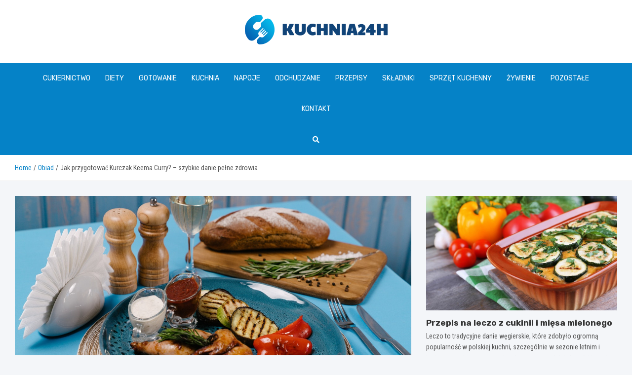

--- FILE ---
content_type: text/html; charset=UTF-8
request_url: https://kuchnia24h.pl/jak-przygotowac-kurczak-keema-curry-szybkie-danie-pelne-zdrowia/
body_size: 16018
content:
<!doctype html>
<html lang="pl-PL">
<head>
	<meta charset="UTF-8">
	<meta name="viewport" content="width=device-width, initial-scale=1, shrink-to-fit=no">
	<link rel="profile" href="https://gmpg.org/xfn/11">

	<meta name='robots' content='index, follow, max-image-preview:large, max-snippet:-1, max-video-preview:-1' />

	<!-- This site is optimized with the Yoast SEO plugin v26.8 - https://yoast.com/product/yoast-seo-wordpress/ -->
	<title>Jak przygotować Kurczak Keema Curry? - szybkie danie pełne zdrowia - kuchnia24h.pl</title>
	<link rel="canonical" href="https://kuchnia24h.pl/jak-przygotowac-kurczak-keema-curry-szybkie-danie-pelne-zdrowia/" />
	<meta property="og:locale" content="pl_PL" />
	<meta property="og:type" content="article" />
	<meta property="og:title" content="Jak przygotować Kurczak Keema Curry? - szybkie danie pełne zdrowia - kuchnia24h.pl" />
	<meta property="og:description" content="Keema z kurczaka to proste i łatwe do przygotowania danie indyjskie z mielonym kurczakiem, cebulą, pomidorami, przyprawami i ziołami Mięso z kurczaka smakuje w zasadzie wszystkim. Do tego, wielkim atutem tego delikatnego mięsa, jest jego niska zawartość tłuszczu przy wyskokom wskaźniku białka. Przygotowanie kruczka jest niezwykle proste, nawet w nieco orientalnej,&hellip;" />
	<meta property="og:url" content="https://kuchnia24h.pl/jak-przygotowac-kurczak-keema-curry-szybkie-danie-pelne-zdrowia/" />
	<meta property="og:site_name" content="kuchnia24h.pl" />
	<meta property="article:published_time" content="2022-07-19T13:53:13+00:00" />
	<meta property="article:modified_time" content="2022-07-19T15:02:01+00:00" />
	<meta property="og:image" content="https://kuchnia24h.pl/wp-content/uploads/2022/07/Kurczak-Keema-Curry-szybkie-danie-pelne-zdrowia.jpg" />
	<meta property="og:image:width" content="1280" />
	<meta property="og:image:height" content="854" />
	<meta property="og:image:type" content="image/jpeg" />
	<meta name="author" content="Adrianna Polak" />
	<meta name="twitter:card" content="summary_large_image" />
	<meta name="twitter:label1" content="Napisane przez" />
	<meta name="twitter:data1" content="Adrianna Polak" />
	<meta name="twitter:label2" content="Szacowany czas czytania" />
	<meta name="twitter:data2" content="2 minuty" />
	<script type="application/ld+json" class="yoast-schema-graph">{"@context":"https://schema.org","@graph":[{"@type":"Article","@id":"https://kuchnia24h.pl/jak-przygotowac-kurczak-keema-curry-szybkie-danie-pelne-zdrowia/#article","isPartOf":{"@id":"https://kuchnia24h.pl/jak-przygotowac-kurczak-keema-curry-szybkie-danie-pelne-zdrowia/"},"author":{"name":"Adrianna Polak","@id":"https://kuchnia24h.pl/#/schema/person/4bd4b844fac5455e0bc81efc85e5968b"},"headline":"Jak przygotować Kurczak Keema Curry? &#8211; szybkie danie pełne zdrowia","datePublished":"2022-07-19T13:53:13+00:00","dateModified":"2022-07-19T15:02:01+00:00","mainEntityOfPage":{"@id":"https://kuchnia24h.pl/jak-przygotowac-kurczak-keema-curry-szybkie-danie-pelne-zdrowia/"},"wordCount":308,"commentCount":1,"publisher":{"@id":"https://kuchnia24h.pl/#organization"},"image":{"@id":"https://kuchnia24h.pl/jak-przygotowac-kurczak-keema-curry-szybkie-danie-pelne-zdrowia/#primaryimage"},"thumbnailUrl":"https://kuchnia24h.pl/wp-content/uploads/2022/07/Kurczak-Keema-Curry-szybkie-danie-pelne-zdrowia.jpg","articleSection":["Obiad"],"inLanguage":"pl-PL","potentialAction":[{"@type":"CommentAction","name":"Comment","target":["https://kuchnia24h.pl/jak-przygotowac-kurczak-keema-curry-szybkie-danie-pelne-zdrowia/#respond"]}]},{"@type":"WebPage","@id":"https://kuchnia24h.pl/jak-przygotowac-kurczak-keema-curry-szybkie-danie-pelne-zdrowia/","url":"https://kuchnia24h.pl/jak-przygotowac-kurczak-keema-curry-szybkie-danie-pelne-zdrowia/","name":"Jak przygotować Kurczak Keema Curry? - szybkie danie pełne zdrowia - kuchnia24h.pl","isPartOf":{"@id":"https://kuchnia24h.pl/#website"},"primaryImageOfPage":{"@id":"https://kuchnia24h.pl/jak-przygotowac-kurczak-keema-curry-szybkie-danie-pelne-zdrowia/#primaryimage"},"image":{"@id":"https://kuchnia24h.pl/jak-przygotowac-kurczak-keema-curry-szybkie-danie-pelne-zdrowia/#primaryimage"},"thumbnailUrl":"https://kuchnia24h.pl/wp-content/uploads/2022/07/Kurczak-Keema-Curry-szybkie-danie-pelne-zdrowia.jpg","datePublished":"2022-07-19T13:53:13+00:00","dateModified":"2022-07-19T15:02:01+00:00","breadcrumb":{"@id":"https://kuchnia24h.pl/jak-przygotowac-kurczak-keema-curry-szybkie-danie-pelne-zdrowia/#breadcrumb"},"inLanguage":"pl-PL","potentialAction":[{"@type":"ReadAction","target":["https://kuchnia24h.pl/jak-przygotowac-kurczak-keema-curry-szybkie-danie-pelne-zdrowia/"]}]},{"@type":"ImageObject","inLanguage":"pl-PL","@id":"https://kuchnia24h.pl/jak-przygotowac-kurczak-keema-curry-szybkie-danie-pelne-zdrowia/#primaryimage","url":"https://kuchnia24h.pl/wp-content/uploads/2022/07/Kurczak-Keema-Curry-szybkie-danie-pelne-zdrowia.jpg","contentUrl":"https://kuchnia24h.pl/wp-content/uploads/2022/07/Kurczak-Keema-Curry-szybkie-danie-pelne-zdrowia.jpg","width":1280,"height":854},{"@type":"BreadcrumbList","@id":"https://kuchnia24h.pl/jak-przygotowac-kurczak-keema-curry-szybkie-danie-pelne-zdrowia/#breadcrumb","itemListElement":[{"@type":"ListItem","position":1,"name":"Home","item":"https://kuchnia24h.pl/"},{"@type":"ListItem","position":2,"name":"Jak przygotować Kurczak Keema Curry? &#8211; szybkie danie pełne zdrowia"}]},{"@type":"WebSite","@id":"https://kuchnia24h.pl/#website","url":"https://kuchnia24h.pl/","name":"kuchnia24h.pl","description":"","publisher":{"@id":"https://kuchnia24h.pl/#organization"},"potentialAction":[{"@type":"SearchAction","target":{"@type":"EntryPoint","urlTemplate":"https://kuchnia24h.pl/?s={search_term_string}"},"query-input":{"@type":"PropertyValueSpecification","valueRequired":true,"valueName":"search_term_string"}}],"inLanguage":"pl-PL"},{"@type":"Organization","@id":"https://kuchnia24h.pl/#organization","name":"kuchnia24h.pl","url":"https://kuchnia24h.pl/","logo":{"@type":"ImageObject","inLanguage":"pl-PL","@id":"https://kuchnia24h.pl/#/schema/logo/image/","url":"https://kuchnia24h.pl/wp-content/uploads/2022/07/7.png","contentUrl":"https://kuchnia24h.pl/wp-content/uploads/2022/07/7.png","width":578,"height":120,"caption":"kuchnia24h.pl"},"image":{"@id":"https://kuchnia24h.pl/#/schema/logo/image/"}},{"@type":"Person","@id":"https://kuchnia24h.pl/#/schema/person/4bd4b844fac5455e0bc81efc85e5968b","name":"Adrianna Polak","image":{"@type":"ImageObject","inLanguage":"pl-PL","@id":"https://kuchnia24h.pl/#/schema/person/image/","url":"https://secure.gravatar.com/avatar/c7b5b193ae9e48d3a06ccdeac9bddf2d9715f2605a4b041f209fe726c18fe240?s=96&d=mm&r=g","contentUrl":"https://secure.gravatar.com/avatar/c7b5b193ae9e48d3a06ccdeac9bddf2d9715f2605a4b041f209fe726c18fe240?s=96&d=mm&r=g","caption":"Adrianna Polak"},"url":"https://kuchnia24h.pl/author/admin/"}]}</script>
	<!-- / Yoast SEO plugin. -->


<link rel='dns-prefetch' href='//fonts.googleapis.com' />
<link rel="alternate" type="application/rss+xml" title="kuchnia24h.pl &raquo; Kanał z wpisami" href="https://kuchnia24h.pl/feed/" />
<link rel="alternate" type="application/rss+xml" title="kuchnia24h.pl &raquo; Kanał z komentarzami" href="https://kuchnia24h.pl/comments/feed/" />
<link rel="alternate" type="application/rss+xml" title="kuchnia24h.pl &raquo; Jak przygotować Kurczak Keema Curry? &#8211; szybkie danie pełne zdrowia Kanał z komentarzami" href="https://kuchnia24h.pl/jak-przygotowac-kurczak-keema-curry-szybkie-danie-pelne-zdrowia/feed/" />
<link rel="alternate" title="oEmbed (JSON)" type="application/json+oembed" href="https://kuchnia24h.pl/wp-json/oembed/1.0/embed?url=https%3A%2F%2Fkuchnia24h.pl%2Fjak-przygotowac-kurczak-keema-curry-szybkie-danie-pelne-zdrowia%2F" />
<link rel="alternate" title="oEmbed (XML)" type="text/xml+oembed" href="https://kuchnia24h.pl/wp-json/oembed/1.0/embed?url=https%3A%2F%2Fkuchnia24h.pl%2Fjak-przygotowac-kurczak-keema-curry-szybkie-danie-pelne-zdrowia%2F&#038;format=xml" />
<style id='wp-img-auto-sizes-contain-inline-css' type='text/css'>
img:is([sizes=auto i],[sizes^="auto," i]){contain-intrinsic-size:3000px 1500px}
/*# sourceURL=wp-img-auto-sizes-contain-inline-css */
</style>
<style id='wp-emoji-styles-inline-css' type='text/css'>

	img.wp-smiley, img.emoji {
		display: inline !important;
		border: none !important;
		box-shadow: none !important;
		height: 1em !important;
		width: 1em !important;
		margin: 0 0.07em !important;
		vertical-align: -0.1em !important;
		background: none !important;
		padding: 0 !important;
	}
/*# sourceURL=wp-emoji-styles-inline-css */
</style>
<style id='wp-block-library-inline-css' type='text/css'>
:root{--wp-block-synced-color:#7a00df;--wp-block-synced-color--rgb:122,0,223;--wp-bound-block-color:var(--wp-block-synced-color);--wp-editor-canvas-background:#ddd;--wp-admin-theme-color:#007cba;--wp-admin-theme-color--rgb:0,124,186;--wp-admin-theme-color-darker-10:#006ba1;--wp-admin-theme-color-darker-10--rgb:0,107,160.5;--wp-admin-theme-color-darker-20:#005a87;--wp-admin-theme-color-darker-20--rgb:0,90,135;--wp-admin-border-width-focus:2px}@media (min-resolution:192dpi){:root{--wp-admin-border-width-focus:1.5px}}.wp-element-button{cursor:pointer}:root .has-very-light-gray-background-color{background-color:#eee}:root .has-very-dark-gray-background-color{background-color:#313131}:root .has-very-light-gray-color{color:#eee}:root .has-very-dark-gray-color{color:#313131}:root .has-vivid-green-cyan-to-vivid-cyan-blue-gradient-background{background:linear-gradient(135deg,#00d084,#0693e3)}:root .has-purple-crush-gradient-background{background:linear-gradient(135deg,#34e2e4,#4721fb 50%,#ab1dfe)}:root .has-hazy-dawn-gradient-background{background:linear-gradient(135deg,#faaca8,#dad0ec)}:root .has-subdued-olive-gradient-background{background:linear-gradient(135deg,#fafae1,#67a671)}:root .has-atomic-cream-gradient-background{background:linear-gradient(135deg,#fdd79a,#004a59)}:root .has-nightshade-gradient-background{background:linear-gradient(135deg,#330968,#31cdcf)}:root .has-midnight-gradient-background{background:linear-gradient(135deg,#020381,#2874fc)}:root{--wp--preset--font-size--normal:16px;--wp--preset--font-size--huge:42px}.has-regular-font-size{font-size:1em}.has-larger-font-size{font-size:2.625em}.has-normal-font-size{font-size:var(--wp--preset--font-size--normal)}.has-huge-font-size{font-size:var(--wp--preset--font-size--huge)}.has-text-align-center{text-align:center}.has-text-align-left{text-align:left}.has-text-align-right{text-align:right}.has-fit-text{white-space:nowrap!important}#end-resizable-editor-section{display:none}.aligncenter{clear:both}.items-justified-left{justify-content:flex-start}.items-justified-center{justify-content:center}.items-justified-right{justify-content:flex-end}.items-justified-space-between{justify-content:space-between}.screen-reader-text{border:0;clip-path:inset(50%);height:1px;margin:-1px;overflow:hidden;padding:0;position:absolute;width:1px;word-wrap:normal!important}.screen-reader-text:focus{background-color:#ddd;clip-path:none;color:#444;display:block;font-size:1em;height:auto;left:5px;line-height:normal;padding:15px 23px 14px;text-decoration:none;top:5px;width:auto;z-index:100000}html :where(.has-border-color){border-style:solid}html :where([style*=border-top-color]){border-top-style:solid}html :where([style*=border-right-color]){border-right-style:solid}html :where([style*=border-bottom-color]){border-bottom-style:solid}html :where([style*=border-left-color]){border-left-style:solid}html :where([style*=border-width]){border-style:solid}html :where([style*=border-top-width]){border-top-style:solid}html :where([style*=border-right-width]){border-right-style:solid}html :where([style*=border-bottom-width]){border-bottom-style:solid}html :where([style*=border-left-width]){border-left-style:solid}html :where(img[class*=wp-image-]){height:auto;max-width:100%}:where(figure){margin:0 0 1em}html :where(.is-position-sticky){--wp-admin--admin-bar--position-offset:var(--wp-admin--admin-bar--height,0px)}@media screen and (max-width:600px){html :where(.is-position-sticky){--wp-admin--admin-bar--position-offset:0px}}

/*# sourceURL=wp-block-library-inline-css */
</style><style id='global-styles-inline-css' type='text/css'>
:root{--wp--preset--aspect-ratio--square: 1;--wp--preset--aspect-ratio--4-3: 4/3;--wp--preset--aspect-ratio--3-4: 3/4;--wp--preset--aspect-ratio--3-2: 3/2;--wp--preset--aspect-ratio--2-3: 2/3;--wp--preset--aspect-ratio--16-9: 16/9;--wp--preset--aspect-ratio--9-16: 9/16;--wp--preset--color--black: #000000;--wp--preset--color--cyan-bluish-gray: #abb8c3;--wp--preset--color--white: #ffffff;--wp--preset--color--pale-pink: #f78da7;--wp--preset--color--vivid-red: #cf2e2e;--wp--preset--color--luminous-vivid-orange: #ff6900;--wp--preset--color--luminous-vivid-amber: #fcb900;--wp--preset--color--light-green-cyan: #7bdcb5;--wp--preset--color--vivid-green-cyan: #00d084;--wp--preset--color--pale-cyan-blue: #8ed1fc;--wp--preset--color--vivid-cyan-blue: #0693e3;--wp--preset--color--vivid-purple: #9b51e0;--wp--preset--gradient--vivid-cyan-blue-to-vivid-purple: linear-gradient(135deg,rgb(6,147,227) 0%,rgb(155,81,224) 100%);--wp--preset--gradient--light-green-cyan-to-vivid-green-cyan: linear-gradient(135deg,rgb(122,220,180) 0%,rgb(0,208,130) 100%);--wp--preset--gradient--luminous-vivid-amber-to-luminous-vivid-orange: linear-gradient(135deg,rgb(252,185,0) 0%,rgb(255,105,0) 100%);--wp--preset--gradient--luminous-vivid-orange-to-vivid-red: linear-gradient(135deg,rgb(255,105,0) 0%,rgb(207,46,46) 100%);--wp--preset--gradient--very-light-gray-to-cyan-bluish-gray: linear-gradient(135deg,rgb(238,238,238) 0%,rgb(169,184,195) 100%);--wp--preset--gradient--cool-to-warm-spectrum: linear-gradient(135deg,rgb(74,234,220) 0%,rgb(151,120,209) 20%,rgb(207,42,186) 40%,rgb(238,44,130) 60%,rgb(251,105,98) 80%,rgb(254,248,76) 100%);--wp--preset--gradient--blush-light-purple: linear-gradient(135deg,rgb(255,206,236) 0%,rgb(152,150,240) 100%);--wp--preset--gradient--blush-bordeaux: linear-gradient(135deg,rgb(254,205,165) 0%,rgb(254,45,45) 50%,rgb(107,0,62) 100%);--wp--preset--gradient--luminous-dusk: linear-gradient(135deg,rgb(255,203,112) 0%,rgb(199,81,192) 50%,rgb(65,88,208) 100%);--wp--preset--gradient--pale-ocean: linear-gradient(135deg,rgb(255,245,203) 0%,rgb(182,227,212) 50%,rgb(51,167,181) 100%);--wp--preset--gradient--electric-grass: linear-gradient(135deg,rgb(202,248,128) 0%,rgb(113,206,126) 100%);--wp--preset--gradient--midnight: linear-gradient(135deg,rgb(2,3,129) 0%,rgb(40,116,252) 100%);--wp--preset--font-size--small: 13px;--wp--preset--font-size--medium: 20px;--wp--preset--font-size--large: 36px;--wp--preset--font-size--x-large: 42px;--wp--preset--spacing--20: 0.44rem;--wp--preset--spacing--30: 0.67rem;--wp--preset--spacing--40: 1rem;--wp--preset--spacing--50: 1.5rem;--wp--preset--spacing--60: 2.25rem;--wp--preset--spacing--70: 3.38rem;--wp--preset--spacing--80: 5.06rem;--wp--preset--shadow--natural: 6px 6px 9px rgba(0, 0, 0, 0.2);--wp--preset--shadow--deep: 12px 12px 50px rgba(0, 0, 0, 0.4);--wp--preset--shadow--sharp: 6px 6px 0px rgba(0, 0, 0, 0.2);--wp--preset--shadow--outlined: 6px 6px 0px -3px rgb(255, 255, 255), 6px 6px rgb(0, 0, 0);--wp--preset--shadow--crisp: 6px 6px 0px rgb(0, 0, 0);}:where(.is-layout-flex){gap: 0.5em;}:where(.is-layout-grid){gap: 0.5em;}body .is-layout-flex{display: flex;}.is-layout-flex{flex-wrap: wrap;align-items: center;}.is-layout-flex > :is(*, div){margin: 0;}body .is-layout-grid{display: grid;}.is-layout-grid > :is(*, div){margin: 0;}:where(.wp-block-columns.is-layout-flex){gap: 2em;}:where(.wp-block-columns.is-layout-grid){gap: 2em;}:where(.wp-block-post-template.is-layout-flex){gap: 1.25em;}:where(.wp-block-post-template.is-layout-grid){gap: 1.25em;}.has-black-color{color: var(--wp--preset--color--black) !important;}.has-cyan-bluish-gray-color{color: var(--wp--preset--color--cyan-bluish-gray) !important;}.has-white-color{color: var(--wp--preset--color--white) !important;}.has-pale-pink-color{color: var(--wp--preset--color--pale-pink) !important;}.has-vivid-red-color{color: var(--wp--preset--color--vivid-red) !important;}.has-luminous-vivid-orange-color{color: var(--wp--preset--color--luminous-vivid-orange) !important;}.has-luminous-vivid-amber-color{color: var(--wp--preset--color--luminous-vivid-amber) !important;}.has-light-green-cyan-color{color: var(--wp--preset--color--light-green-cyan) !important;}.has-vivid-green-cyan-color{color: var(--wp--preset--color--vivid-green-cyan) !important;}.has-pale-cyan-blue-color{color: var(--wp--preset--color--pale-cyan-blue) !important;}.has-vivid-cyan-blue-color{color: var(--wp--preset--color--vivid-cyan-blue) !important;}.has-vivid-purple-color{color: var(--wp--preset--color--vivid-purple) !important;}.has-black-background-color{background-color: var(--wp--preset--color--black) !important;}.has-cyan-bluish-gray-background-color{background-color: var(--wp--preset--color--cyan-bluish-gray) !important;}.has-white-background-color{background-color: var(--wp--preset--color--white) !important;}.has-pale-pink-background-color{background-color: var(--wp--preset--color--pale-pink) !important;}.has-vivid-red-background-color{background-color: var(--wp--preset--color--vivid-red) !important;}.has-luminous-vivid-orange-background-color{background-color: var(--wp--preset--color--luminous-vivid-orange) !important;}.has-luminous-vivid-amber-background-color{background-color: var(--wp--preset--color--luminous-vivid-amber) !important;}.has-light-green-cyan-background-color{background-color: var(--wp--preset--color--light-green-cyan) !important;}.has-vivid-green-cyan-background-color{background-color: var(--wp--preset--color--vivid-green-cyan) !important;}.has-pale-cyan-blue-background-color{background-color: var(--wp--preset--color--pale-cyan-blue) !important;}.has-vivid-cyan-blue-background-color{background-color: var(--wp--preset--color--vivid-cyan-blue) !important;}.has-vivid-purple-background-color{background-color: var(--wp--preset--color--vivid-purple) !important;}.has-black-border-color{border-color: var(--wp--preset--color--black) !important;}.has-cyan-bluish-gray-border-color{border-color: var(--wp--preset--color--cyan-bluish-gray) !important;}.has-white-border-color{border-color: var(--wp--preset--color--white) !important;}.has-pale-pink-border-color{border-color: var(--wp--preset--color--pale-pink) !important;}.has-vivid-red-border-color{border-color: var(--wp--preset--color--vivid-red) !important;}.has-luminous-vivid-orange-border-color{border-color: var(--wp--preset--color--luminous-vivid-orange) !important;}.has-luminous-vivid-amber-border-color{border-color: var(--wp--preset--color--luminous-vivid-amber) !important;}.has-light-green-cyan-border-color{border-color: var(--wp--preset--color--light-green-cyan) !important;}.has-vivid-green-cyan-border-color{border-color: var(--wp--preset--color--vivid-green-cyan) !important;}.has-pale-cyan-blue-border-color{border-color: var(--wp--preset--color--pale-cyan-blue) !important;}.has-vivid-cyan-blue-border-color{border-color: var(--wp--preset--color--vivid-cyan-blue) !important;}.has-vivid-purple-border-color{border-color: var(--wp--preset--color--vivid-purple) !important;}.has-vivid-cyan-blue-to-vivid-purple-gradient-background{background: var(--wp--preset--gradient--vivid-cyan-blue-to-vivid-purple) !important;}.has-light-green-cyan-to-vivid-green-cyan-gradient-background{background: var(--wp--preset--gradient--light-green-cyan-to-vivid-green-cyan) !important;}.has-luminous-vivid-amber-to-luminous-vivid-orange-gradient-background{background: var(--wp--preset--gradient--luminous-vivid-amber-to-luminous-vivid-orange) !important;}.has-luminous-vivid-orange-to-vivid-red-gradient-background{background: var(--wp--preset--gradient--luminous-vivid-orange-to-vivid-red) !important;}.has-very-light-gray-to-cyan-bluish-gray-gradient-background{background: var(--wp--preset--gradient--very-light-gray-to-cyan-bluish-gray) !important;}.has-cool-to-warm-spectrum-gradient-background{background: var(--wp--preset--gradient--cool-to-warm-spectrum) !important;}.has-blush-light-purple-gradient-background{background: var(--wp--preset--gradient--blush-light-purple) !important;}.has-blush-bordeaux-gradient-background{background: var(--wp--preset--gradient--blush-bordeaux) !important;}.has-luminous-dusk-gradient-background{background: var(--wp--preset--gradient--luminous-dusk) !important;}.has-pale-ocean-gradient-background{background: var(--wp--preset--gradient--pale-ocean) !important;}.has-electric-grass-gradient-background{background: var(--wp--preset--gradient--electric-grass) !important;}.has-midnight-gradient-background{background: var(--wp--preset--gradient--midnight) !important;}.has-small-font-size{font-size: var(--wp--preset--font-size--small) !important;}.has-medium-font-size{font-size: var(--wp--preset--font-size--medium) !important;}.has-large-font-size{font-size: var(--wp--preset--font-size--large) !important;}.has-x-large-font-size{font-size: var(--wp--preset--font-size--x-large) !important;}
/*# sourceURL=global-styles-inline-css */
</style>

<style id='classic-theme-styles-inline-css' type='text/css'>
/*! This file is auto-generated */
.wp-block-button__link{color:#fff;background-color:#32373c;border-radius:9999px;box-shadow:none;text-decoration:none;padding:calc(.667em + 2px) calc(1.333em + 2px);font-size:1.125em}.wp-block-file__button{background:#32373c;color:#fff;text-decoration:none}
/*# sourceURL=/wp-includes/css/classic-themes.min.css */
</style>
<link rel='stylesheet' id='bootstrap-style-css' href='https://kuchnia24h.pl/wp-content/themes/meta-news-pro/assets/library/bootstrap/css/bootstrap.min.css?ver=4.0.0' type='text/css' media='all' />
<link rel='stylesheet' id='font-awesome-style-css' href='https://kuchnia24h.pl/wp-content/themes/meta-news-pro/assets/library/font-awesome/css/all.min.css?ver=6.9' type='text/css' media='all' />
<link rel='stylesheet' id='meta-news-google-fonts-css' href='//fonts.googleapis.com/css?family=Rubik%3A300%2C300i%2C400%2C400i%2C500%2C500i%2C700%2C700i%7CRoboto+Condensed%3A300%2C300i%2C400%2C400i%2C500%2C500i%2C700%2C700i&#038;ver=6.9' type='text/css' media='all' />
<link rel='stylesheet' id='owl-carousel-css' href='https://kuchnia24h.pl/wp-content/themes/meta-news-pro/assets/library/owl-carousel/owl.carousel.min.css?ver=2.3.4' type='text/css' media='all' />
<link rel='stylesheet' id='meta-news-style-css' href='https://kuchnia24h.pl/wp-content/themes/meta-news-pro/style.css?ver=6.9' type='text/css' media='all' />
<script type="text/javascript" src="https://kuchnia24h.pl/wp-includes/js/jquery/jquery.min.js?ver=3.7.1" id="jquery-core-js"></script>
<script type="text/javascript" src="https://kuchnia24h.pl/wp-includes/js/jquery/jquery-migrate.min.js?ver=3.4.1" id="jquery-migrate-js"></script>
<link rel="https://api.w.org/" href="https://kuchnia24h.pl/wp-json/" /><link rel="alternate" title="JSON" type="application/json" href="https://kuchnia24h.pl/wp-json/wp/v2/posts/14901" /><link rel="EditURI" type="application/rsd+xml" title="RSD" href="https://kuchnia24h.pl/xmlrpc.php?rsd" />
<meta name="generator" content="WordPress 6.9" />
<link rel='shortlink' href='https://kuchnia24h.pl/?p=14901' />

	<style type="text/css">
		/* Font Family > Content */
			body,
			input,
			textarea,
			select {
				font-family: 'Roboto Condensed', sans-serif;
			}
		/* Font Family > All Headings/Titles */
			.h1, .h2, .h3, .h4, .h5, .h6, h1, h2, h3, h4, h5, h6 {
				font-family: 'Rubik', sans-serif;
			}
		/* Font Family > All Titles/Meta */
			.site-description,
			.info-bar,
			.main-navigation li,
			.top-stories-bar .top-stories-label .label-txt,
			.entry-meta,
			.stories-title,
			.widget-title,
			.site-footer-navbar,
			.site-info {
				font-family: 'Rubik', sans-serif;
			}
				@media (min-width: 768px) {
				}
		/* Color Scheme > links */
			::selection {
				background-color: #0582c7;
				color: #fff;
			}
			::-moz-selection {
				background-color: #0582c7;
				color: #fff;
			}
			a,
			a:hover,
			.entry-title a:hover,
			.entry-title a:focus,
			.entry-meta a:hover,
			.entry-meta a:focus,
			.entry-meta .tag-links a,
			.navigation.post-navigation .nav-links a:hover,
			.comment-metadata a.comment-edit-link,
			.widget ul li a:hover,
			.widget_tag_cloud a:hover,
			.widget_archive li a[aria-current="page"],
			.widget_categories .current-cat a,
			.widget_nav_menu ul li.current_page_item > a,
			.widget_nav_menu ul li.current_page_ancestor > a,
			.widget_nav_menu ul li.current-menu-item > a,
			.widget_nav_menu ul li.current-menu-ancestor > a,
			.widget_pages ul li.current_page_item > a,
			.widget_pages ul li.current_page_ancestor > a,
			.woocommerce.widget_product_categories ul.product-categories .current-cat-parent > a,
			.woocommerce.widget_product_categories ul.product-categories .current-cat > a,
			.woocommerce .star-rating,
			.woocommerce .star-rating:before,
			.woocommerce-MyAccount-navigation ul li:hover a,
			.woocommerce-MyAccount-navigation ul li.is-active a,
			.top-stories-bar .entry-title a:hover,
			.top-stories-bar .entry-title a:focus {
				color: #0582c7;
			}
		/* Color Scheme > Navigation */
			.navbar {
				background-color: #0582c7;
			}
			.main-navigation li ul li:hover > a,
			.main-navigation li ul li:focus > a,
			.main-navigation li ul li:focus-within > a,
			.main-navigation li ul li.current-menu-item > a,
			.main-navigation li ul li.current-menu-ancestor > a,
			.main-navigation li ul li.current_page_item > a,
			.main-navigation li ul li.current_page_ancestor > a {
				color: #0582c7;
			}
			@media (max-width: 991px) {
				.main-navigation li:hover > a,
				.main-navigation li:focus > a,
				.main-navigation li:focus-within > a,
				.main-navigation li.current_page_item > a,
				.main-navigation li.current_page_ancestor > a,
				.main-navigation li.current-menu-item > a,
				.main-navigation li.current-menu-ancestor > a,
				.main-navigation li ul li:hover > a,
				.main-navigation li ul li:focus > a,
				.main-navigation li ul li:focus-within > a,
				.main-navigation li ul li.current-menu-item > a,
				.main-navigation li ul li.current-menu-ancestor > a,
				.main-navigation li ul li.current_page_item > a,
				.main-navigation li ul li.current_page_ancestor > a {
					color: #0582c7;
				}
			}
		/* Color Scheme > Buttons */
			.btn-theme,
			.btn-outline-theme:hover,
			input[type="reset"],
			input[type="button"],
			input[type="submit"],
			button,
			.back-to-top a,
			.navigation.pagination .page-numbers.current,
			.navigation.pagination a.page-numbers:hover,
			.page-links .post-page-numbers.current,
			.page-links a.post-page-numbers:hover,
			.woocommerce #respond input#submit,
			.woocommerce a.button,
			.woocommerce button.button,
			.woocommerce input.button,
			.woocommerce #respond input#submit.alt,
			.woocommerce a.button.alt,
			.woocommerce button.button.alt,
			.woocommerce input.button.alt,
			.woocommerce #respond input#submit.disabled,
			.woocommerce #respond input#submit:disabled,
			.woocommerce #respond input#submit:disabled[disabled],
			.woocommerce a.button.disabled,
			.woocommerce a.button:disabled,
			.woocommerce a.button:disabled[disabled],
			.woocommerce button.button.disabled,
			.woocommerce button.button:disabled,
			.woocommerce button.button:disabled[disabled],
			.woocommerce input.button.disabled,
			.woocommerce input.button:disabled,
			.woocommerce input.button:disabled[disabled],
			.woocommerce #respond input#submit.disabled:hover,
			.woocommerce #respond input#submit:disabled:hover,
			.woocommerce #respond input#submit:disabled[disabled]:hover,
			.woocommerce a.button.disabled:hover,
			.woocommerce a.button:disabled:hover,
			.woocommerce a.button:disabled[disabled]:hover,
			.woocommerce button.button.disabled:hover,
			.woocommerce button.button:disabled:hover,
			.woocommerce button.button:disabled[disabled]:hover,
			.woocommerce input.button.disabled:hover,
			.woocommerce input.button:disabled:hover,
			.woocommerce input.button:disabled[disabled]:hover,
			.woocommerce span.onsale,
			.woocommerce .widget_price_filter .ui-slider .ui-slider-range,
			.woocommerce .widget_price_filter .ui-slider .ui-slider-handle,
			.woocommerce nav.woocommerce-pagination ul li .page-numbers:hover,
			.woocommerce nav.woocommerce-pagination ul li .page-numbers:focus,
			.woocommerce nav.woocommerce-pagination ul li .page-numbers.current,
			.wp-block-search .wp-block-search__button {
				background-color: #0582c7;
			}
			.btn-outline-theme {
				border-color: #0582c7;
			}
			.btn-outline-theme {
				color: #0582c7;
			}
		/* Color Scheme > Elements */
			.theme-color,
			.format-quote blockquote:before,
			.hentry.sticky .entry-header:before,
			.format-audio .post-content:after,
			.format-image .post-content:after,
			.format-video .post-content:after,
			.format-audio .entry-header:after,
			.format-image .entry-header:after,
			.format-video .entry-header:after {
				color: #0582c7;
			}
			.theme-bg-color,
			#search-modal.modal .search-form:after,
			.title-style-8 .widget-title span,
			.title-style-8 .stories-title span,
			.title-style-8 .meta-news-widget-recent-posts .nav-link.widget-title:hover,
			.title-style-8 .meta-news-widget-recent-posts .nav-link.widget-title:hover span,
			.title-style-8 .meta-news-widget-recent-posts .nav-link.widget-title.active,
			.title-style-8 .meta-news-widget-recent-posts .nav-link.widget-title.active span {
				background-color: #0582c7;
			}
			.title-style-4 .widget-title:before,
			.title-style-4 .stories-title:before,
			.title-style-6 .widget-title,
			.title-style-6 .stories-title,
			.title-style-8 .widget-title,
			.title-style-8 .stories-title,
			.title-style-4 .meta-news-widget-recent-posts .nav-link.widget-title:hover span,
			.title-style-4 .meta-news-widget-recent-posts .nav-link.widget-title.active span,
			.title-style-6 .meta-news-widget-recent-posts .nav-link.widget-title:hover span,
			.title-style-6 .meta-news-widget-recent-posts .nav-link.widget-title.active span,
			.title-style-8 .meta-news-widget-recent-posts .nav-link.widget-title:hover,
			.title-style-8 .meta-news-widget-recent-posts .nav-link.widget-title:hover span,
			.title-style-8 .meta-news-widget-recent-posts .nav-link.widget-title.active,
			.title-style-8 .meta-news-widget-recent-posts .nav-link.widget-title.active span {
				border-color: #0582c7;
			}
		/* Color Scheme > Footer Info Bar */
		.site-info {
			background-color: #0582c7;
		}
		/* Elements Color > Theme Secondary Color */
			.btn-read-more,
			.btn-read-more:hover,
			.site-footer .widget-area .btn-read-more,
			.site-footer .widget-area .btn-read-more:hover {
				color: #0582c7;
			}
			.btn-read-more .read-more-icon svg {
				fill: #0582c7;
			}
			.stories-title:before,
			.widget-title:before,
			.title-style-7 .widget-title,
			.title-style-7 .stories-title,
			.title-style-9 .widget-title span,
			.title-style-9 .stories-title span,
			.meta-news-widget-recent-posts .nav-link:hover span,
			.meta-news-widget-recent-posts .nav-link.active span,
			.title-style-5 .meta-news-widget-recent-posts .nav-link.widget-title:hover span,
			.title-style-5 .meta-news-widget-recent-posts .nav-link.widget-title.active span,
			.title-style-7 .meta-news-widget-recent-posts .nav-link.widget-title:hover span,
			.title-style-7 .meta-news-widget-recent-posts .nav-link.widget-title.active span,
			.title-style-9 .meta-news-widget-recent-posts .nav-link.widget-title:hover span,
			.title-style-9 .meta-news-widget-recent-posts .nav-link.widget-title.active span,
			.hot-news-bar .entry-header,
			.hot-news-bar.hot-news-center .entry-title,
			.featured-banner .featured-slider .post-block .entry-header {
				border-color: #0582c7;
			}
		/* Elements Color > Top Stories Label */
			.top-stories-bar .top-stories-label,
			.top-stories-bar.label-fluid .top-stories-label-wrap:before,
			.top-stories-label.top-stories-label-3:after,
			.top-stories-label.top-stories-label-6:after,
			.top-stories-label.top-stories-label-6:before {
				background-color: #7cb633;
			}
			.top-stories-label.top-stories-label-4:after,
			.top-stories-label.top-stories-label-5:after {
				border-color: transparent transparent transparent #7cb633;
			}
			body.rtl .top-stories-label.top-stories-label-4:after,
			body.rtl .top-stories-label.top-stories-label-5:after {
				border-color: transparent #7cb633 transparent transparent ;
			}
		/* Category Color > Deser */
				.entry-meta.category-meta .cat-links a.cat-links-98,
				.entry-meta.category-meta .cat-links a.cat-links-98:hover,
				.site-footer .widget-area .entry-meta.category-meta .cat-links a.cat-links-98,
				.site-footer .widget-area .entry-meta.category-meta .cat-links a.cat-links-98:hover {
					color: #0582c7;
				}
				.post-block .entry-meta.category-meta .cat-links a.cat-links-98,
				.site-footer .widget-area .post-block .entry-meta.category-meta .cat-links a.cat-links-98,
				.post-block .entry-meta.category-meta .cat-links a.cat-links-98:hover,
				.site-footer .widget-area .post-block .entry-meta.category-meta .cat-links a.cat-links-98:hover {
					background-color: #0582c7;
					color: #fff;
				}
				.post-block .entry-meta.category-meta .cat-links a.cat-links-98:hover,
				.site-footer .widget-area .post-block .entry-meta.category-meta .cat-links a.cat-links-98:hover {
					color: rgba(255, 255, 255, 0.85);
				}
			/* Category Color > Dla wegetarian */
				.entry-meta.category-meta .cat-links a.cat-links-99,
				.entry-meta.category-meta .cat-links a.cat-links-99:hover,
				.site-footer .widget-area .entry-meta.category-meta .cat-links a.cat-links-99,
				.site-footer .widget-area .entry-meta.category-meta .cat-links a.cat-links-99:hover {
					color: #0582c7;
				}
				.post-block .entry-meta.category-meta .cat-links a.cat-links-99,
				.site-footer .widget-area .post-block .entry-meta.category-meta .cat-links a.cat-links-99,
				.post-block .entry-meta.category-meta .cat-links a.cat-links-99:hover,
				.site-footer .widget-area .post-block .entry-meta.category-meta .cat-links a.cat-links-99:hover {
					background-color: #0582c7;
					color: #fff;
				}
				.post-block .entry-meta.category-meta .cat-links a.cat-links-99:hover,
				.site-footer .widget-area .post-block .entry-meta.category-meta .cat-links a.cat-links-99:hover {
					color: rgba(255, 255, 255, 0.85);
				}
			/* Category Color > Grill */
				.entry-meta.category-meta .cat-links a.cat-links-100,
				.entry-meta.category-meta .cat-links a.cat-links-100:hover,
				.site-footer .widget-area .entry-meta.category-meta .cat-links a.cat-links-100,
				.site-footer .widget-area .entry-meta.category-meta .cat-links a.cat-links-100:hover {
					color: #0582c7;
				}
				.post-block .entry-meta.category-meta .cat-links a.cat-links-100,
				.site-footer .widget-area .post-block .entry-meta.category-meta .cat-links a.cat-links-100,
				.post-block .entry-meta.category-meta .cat-links a.cat-links-100:hover,
				.site-footer .widget-area .post-block .entry-meta.category-meta .cat-links a.cat-links-100:hover {
					background-color: #0582c7;
					color: #fff;
				}
				.post-block .entry-meta.category-meta .cat-links a.cat-links-100:hover,
				.site-footer .widget-area .post-block .entry-meta.category-meta .cat-links a.cat-links-100:hover {
					color: rgba(255, 255, 255, 0.85);
				}
			/* Category Color > Obiad */
				.entry-meta.category-meta .cat-links a.cat-links-97,
				.entry-meta.category-meta .cat-links a.cat-links-97:hover,
				.site-footer .widget-area .entry-meta.category-meta .cat-links a.cat-links-97,
				.site-footer .widget-area .entry-meta.category-meta .cat-links a.cat-links-97:hover {
					color: #0582c7;
				}
				.post-block .entry-meta.category-meta .cat-links a.cat-links-97,
				.site-footer .widget-area .post-block .entry-meta.category-meta .cat-links a.cat-links-97,
				.post-block .entry-meta.category-meta .cat-links a.cat-links-97:hover,
				.site-footer .widget-area .post-block .entry-meta.category-meta .cat-links a.cat-links-97:hover {
					background-color: #0582c7;
					color: #fff;
				}
				.post-block .entry-meta.category-meta .cat-links a.cat-links-97:hover,
				.site-footer .widget-area .post-block .entry-meta.category-meta .cat-links a.cat-links-97:hover {
					color: rgba(255, 255, 255, 0.85);
				}
			/* Category Color > Odchudzanie */
				.entry-meta.category-meta .cat-links a.cat-links-101,
				.entry-meta.category-meta .cat-links a.cat-links-101:hover,
				.site-footer .widget-area .entry-meta.category-meta .cat-links a.cat-links-101,
				.site-footer .widget-area .entry-meta.category-meta .cat-links a.cat-links-101:hover {
					color: #0582c7;
				}
				.post-block .entry-meta.category-meta .cat-links a.cat-links-101,
				.site-footer .widget-area .post-block .entry-meta.category-meta .cat-links a.cat-links-101,
				.post-block .entry-meta.category-meta .cat-links a.cat-links-101:hover,
				.site-footer .widget-area .post-block .entry-meta.category-meta .cat-links a.cat-links-101:hover {
					background-color: #0582c7;
					color: #fff;
				}
				.post-block .entry-meta.category-meta .cat-links a.cat-links-101:hover,
				.site-footer .widget-area .post-block .entry-meta.category-meta .cat-links a.cat-links-101:hover {
					color: rgba(255, 255, 255, 0.85);
				}
			/* Category Color > Pozostałe */
				.entry-meta.category-meta .cat-links a.cat-links-102,
				.entry-meta.category-meta .cat-links a.cat-links-102:hover,
				.site-footer .widget-area .entry-meta.category-meta .cat-links a.cat-links-102,
				.site-footer .widget-area .entry-meta.category-meta .cat-links a.cat-links-102:hover {
					color: #25aae1;
				}
				.post-block .entry-meta.category-meta .cat-links a.cat-links-102,
				.site-footer .widget-area .post-block .entry-meta.category-meta .cat-links a.cat-links-102,
				.post-block .entry-meta.category-meta .cat-links a.cat-links-102:hover,
				.site-footer .widget-area .post-block .entry-meta.category-meta .cat-links a.cat-links-102:hover {
					background-color: #25aae1;
					color: #fff;
				}
				.post-block .entry-meta.category-meta .cat-links a.cat-links-102:hover,
				.site-footer .widget-area .post-block .entry-meta.category-meta .cat-links a.cat-links-102:hover {
					color: rgba(255, 255, 255, 0.85);
				}
			/* Category Color > Śniadanie/kolacja */
				.entry-meta.category-meta .cat-links a.cat-links-96,
				.entry-meta.category-meta .cat-links a.cat-links-96:hover,
				.site-footer .widget-area .entry-meta.category-meta .cat-links a.cat-links-96,
				.site-footer .widget-area .entry-meta.category-meta .cat-links a.cat-links-96:hover {
					color: #0582c7;
				}
				.post-block .entry-meta.category-meta .cat-links a.cat-links-96,
				.site-footer .widget-area .post-block .entry-meta.category-meta .cat-links a.cat-links-96,
				.post-block .entry-meta.category-meta .cat-links a.cat-links-96:hover,
				.site-footer .widget-area .post-block .entry-meta.category-meta .cat-links a.cat-links-96:hover {
					background-color: #0582c7;
					color: #fff;
				}
				.post-block .entry-meta.category-meta .cat-links a.cat-links-96:hover,
				.site-footer .widget-area .post-block .entry-meta.category-meta .cat-links a.cat-links-96:hover {
					color: rgba(255, 255, 255, 0.85);
				}
			/* Font Color > Sections/Widgets Title */
			.widget-title,
			.widget-title a,
			.widget-title span,
			.stories-title span,
			.title-style-8 .widget-title span,
			.title-style-8 .stories-title span,
			.meta-news-widget-recent-posts .nav-link:hover,
			.meta-news-widget-recent-posts .nav-link.active,
			.meta-news-widget-recent-posts .nav-link:hover span,
			.meta-news-widget-recent-posts .nav-link.active span,
			.title-style-8 .meta-news-widget-recent-posts .nav-link.widget-title:hover,
			.title-style-8 .meta-news-widget-recent-posts .nav-link.widget-title:hover span,
			.title-style-8 .meta-news-widget-recent-posts .nav-link.widget-title.active,
			.title-style-8 .meta-news-widget-recent-posts .nav-link.widget-title.active span {
				color: #262626;
			}
		/* Font Color > Footer Widgets Title */
			.site-footer .widget-title,
			.site-footer .widget-title a,
			.site-footer .widget-title span,
			.title-style-8.site-footer .widget-title span,
			.site-footer .meta-news-widget-recent-posts .nav-link:hover,
			.site-footer .meta-news-widget-recent-posts .nav-link.active,
			.site-footer .meta-news-widget-recent-posts .nav-link:hover span,
			.site-footer .meta-news-widget-recent-posts .nav-link.active span,
			.title-style-8.site-footer .meta-news-widget-recent-posts .nav-link.widget-title:hover,
			.title-style-8.site-footer .meta-news-widget-recent-posts .nav-link.widget-title:hover span,
			.title-style-8.site-footer .meta-news-widget-recent-posts .nav-link.widget-title.active,
			.title-style-8.site-footer .meta-news-widget-recent-posts .nav-link.widget-title.active span {
				color: #262626;
			}
		/* Font Color > Footer Widgets Link Hover */
			.site-footer .widget-area a,
			.site-footer .widget-area a:hover,
			.site-footer .widget-area a:focus,
			.site-footer .widget-area .entry-title a:hover,
			.site-footer .widget-area .entry-title a:focus,
			.site-footer .widget-area .entry-meta a:hover,
			.site-footer .widget-area .entry-meta a:focus,
			.site-footer .widget ul li a:hover,
			.site-footer .widget-area .widget_tag_cloud a:hover,
			.site-footer .widget_categories .current-cat a,
			.site-footer .widget_nav_menu ul li.current_page_item > a,
			.site-footer .widget_nav_menu ul li.current_page_ancestor > a,
			.site-footer .widget_nav_menu ul li.current-menu-item > a,
			.site-footer .widget_nav_menu ul li.current-menu-ancestor > a,
			.site-footer .widget_pages ul li.current_page_item > a,
			.site-footer .widget_pages ul li.current_page_ancestor > a {
				color: #717171;
			}
		/* Font Color > Footer Navbar Link Hover */
			.site-footer-navbar .navigation-menu ul li:hover > a,
			.site-footer-navbar .navigation-menu ul li:focus > a,
			.site-footer-navbar .navigation-menu ul li:focus-within > a,
			.site-footer-navbar .navigation-menu ul li.current_page_item > a,
			.site-footer-navbar .navigation-menu ul li.current_page_ancestor > a,
			.site-footer-navbar .navigation-menu ul li.current-menu-item > a,
			.site-footer-navbar .navigation-menu ul li.current-menu-ancestor > a {
				color: #717171;
			}
			</style>

		<style type="text/css">
					.site-title,
			.site-description {
				position: absolute;
				clip: rect(1px, 1px, 1px, 1px);
			}
				</style>
		<link rel="icon" href="https://kuchnia24h.pl/wp-content/uploads/2022/07/cropped-7f-32x32.png" sizes="32x32" />
<link rel="icon" href="https://kuchnia24h.pl/wp-content/uploads/2022/07/cropped-7f-192x192.png" sizes="192x192" />
<link rel="apple-touch-icon" href="https://kuchnia24h.pl/wp-content/uploads/2022/07/cropped-7f-180x180.png" />
<meta name="msapplication-TileImage" content="https://kuchnia24h.pl/wp-content/uploads/2022/07/cropped-7f-270x270.png" />
		<style type="text/css" id="wp-custom-css">
			img.custom-logo {max-width: 289px;}

.container {max-width: 1340px;}
.entry-content p a {font-weight: bold;text-decoration: underline;}
.entry-title {font-size: 32px;}
@media(max-width:1100px) {
	.entry-title {font-size: 26px;}
}		</style>
		</head>

<body class="wp-singular post-template-default single single-post postid-14901 single-format-standard wp-custom-logo wp-theme-meta-news-pro theme-body">

<div id="page" class="site">
	<a class="skip-link screen-reader-text" href="#content">Skip to content</a>
	
	<header id="masthead" class="site-header">
					<div class="navbar-head navbar-head-center" >
				<div class="container">
					<div class="navbar-head-inner">
						<div class="text-center site-branding">
							<a href="https://kuchnia24h.pl/" class="custom-logo-link" rel="home"><img width="578" height="120" src="https://kuchnia24h.pl/wp-content/uploads/2022/07/7.png" class="custom-logo" alt="kuchnia24h.pl" decoding="async" fetchpriority="high" srcset="https://kuchnia24h.pl/wp-content/uploads/2022/07/7.png 578w, https://kuchnia24h.pl/wp-content/uploads/2022/07/7-300x62.png 300w" sizes="(max-width: 578px) 100vw, 578px" /></a>							<div class="site-title-wrap">
																	<h2 class="site-title"><a class="site-title-link" href="https://kuchnia24h.pl/" rel="home">kuchnia24h.pl</a></h2>
															</div><!-- .site-title-wrap -->
						</div><!-- .site-branding .navbar-brand -->
											</div><!-- .navbar-head-inner -->
				</div><!-- .container -->
			</div><!-- .navbar-head -->
				<nav class="navbar navbar-center" id="sticky-navigation-bar">
									<div class="container">
															<div class="navigation-icons-wrap">
									<button class="navbar-toggler menu-toggle" type="button" data-toggle="collapse" data-target="#navbarCollapse" aria-controls="navbarCollapse" aria-expanded="false" aria-label="Toggle navigation"></button>
									<a href="#" class="search-modal-toggle" data-toggle="modal" data-target="#search-modal"><i class="fas fa-search"></i></a>
								</div><!-- .navigation-icons-wrap -->
													</div><!-- .container -->
											<div class="navbar-inner">
						<div class="container">
							<div class="navigation-wrap">
								<div class="navbar-main">
									<div class="collapse navbar-collapse" id="navbarCollapse">
										<div id="site-navigation" class="main-navigation nav-uppercase" role="navigation">
											<ul class="nav-menu navbar-nav"><li id="menu-item-15074" class="menu-item menu-item-type-custom menu-item-object-custom menu-item-15074"><a href="https://kuchnia24h.pl/category/cukiernictwo/">Cukiernictwo</a></li>
<li id="menu-item-15075" class="menu-item menu-item-type-custom menu-item-object-custom menu-item-15075"><a href="https://kuchnia24h.pl/category/diety/">Diety</a></li>
<li id="menu-item-15076" class="menu-item menu-item-type-custom menu-item-object-custom menu-item-15076"><a href="https://kuchnia24h.pl/category/gotowanie/">Gotowanie</a></li>
<li id="menu-item-15077" class="menu-item menu-item-type-custom menu-item-object-custom menu-item-15077"><a href="https://kuchnia24h.pl/category/kuchnia/">Kuchnia</a></li>
<li id="menu-item-15078" class="menu-item menu-item-type-custom menu-item-object-custom menu-item-15078"><a href="https://kuchnia24h.pl/category/napoje/">Napoje</a></li>
<li id="menu-item-15079" class="menu-item menu-item-type-custom menu-item-object-custom menu-item-15079"><a href="https://kuchnia24h.pl/category/odchudzanie/">Odchudzanie</a></li>
<li id="menu-item-15080" class="menu-item menu-item-type-custom menu-item-object-custom menu-item-15080"><a href="https://kuchnia24h.pl/category/przepisy/">Przepisy</a></li>
<li id="menu-item-15081" class="menu-item menu-item-type-custom menu-item-object-custom menu-item-15081"><a href="https://kuchnia24h.pl/category/skladniki/">Składniki</a></li>
<li id="menu-item-15082" class="menu-item menu-item-type-custom menu-item-object-custom menu-item-15082"><a href="https://kuchnia24h.pl/category/sprzet-kuchenny/">Sprzęt kuchenny</a></li>
<li id="menu-item-15083" class="menu-item menu-item-type-custom menu-item-object-custom menu-item-15083"><a href="https://kuchnia24h.pl/category/zywienie/">Żywienie</a></li>
<li id="menu-item-15084" class="menu-item menu-item-type-custom menu-item-object-custom menu-item-15084"><a href="https://kuchnia24h.pl/category/pozostale/">Pozostałe</a></li>
<li id="menu-item-15086" class="menu-item menu-item-type-custom menu-item-object-custom menu-item-15086"><a href="https://kuchnia24h.pl/kontakt/">Kontakt</a></li>
</ul>										</div><!-- #site-navigation .main-navigation -->
									</div><!-- .navbar-collapse -->
								</div><!-- .navbar-main -->
								<div class="navbar-right">
									<div class="navbar-element-item navbar-search">
										<a href="#" class="search-modal-toggle" data-toggle="modal" data-target="#search-modal"><i class="fas fa-search"></i></a>
									</div><!-- .navbar-element-item -->
								</div><!-- .navbar-right -->
							</div><!-- .navigation-wrap -->
						</div><!-- .container -->
					</div><!-- .navbar-inner -->
							</nav><!-- .navbar -->

		
		
		
					<div id="breadcrumb">
				<div class="container">
					<div role="navigation" aria-label="Breadcrumbs" class="breadcrumb-trail breadcrumbs" itemprop="breadcrumb"><ul class="trail-items" itemscope itemtype="http://schema.org/BreadcrumbList"><meta name="numberOfItems" content="3" /><meta name="itemListOrder" content="Ascending" /><li itemprop="itemListElement" itemscope itemtype="http://schema.org/ListItem" class="trail-item trail-begin"><a href="https://kuchnia24h.pl/" rel="home" itemprop="item"><span itemprop="name">Home</span></a><meta itemprop="position" content="1" /></li><li itemprop="itemListElement" itemscope itemtype="http://schema.org/ListItem" class="trail-item"><a href="https://kuchnia24h.pl/category/obiad/" itemprop="item"><span itemprop="name">Obiad</span></a><meta itemprop="position" content="2" /></li><li itemprop="itemListElement" itemscope itemtype="http://schema.org/ListItem" class="trail-item trail-end"><span itemprop="name">Jak przygotować Kurczak Keema Curry? &#8211; szybkie danie pełne zdrowia</span><meta itemprop="position" content="3" /></li></ul></div>				</div>
			</div><!-- .breadcrumb -->
			</header><!-- #masthead -->
	<div id="content" class="site-content title-style-7">
					<div class="container">
				<div class="row justify-content-center site-content-row">
		<div id="primary" class="col-lg-8 content-area sticky-column-bottom">	<div class="column-inner">
		<main id="main" class="site-main">

				<div class="post-14901 post type-post status-publish format-standard has-post-thumbnail hentry category-obiad">

		
					<figure class="post-featured-image page-single-featured-image post-img-wrap">
						<div class="a-post-img">
							<img width="1280" height="854" src="https://kuchnia24h.pl/wp-content/uploads/2022/07/Kurczak-Keema-Curry-szybkie-danie-pelne-zdrowia.jpg" class="post-img wp-post-image" alt="" decoding="async" srcset="https://kuchnia24h.pl/wp-content/uploads/2022/07/Kurczak-Keema-Curry-szybkie-danie-pelne-zdrowia.jpg 1280w, https://kuchnia24h.pl/wp-content/uploads/2022/07/Kurczak-Keema-Curry-szybkie-danie-pelne-zdrowia-300x200.jpg 300w, https://kuchnia24h.pl/wp-content/uploads/2022/07/Kurczak-Keema-Curry-szybkie-danie-pelne-zdrowia-1024x683.jpg 1024w, https://kuchnia24h.pl/wp-content/uploads/2022/07/Kurczak-Keema-Curry-szybkie-danie-pelne-zdrowia-768x512.jpg 768w" sizes="(max-width: 1280px) 100vw, 1280px" />						</div>
											</figure><!-- .post-featured-image .page-single-img-wrap -->

				
			
					<header class="entry-header">
									<div class="entry-meta category-meta">
						<div class="cat-links">
				<a class="cat-links-97" href="https://kuchnia24h.pl/category/obiad/">Obiad</a>
			</div>
					</div><!-- .entry-meta -->
								<h1 class="entry-title">Jak przygotować Kurczak Keema Curry? &#8211; szybkie danie pełne zdrowia</h1>
										<div class="entry-meta entry-meta-icon">
							<div class="date"><a href="https://kuchnia24h.pl/jak-przygotowac-kurczak-keema-curry-szybkie-danie-pelne-zdrowia/" title="Jak przygotować Kurczak Keema Curry? &#8211; szybkie danie pełne zdrowia">19 lipca 2022</a> </div> <div class="by-author vcard author"><a href="https://kuchnia24h.pl/author/admin/">Adrianna Polak</a> </div>						</div><!-- .entry-meta -->
								</header>
		
			<div class="entry-content">
				<p><strong>Keema z kurczaka to proste i łatwe do przygotowania danie indyjskie z mielonym kurczakiem, cebulą, pomidorami, przyprawami i ziołami</strong></p>
<p>Mięso z kurczaka smakuje w zasadzie wszystkim. Do tego, wielkim atutem tego delikatnego mięsa, jest jego niska zawartość tłuszczu przy wyskokom wskaźniku białka. Przygotowanie kruczka jest niezwykle proste, nawet w nieco orientalnej, indyjskiej wersji. Kurczak keema curry jest bezwzględnie fit, a przy tym smakuje doskonale.</p>
<h2><strong>Składniki na Kurczak Keema Curry</strong></h2>
<p>Czas przygotowania dania to zaledwie 35 minut, a z podanych składników przygotujemy cztrey, duże porscje pysznego dania prosto z Indii.<strong> </strong></p>
<ul>
<li>500 g chudego kurczaka bez skóry, pokrojonego na kawałki wielkości kęsa</li>
<li>1-2 łyżki sezonowanej mąki</li>
<li>2-3 łyżki oleju rzepakowego</li>
<li>1 cebula, drobno posiekana</li>
<li>3 ząbki czosnku, posiekane</li>
<li>2,5 cm kawałek świeżego korzenia imbiru, obranego i drobno posiekanego</li>
<li>2 zielone chilli drobno posiekane</li>
<li>1 łyżeczka kurkumy</li>
<li>1 łyżeczka garam masala</li>
<li>1/2 puszki posiekanych pomidorów</li>
<li>300 ml bulionu drobiowego o niskiej zawartości soli</li>
<li>świeża mięta do przybrania</li>
</ul>
<h2><strong>Jak przygotować kurczaka keema curry? </strong></h2>
<p>Wrzucić pokrojone kawałki kurczaka do mąki i obtocz je. Następnie przysmaż mięso, w dużym rondlu na rozgrzanym oleju ze wszystkich stron.</p>
<p>Na oddzielnej patelni podsmaż cebulę do zeszklenia. Dodaj czosnek, imbir, chilli i przyprawy i smaż przez 2 minuty intensywnie mieszając. Z podsmażonymi przyprawami połącz kurczaka, pomidory z sokiem i wywar. Doprowadź wszystko do wrzenia, przykryj i gotuj przez 20 minut, od czasu do czasu mieszając. Dopraw według własnego gustu solą i pieprzem. Posyp świeżymi listkami mięty i podawaj z razowym chlebkiem pitta lub ryżem.</p>
<p>Pachnące indyjskie przyprawy, w tym kurkuma, imbir i chilli, sprawiają, że jest to świetny przepis na weekendową kolację z rodziną lub przyjaciółmi.</p>
			</div><!-- .entry-content -->

			</div><!-- .post-14901 -->

	<nav class="navigation post-navigation" aria-label="Wpisy">
		<h2 class="screen-reader-text">Nawigacja wpisu</h2>
		<div class="nav-links"><div class="nav-previous"><a href="https://kuchnia24h.pl/prosty-przepis-na-niesamowite-risotto-verde/" rel="prev">Prosty przepis na niesamowite risotto verde</a></div><div class="nav-next"><a href="https://kuchnia24h.pl/tort-na-wesele-gdzie-i-jak-zamowic-go-w-warszawie/" rel="next">Tort na wesele – gdzie i jak zamówić go w Warszawie?</a></div></div>
	</nav>
<div id="comments" class="comments-area">

			<h2 class="comments-title">
			One thought on &ldquo;<span>Jak przygotować Kurczak Keema Curry? &#8211; szybkie danie pełne zdrowia</span>&rdquo;		</h2><!-- .comments-title -->

		
		<ol class="comment-list">
					<li id="comment-12" class="comment even thread-even depth-1">
			<article id="div-comment-12" class="comment-body">
				<footer class="comment-meta">
					<div class="comment-author vcard">
						<img alt='' src='https://secure.gravatar.com/avatar/5c788ff4e4994ea4a2f8c5409433c4ea4803fa8a0f4fa331561d5cb71cb6419e?s=32&#038;d=mm&#038;r=g' srcset='https://secure.gravatar.com/avatar/5c788ff4e4994ea4a2f8c5409433c4ea4803fa8a0f4fa331561d5cb71cb6419e?s=64&#038;d=mm&#038;r=g 2x' class='avatar avatar-32 photo' height='32' width='32' decoding='async'/>						<b class="fn">Daria</b> <span class="says">pisze:</span>					</div><!-- .comment-author -->

					<div class="comment-metadata">
						<a href="https://kuchnia24h.pl/jak-przygotowac-kurczak-keema-curry-szybkie-danie-pelne-zdrowia/#comment-12"><time datetime="2022-07-19T17:43:20+00:00">19 lipca 2022 o 17:43</time></a>					</div><!-- .comment-metadata -->

									</footer><!-- .comment-meta -->

				<div class="comment-content">
					<p>Jestem zaskoczona tym przepisem. Najlepsza wersja jaką do tej pory widziałam.</p>
				</div><!-- .comment-content -->

				<div class="reply"><a rel="nofollow" class="comment-reply-login" href="https://kuchnia24h.pl/wp-login.php?redirect_to=https%3A%2F%2Fkuchnia24h.pl%2Fjak-przygotowac-kurczak-keema-curry-szybkie-danie-pelne-zdrowia%2F">Zaloguj się, aby odpowiedzieć</a></div>			</article><!-- .comment-body -->
		</li><!-- #comment-## -->
		</ol><!-- .comment-list -->

			<div id="respond" class="comment-respond">
		<h3 id="reply-title" class="comment-reply-title">Dodaj komentarz <small><a rel="nofollow" id="cancel-comment-reply-link" href="/jak-przygotowac-kurczak-keema-curry-szybkie-danie-pelne-zdrowia/#respond" style="display:none;">Anuluj pisanie odpowiedzi</a></small></h3><p class="must-log-in">Musisz się <a href="https://kuchnia24h.pl/wp-login.php?redirect_to=https%3A%2F%2Fkuchnia24h.pl%2Fjak-przygotowac-kurczak-keema-curry-szybkie-danie-pelne-zdrowia%2F">zalogować</a>, aby móc dodać komentarz.</p>	</div><!-- #respond -->
	
</div><!-- #comments -->

		</main><!-- #main -->
	</div><!-- .column-inner -->
	</div><!-- #primary -->


<aside id="secondary" class="col-lg-4 widget-area sticky-column-bottom" role="complementary">
	<div class="column-inner">
		<div id="meta_news_horizontal_vertical_posts-5" class="widget meta-news-widget-horizontal-vertical-posts">						<div class="row post-horizontal">
				<div class="col-12 first-col">
															<div class="post-boxed main-post inlined">
													<div class="post-img-wrap">
								<a href="https://kuchnia24h.pl/przepis-na-leczo-z-cukinii-i-miesa-mielonego/" class="a-post-img">
									<img class="post-img" src="https://kuchnia24h.pl/wp-content/uploads/2025/12/przepis-na-leczo-z-cukinii-i-miesa-mielonego.jpg" alt="">
								</a>
							</div>
												<div class="post-content">
														<h3 class="entry-title"><a href="https://kuchnia24h.pl/przepis-na-leczo-z-cukinii-i-miesa-mielonego/">Przepis na leczo z cukinii i mięsa mielonego</a></h3>																						<div class="entry-content">
									<p>Leczo to tradycyjne danie węgierskie, które zdobyło ogromną popularność w polskiej kuchni, szczególnie w sezonie letnim i jesiennym, gdy warzywa osiągają szczyt swojej świeżości i smaku. Klasyczne leczo opiera się na trio papryki, pomidorów i cebuli, jednak wersja, którą dziś prezentuję, to smakowita modyfikacja wzbogacona o soczystą cukinię&hellip; </p>
										<a href="https://kuchnia24h.pl/przepis-na-leczo-z-cukinii-i-miesa-mielonego/" class="btn-read-more">
											Czytaj dalej											<span class="read-more-icon">
												<svg x="0px" y="0px" viewBox="0 0 476.213 476.213" style="enable-background:new 0 0 476.213 476.213;" xml:space="preserve">
													<polygon points="345.606,107.5 324.394,128.713 418.787,223.107 0,223.107 0,253.107 418.787,253.107 324.394,347.5 345.606,368.713 476.213,238.106 "/>
												</svg>
											</span>
										</a>
																	</div><!-- .entry-content -->
													</div>
					</div><!-- post-boxed -->
				</div>
				<div class="col-12 second-col">
										<div class="row">
																			<div class="col-md-6 post-col">
														<div class="post-boxed inlined">
																	<div class="post-img-wrap">
										<a href="https://kuchnia24h.pl/fit-ciasteczka-owsiane-z-jablkami-i-cynamonem-przepis-na-zdrowe-przekaski/" class="a-post-img">
											<img class="post-img" src="https://kuchnia24h.pl/wp-content/uploads/2025/12/fit-ciasteczka-owsiane-z-jablkami-i-cynamonem-przepis-na-zdrowe-przekaski-300x200.jpg" alt="">
										</a>
									</div>
																<div class="post-content">
																		<h3 class="entry-title"><a href="https://kuchnia24h.pl/fit-ciasteczka-owsiane-z-jablkami-i-cynamonem-przepis-na-zdrowe-przekaski/">Fit ciasteczka owsiane z jabłkami i cynamonem &#8211; przepis na zdrowe przekąski</a></h3>																	</div>
							</div><!-- .post-boxed -->
															</div><!-- .col-md-6 .post-col -->
																				<div class="col-md-6 post-col">
														<div class="post-boxed inlined">
																	<div class="post-img-wrap">
										<a href="https://kuchnia24h.pl/zapiekany-baklazan-z-serem-kozim-i-pomidorami-przepis/" class="a-post-img">
											<img class="post-img" src="https://kuchnia24h.pl/wp-content/uploads/2025/12/zapiekany-baklazan-z-serem-kozim-i-pomidorami-przepis-300x200.jpg" alt="">
										</a>
									</div>
																<div class="post-content">
																		<h3 class="entry-title"><a href="https://kuchnia24h.pl/zapiekany-baklazan-z-serem-kozim-i-pomidorami-przepis/">Zapiekany bakłażan z serem kozim i pomidorami &#8211; przepis</a></h3>																	</div>
							</div><!-- .post-boxed -->
															</div><!-- .col-md-6 .post-col -->
																				<div class="col-md-6 post-col">
														<div class="post-boxed inlined">
																	<div class="post-img-wrap">
										<a href="https://kuchnia24h.pl/przepis-na-salatke-z-grillowanym-kurczakiem-pomarancza-i-granatem/" class="a-post-img">
											<img class="post-img" src="https://kuchnia24h.pl/wp-content/uploads/2025/12/przepis-na-salatke-z-grillowanym-kurczakiem-pomarancza-i-granatem-300x200.jpg" alt="">
										</a>
									</div>
																<div class="post-content">
																		<h3 class="entry-title"><a href="https://kuchnia24h.pl/przepis-na-salatke-z-grillowanym-kurczakiem-pomarancza-i-granatem/">Przepis na sałatkę z grillowanym kurczakiem, pomarańczą i granatem</a></h3>																	</div>
							</div><!-- .post-boxed -->
															</div><!-- .col-md-6 .post-col -->
																				<div class="col-md-6 post-col">
														<div class="post-boxed inlined">
																	<div class="post-img-wrap">
										<a href="https://kuchnia24h.pl/dorsz-w-kremowym-sosie-szpinakowym-z-pieczarkami/" class="a-post-img">
											<img class="post-img" src="https://kuchnia24h.pl/wp-content/uploads/2025/12/dorsz-w-kremowym-sosie-szpinakowym-z-pieczarkami-300x200.jpg" alt="">
										</a>
									</div>
																<div class="post-content">
																		<h3 class="entry-title"><a href="https://kuchnia24h.pl/dorsz-w-kremowym-sosie-szpinakowym-z-pieczarkami/">Dorsz w kremowym sosie szpinakowym z pieczarkami</a></h3>																	</div>
							</div><!-- .post-boxed -->
															</div><!-- .col-md-6 .post-col -->
																		</div><!-- .row -->
								</div>
			</div><!-- .row -->
			</div><!-- .widget_featured_post --><div id="meta_news_card_block_posts-6" class="widget meta-news-widget-card-block-posts">						<div class="row column-2">
									<div class="post-col">
						<div class="post-item post-block">
															<div class="post-img-wrap">
																			<a href="https://kuchnia24h.pl/makaron-z-cukinia-i-pomidorami-w-sosie-smietanowym-przepis-na-lekki-obiad/" class="a-post-img">
											<img class="post-img" src="https://kuchnia24h.pl/wp-content/uploads/2025/05/makaron-z-cukinia-i-pomidorami-w-sosie-smietanowym-przepis-na-lekki-obiad.jpg" alt="">
										</a>
																	</div><!-- .post-img-wrap -->
								<div class="entry-header">
																		<h3 class="entry-title"><a href="https://kuchnia24h.pl/makaron-z-cukinia-i-pomidorami-w-sosie-smietanowym-przepis-na-lekki-obiad/">Makaron z cukinią i pomidorami w sosie śmietanowym – przepis na lekki obiad</a></h3>																	</div><!-- .entry-header -->
													</div><!-- .post-item -->
					</div>
									<div class="post-col">
						<div class="post-item post-block">
															<div class="post-img-wrap">
																			<a href="https://kuchnia24h.pl/slodkie-chwile-przyjemnosci-dlaczego-lizaki-i-pianki-marshmallow-sa-tak-uwielbiane/" class="a-post-img">
											<img class="post-img" src="https://kuchnia24h.pl/wp-content/uploads/2025/02/caramel-1952996_1280.jpg" alt="">
										</a>
																	</div><!-- .post-img-wrap -->
								<div class="entry-header">
																		<h3 class="entry-title"><a href="https://kuchnia24h.pl/slodkie-chwile-przyjemnosci-dlaczego-lizaki-i-pianki-marshmallow-sa-tak-uwielbiane/">Słodkie chwile przyjemności – dlaczego lizaki i pianki Marshmallow są tak uwielbiane?</a></h3>																	</div><!-- .entry-header -->
													</div><!-- .post-item -->
					</div>
							</div>
						</div><!-- .widget_featured_post -->	</div><!-- .column-inner -->
</aside><!-- #secondary -->
								</div><!-- row -->
			</div><!-- .container -->
			</div><!-- #content .site-content-->
			<footer id="colophon" class="site-footer title-style-7" role="contentinfo">
			
				<div class="featured-stories">
					<div class="container">
													<h2 class="stories-title"><span>Warto przeczytać</span></h2>
						
						
						<div class="row">
															<div class="col-sm-6 col-lg-3 post-col">
									<div class="post-boxed">
																					<div class="post-img-wrap">
												<a href="https://kuchnia24h.pl/przepis-na-leczo-z-cukinii-i-miesa-mielonego/" class="a-post-img">
													<img class="post-img" src="https://kuchnia24h.pl/wp-content/uploads/2025/12/przepis-na-leczo-z-cukinii-i-miesa-mielonego.jpg" alt="">
												</a>
											</div><!-- .post-img-wrap -->
																				<div class="post-content">
																							<div class="entry-meta category-meta">
													<div class="cat-links">
				<a class="cat-links-113" href="https://kuchnia24h.pl/category/dania-glowne/">Dania główne</a>
			
				<a class="cat-links-219" href="https://kuchnia24h.pl/category/dania-jednogarnkowe/">Dania jednogarnkowe</a>
			
				<a class="cat-links-133" href="https://kuchnia24h.pl/category/mieso/">Mięso</a>
			
				<a class="cat-links-112" href="https://kuchnia24h.pl/category/przepisy/">Przepisy</a>
			
				<a class="cat-links-184" href="https://kuchnia24h.pl/category/przepisy-kulinarne/">Przepisy kulinarne</a>
			</div>
												</div><!-- .entry-meta -->
																						<h3 class="entry-title"><a href="https://kuchnia24h.pl/przepis-na-leczo-z-cukinii-i-miesa-mielonego/">Przepis na leczo z cukinii i mięsa mielonego</a></h3>																							<div class="entry-meta entry-meta-icon">
													<div class="date"><a href="https://kuchnia24h.pl/przepis-na-leczo-z-cukinii-i-miesa-mielonego/" title="Przepis na leczo z cukinii i mięsa mielonego">13 grudnia 2025</a> </div> <div class="by-author vcard author"><a href="https://kuchnia24h.pl/author/admin/">Adrianna Polak</a> </div>												</div>
																					</div><!-- .post-content -->
									</div><!-- .post-boxed -->
								</div>
															<div class="col-sm-6 col-lg-3 post-col">
									<div class="post-boxed">
																					<div class="post-img-wrap">
												<a href="https://kuchnia24h.pl/fit-ciasteczka-owsiane-z-jablkami-i-cynamonem-przepis-na-zdrowe-przekaski/" class="a-post-img">
													<img class="post-img" src="https://kuchnia24h.pl/wp-content/uploads/2025/12/fit-ciasteczka-owsiane-z-jablkami-i-cynamonem-przepis-na-zdrowe-przekaski.jpg" alt="">
												</a>
											</div><!-- .post-img-wrap -->
																				<div class="post-content">
																							<div class="entry-meta category-meta">
													<div class="cat-links">
				<a class="cat-links-116" href="https://kuchnia24h.pl/category/ciasteczka/">Ciasteczka</a>
			
				<a class="cat-links-127" href="https://kuchnia24h.pl/category/cukiernictwo/">Cukiernictwo</a>
			
				<a class="cat-links-218" href="https://kuchnia24h.pl/category/przekaski-fit/">Przekąski fit</a>
			
				<a class="cat-links-145" href="https://kuchnia24h.pl/category/zdrowe-przekaski/">Zdrowe przekąski</a>
			
				<a class="cat-links-162" href="https://kuchnia24h.pl/category/zdrowe-przepisy/">Zdrowe przepisy</a>
			</div>
												</div><!-- .entry-meta -->
																						<h3 class="entry-title"><a href="https://kuchnia24h.pl/fit-ciasteczka-owsiane-z-jablkami-i-cynamonem-przepis-na-zdrowe-przekaski/">Fit ciasteczka owsiane z jabłkami i cynamonem &#8211; przepis na zdrowe przekąski</a></h3>																							<div class="entry-meta entry-meta-icon">
													<div class="date"><a href="https://kuchnia24h.pl/fit-ciasteczka-owsiane-z-jablkami-i-cynamonem-przepis-na-zdrowe-przekaski/" title="Fit ciasteczka owsiane z jabłkami i cynamonem &#8211; przepis na zdrowe przekąski">11 grudnia 2025</a> </div> <div class="by-author vcard author"><a href="https://kuchnia24h.pl/author/admin/">Adrianna Polak</a> </div>												</div>
																					</div><!-- .post-content -->
									</div><!-- .post-boxed -->
								</div>
															<div class="col-sm-6 col-lg-3 post-col">
									<div class="post-boxed">
																					<div class="post-img-wrap">
												<a href="https://kuchnia24h.pl/zapiekany-baklazan-z-serem-kozim-i-pomidorami-przepis/" class="a-post-img">
													<img class="post-img" src="https://kuchnia24h.pl/wp-content/uploads/2025/12/zapiekany-baklazan-z-serem-kozim-i-pomidorami-przepis.jpg" alt="">
												</a>
											</div><!-- .post-img-wrap -->
																				<div class="post-content">
																							<div class="entry-meta category-meta">
													<div class="cat-links">
				<a class="cat-links-113" href="https://kuchnia24h.pl/category/dania-glowne/">Dania główne</a>
			
				<a class="cat-links-217" href="https://kuchnia24h.pl/category/dania-z-piekarnika/">Dania z piekarnika</a>
			
				<a class="cat-links-112" href="https://kuchnia24h.pl/category/przepisy/">Przepisy</a>
			
				<a class="cat-links-188" href="https://kuchnia24h.pl/category/przepisy-na-dania-glowne/">Przepisy na dania główne</a>
			
				<a class="cat-links-173" href="https://kuchnia24h.pl/category/przepisy-wegetarianskie/">Przepisy wegetariańskie</a>
			</div>
												</div><!-- .entry-meta -->
																						<h3 class="entry-title"><a href="https://kuchnia24h.pl/zapiekany-baklazan-z-serem-kozim-i-pomidorami-przepis/">Zapiekany bakłażan z serem kozim i pomidorami &#8211; przepis</a></h3>																							<div class="entry-meta entry-meta-icon">
													<div class="date"><a href="https://kuchnia24h.pl/zapiekany-baklazan-z-serem-kozim-i-pomidorami-przepis/" title="Zapiekany bakłażan z serem kozim i pomidorami &#8211; przepis">6 grudnia 2025</a> </div> <div class="by-author vcard author"><a href="https://kuchnia24h.pl/author/admin/">Adrianna Polak</a> </div>												</div>
																					</div><!-- .post-content -->
									</div><!-- .post-boxed -->
								</div>
															<div class="col-sm-6 col-lg-3 post-col">
									<div class="post-boxed">
																					<div class="post-img-wrap">
												<a href="https://kuchnia24h.pl/przepis-na-salatke-z-grillowanym-kurczakiem-pomarancza-i-granatem/" class="a-post-img">
													<img class="post-img" src="https://kuchnia24h.pl/wp-content/uploads/2025/12/przepis-na-salatke-z-grillowanym-kurczakiem-pomarancza-i-granatem.jpg" alt="">
												</a>
											</div><!-- .post-img-wrap -->
																				<div class="post-content">
																							<div class="entry-meta category-meta">
													<div class="cat-links">
				<a class="cat-links-112" href="https://kuchnia24h.pl/category/przepisy/">Przepisy</a>
			
				<a class="cat-links-184" href="https://kuchnia24h.pl/category/przepisy-kulinarne/">Przepisy kulinarne</a>
			
				<a class="cat-links-163" href="https://kuchnia24h.pl/category/przepisy-na-salatki/">Przepisy na sałatki</a>
			
				<a class="cat-links-104" href="https://kuchnia24h.pl/category/salatki/">Sałatki</a>
			
				<a class="cat-links-216" href="https://kuchnia24h.pl/category/salatki-i-dodatki/">Sałatki i dodatki</a>
			</div>
												</div><!-- .entry-meta -->
																						<h3 class="entry-title"><a href="https://kuchnia24h.pl/przepis-na-salatke-z-grillowanym-kurczakiem-pomarancza-i-granatem/">Przepis na sałatkę z grillowanym kurczakiem, pomarańczą i granatem</a></h3>																							<div class="entry-meta entry-meta-icon">
													<div class="date"><a href="https://kuchnia24h.pl/przepis-na-salatke-z-grillowanym-kurczakiem-pomarancza-i-granatem/" title="Przepis na sałatkę z grillowanym kurczakiem, pomarańczą i granatem">4 grudnia 2025</a> </div> <div class="by-author vcard author"><a href="https://kuchnia24h.pl/author/admin/">Adrianna Polak</a> </div>												</div>
																					</div><!-- .post-content -->
									</div><!-- .post-boxed -->
								</div>
													</div><!-- .row -->
											</div><!-- .container -->
									</div><!-- .featured-stories -->
			
			
			
							<div class="site-info site-info-center">
					<div class="container">
						<div class="row site-info-row">
															<div class="site-info-main col-lg">
									<div class="copyright">
																			<div class="theme-link">
											Copyright &copy; 2026 <a href="https://kuchnia24h.pl/" title="kuchnia24h.pl" >kuchnia24h.pl</a></div>									</div><!-- .copyright -->
								</div><!-- .site-info-main -->
													</div><!-- .row -->
					</div><!-- .container -->
				</div><!-- .site-info -->
					</footer><!-- #colophon -->
		<div class="back-to-top"><a title="Go to Top" href="#masthead"></a></div>
</div><!-- #page -->
<div class="modal fade" id="search-modal" tabindex="-1" aria-labelledby="searchModalLabel" aria-hidden="true">
	<button type="button" class="close" data-dismiss="modal" aria-label="Close">
    <span aria-hidden="true">
      <svg x="0px" y="0px" viewBox="0 0 512.001 512.001" style="enable-background:new 0 0 512.001 512.001;">
        <path d="M284.286,256.002L506.143,34.144c7.811-7.811,7.811-20.475,0-28.285c-7.811-7.81-20.475-7.811-28.285,0L256,227.717 L34.143,5.859c-7.811-7.811-20.475-7.811-28.285,0c-7.81,7.811-7.811,20.475,0,28.285l221.857,221.857L5.858,477.859 c-7.811,7.811-7.811,20.475,0,28.285c3.905,3.905,9.024,5.857,14.143,5.857c5.119,0,10.237-1.952,14.143-5.857L256,284.287 l221.857,221.857c3.905,3.905,9.024,5.857,14.143,5.857s10.237-1.952,14.143-5.857c7.811-7.811,7.811-20.475,0-28.285 L284.286,256.002z"/>
      </svg>
    </span>
	</button>
	<div class="modal-dialog">
		<div class="modal-content">
			<div class="modal-body">
				<form action="https://kuchnia24h.pl/" method="get" class="search-form">
	<label class="assistive-text"> Szukaj </label>
	<div class="input-group">
		<input type="search" value="" placeholder="Szukaj" class="form-control s" name="s">
		<div class="input-group-prepend">
			<button class="btn btn-theme">Szukaj</button>
		</div>
	</div>
</form><!-- .search-form -->
			</div><!-- .modal-body -->
		</div><!-- .modal-content -->
	</div><!-- .modal-dialog -->
</div><!-- .modal .fade #search-modal -->

<script type="speculationrules">
{"prefetch":[{"source":"document","where":{"and":[{"href_matches":"/*"},{"not":{"href_matches":["/wp-*.php","/wp-admin/*","/wp-content/uploads/*","/wp-content/*","/wp-content/plugins/*","/wp-content/themes/meta-news-pro/*","/*\\?(.+)"]}},{"not":{"selector_matches":"a[rel~=\"nofollow\"]"}},{"not":{"selector_matches":".no-prefetch, .no-prefetch a"}}]},"eagerness":"conservative"}]}
</script>
<script type="text/javascript" src="https://kuchnia24h.pl/wp-content/themes/meta-news-pro/assets/library/bootstrap/js/popper.min.js?ver=1.12.9" id="popper-script-js"></script>
<script type="text/javascript" src="https://kuchnia24h.pl/wp-content/themes/meta-news-pro/assets/library/bootstrap/js/bootstrap.min.js?ver=4.0.0" id="bootstrap-script-js"></script>
<script type="text/javascript" src="https://kuchnia24h.pl/wp-content/themes/meta-news-pro/assets/library/owl-carousel/owl.carousel.min.js?ver=2.3.4" id="owl-carousel-js"></script>
<script type="text/javascript" src="https://kuchnia24h.pl/wp-content/themes/meta-news-pro/assets/library/owl-carousel/owl.carousel-settings.js?ver=6.9" id="meta-news-owl-carousel-js"></script>
<script type="text/javascript" src="https://kuchnia24h.pl/wp-content/themes/meta-news-pro/assets/library/matchHeight/jquery.matchHeight-min.js?ver=0.7.2" id="jquery-match-height-js"></script>
<script type="text/javascript" src="https://kuchnia24h.pl/wp-content/themes/meta-news-pro/assets/library/matchHeight/jquery.matchHeight-settings.js?ver=6.9" id="meta-news-match-height-js"></script>
<script type="text/javascript" src="https://kuchnia24h.pl/wp-content/themes/meta-news-pro/assets/js/skip-link-focus-fix.js?ver=20151215" id="meta-news-skip-link-focus-fix-js"></script>
<script type="text/javascript" src="https://kuchnia24h.pl/wp-includes/js/comment-reply.min.js?ver=6.9" id="comment-reply-js" async="async" data-wp-strategy="async" fetchpriority="low"></script>
<script type="text/javascript" src="https://kuchnia24h.pl/wp-content/themes/meta-news-pro/assets/library/sticky/jquery.sticky.js?ver=1.0.4" id="jquery-sticky-js"></script>
<script type="text/javascript" src="https://kuchnia24h.pl/wp-content/themes/meta-news-pro/assets/library/sticky/jquery.sticky-settings.js?ver=6.9" id="meta-news-jquery-sticky-js"></script>
<script type="text/javascript" src="https://kuchnia24h.pl/wp-content/themes/meta-news-pro/assets/js/scripts.js?ver=6.9" id="meta-news-scripts-js"></script>
<script id="wp-emoji-settings" type="application/json">
{"baseUrl":"https://s.w.org/images/core/emoji/17.0.2/72x72/","ext":".png","svgUrl":"https://s.w.org/images/core/emoji/17.0.2/svg/","svgExt":".svg","source":{"concatemoji":"https://kuchnia24h.pl/wp-includes/js/wp-emoji-release.min.js?ver=6.9"}}
</script>
<script type="module">
/* <![CDATA[ */
/*! This file is auto-generated */
const a=JSON.parse(document.getElementById("wp-emoji-settings").textContent),o=(window._wpemojiSettings=a,"wpEmojiSettingsSupports"),s=["flag","emoji"];function i(e){try{var t={supportTests:e,timestamp:(new Date).valueOf()};sessionStorage.setItem(o,JSON.stringify(t))}catch(e){}}function c(e,t,n){e.clearRect(0,0,e.canvas.width,e.canvas.height),e.fillText(t,0,0);t=new Uint32Array(e.getImageData(0,0,e.canvas.width,e.canvas.height).data);e.clearRect(0,0,e.canvas.width,e.canvas.height),e.fillText(n,0,0);const a=new Uint32Array(e.getImageData(0,0,e.canvas.width,e.canvas.height).data);return t.every((e,t)=>e===a[t])}function p(e,t){e.clearRect(0,0,e.canvas.width,e.canvas.height),e.fillText(t,0,0);var n=e.getImageData(16,16,1,1);for(let e=0;e<n.data.length;e++)if(0!==n.data[e])return!1;return!0}function u(e,t,n,a){switch(t){case"flag":return n(e,"\ud83c\udff3\ufe0f\u200d\u26a7\ufe0f","\ud83c\udff3\ufe0f\u200b\u26a7\ufe0f")?!1:!n(e,"\ud83c\udde8\ud83c\uddf6","\ud83c\udde8\u200b\ud83c\uddf6")&&!n(e,"\ud83c\udff4\udb40\udc67\udb40\udc62\udb40\udc65\udb40\udc6e\udb40\udc67\udb40\udc7f","\ud83c\udff4\u200b\udb40\udc67\u200b\udb40\udc62\u200b\udb40\udc65\u200b\udb40\udc6e\u200b\udb40\udc67\u200b\udb40\udc7f");case"emoji":return!a(e,"\ud83e\u1fac8")}return!1}function f(e,t,n,a){let r;const o=(r="undefined"!=typeof WorkerGlobalScope&&self instanceof WorkerGlobalScope?new OffscreenCanvas(300,150):document.createElement("canvas")).getContext("2d",{willReadFrequently:!0}),s=(o.textBaseline="top",o.font="600 32px Arial",{});return e.forEach(e=>{s[e]=t(o,e,n,a)}),s}function r(e){var t=document.createElement("script");t.src=e,t.defer=!0,document.head.appendChild(t)}a.supports={everything:!0,everythingExceptFlag:!0},new Promise(t=>{let n=function(){try{var e=JSON.parse(sessionStorage.getItem(o));if("object"==typeof e&&"number"==typeof e.timestamp&&(new Date).valueOf()<e.timestamp+604800&&"object"==typeof e.supportTests)return e.supportTests}catch(e){}return null}();if(!n){if("undefined"!=typeof Worker&&"undefined"!=typeof OffscreenCanvas&&"undefined"!=typeof URL&&URL.createObjectURL&&"undefined"!=typeof Blob)try{var e="postMessage("+f.toString()+"("+[JSON.stringify(s),u.toString(),c.toString(),p.toString()].join(",")+"));",a=new Blob([e],{type:"text/javascript"});const r=new Worker(URL.createObjectURL(a),{name:"wpTestEmojiSupports"});return void(r.onmessage=e=>{i(n=e.data),r.terminate(),t(n)})}catch(e){}i(n=f(s,u,c,p))}t(n)}).then(e=>{for(const n in e)a.supports[n]=e[n],a.supports.everything=a.supports.everything&&a.supports[n],"flag"!==n&&(a.supports.everythingExceptFlag=a.supports.everythingExceptFlag&&a.supports[n]);var t;a.supports.everythingExceptFlag=a.supports.everythingExceptFlag&&!a.supports.flag,a.supports.everything||((t=a.source||{}).concatemoji?r(t.concatemoji):t.wpemoji&&t.twemoji&&(r(t.twemoji),r(t.wpemoji)))});
//# sourceURL=https://kuchnia24h.pl/wp-includes/js/wp-emoji-loader.min.js
/* ]]> */
</script>

</body>
</html>


--- FILE ---
content_type: text/css
request_url: https://kuchnia24h.pl/wp-content/themes/meta-news-pro/style.css?ver=6.9
body_size: 22144
content:
/*!
Theme Name: Meta News Pro
Theme URI: https://www.themehorse.com/themes/meta-news-pro
Author: Theme Horse
Author URI: https://www.themehorse.com/
Description: Meta News Pro is a Multi-Purpose Magazine/News WordPress Theme. Meta News Pro is specially designed for magazine sites (food, travel, fashion, music, health, sports, photography), news sites, shopping sites, personal/photo blog and many more. There are Front Page Template, Sidebar Page Layout, Top Bar, Header Image/Overlay/Advertisement, Social Profiles, Banner Slider and many more. Also supports popular plugins like WooCommerce, bbPress, Contact Form 7 and many more. It is also translation ready. Get free support at https://www.themehorse.com/support-forum/ and view beautiful demo sites at https://www.themehorse.com/demos/meta-news-pro
Version: 1.1.3
Requires PHP: 5.2
Tested up to: 5.8
License: GNU General Public License v3 or later
License URI: http://www.gnu.org/licenses/gpl-3.0.html
Text Domain: meta-news
Tags: blog, entertainment, news, two-columns, left-sidebar, right-sidebar, custom-background, custom-header, custom-logo, custom-menu, featured-image-header, featured-images, footer-widgets, post-formats, rtl-language-support, sticky-post, theme-options, threaded-comments, translation-ready

This theme, like WordPress, is licensed under the GPL.
Use it to make something cool, have fun, and share what you've learned with others.

Meta News Pro is based on Underscores https://underscores.me/, (C) 2012-2017 Automattic, Inc.
Underscores is distributed under the terms of the GNU GPL v2 or later.
*/

/*--------------------------------------------------------------
>>> TABLE OF CONTENTS:
----------------------------------------------------------------
# Reset
# Global
	## Accessibility
	## Alignments
	## Animation control/option
	## Blockquote
	## Breadcrumb
	## Buttons
	## Bootstrap Controls
	## Grid Options
	## Forms
	## Heading Tags
	## Images
	## Links
# Templates/Layouts
# Header
	## Info Bar
	## Site Branding
	## Social Profiles
	## Search Form
	## Navbar/Navigation
	## Top Stories
# Content
	## Post Format
	## Post Featured Image
	## Post Featured Content
	## Entry Header
	## Entry Title
	## Entry Meta
	## Entry Content
	## Galleries
	## Post/Image/Paging Navigation
	## Attachments
	## Comments
	## Pages
	## bbPress Support
	## Woo Commerce Support
	## JetPack Support
	## Gutenberg Support
# Hot News Bar
# Featured Section
# Plugin & Script Control
# Sidebars/Widget Area
# Widgets
	## Widget Archive
	## Widget Calendar
	## Widget Categories
	## Widget Meta
	## Widget Media Image
	## Widget Media Video
	## Widget Nav Menu
	## Widget Pages
	## Widget Recent Entries/Comments
	## Widget Tag Cloud
	## Widget Text
	## Meta News Widget Horizontal/Vertical Posts
	## Meta News Widget Recent Posts
	## Meta News Widget Card/Block Posts
	## Meta News Widget Double Column Posts
# Footer
# Media Queries
# Print
--------------------------------------------------------------*/

/*--------------------------------------------------------------
# Reset
--------------------------------------------------------------*/
::selection {
	background-color: #00236e;
	color: #fff;
}
::-moz-selection {
	background-color: #00236e;
	color: #fff;
}
ul,
ol {
	padding-left: 20px;
}

/*--------------------------------------------------------------
# Global
--------------------------------------------------------------*/
body,
input,
textarea,
select {
	font-family: 'Merriweather', serif;
	font-size: 14px;
	line-height: 1.6;
	word-wrap: break-word;
}
body {
	color: #555555;
	background-color: #f4f6f9;
}
body.overflow-hide {
	overflow: hidden;
}
.theme-color {
	color: #00236e;
}
.theme-bg-color {
	background-color: #00236e;
}
pre, pre code, code, caption {
	color: #555555;
}
hr {
	margin-top: 30px;
	margin-bottom: 30px;
}

/*--------------------------------------------------------------
## Accessibility
--------------------------------------------------------------*/
.assistive-text,
.screen-reader-text {
	position: absolute !important;
	clip: rect(1px 1px 1px 1px); /* IE6, IE7 */
	clip: rect(1px, 1px, 1px, 1px);
	height: 1px;
	overflow: hidden;
	width: 1px;
}

/*--------------------------------------------------------------
## Alignments
--------------------------------------------------------------*/
.alignleft {
	float: left;
	margin-top: 0.5em;
	margin-right: 20px;
}
.alignright {
	float: right;
	margin-top: 0.5em;
	margin-left: 20px;
}
.aligncenter {
	clear: both;
	margin-left: auto;
	margin-right: auto;
}
.alignnone {
	display: block;
}
.alignleft,
.alignright,
.aligncenter,
.alignnone {
	margin-bottom: 20px;
}
.alignwide,
.alignfull {
	margin-left: -30px;
	margin-right: -30px;
	width: auto;
}

/*--------------------------------------------------------------
## Animation control/option
--------------------------------------------------------------*/
.animated {
	-webkit-animation-duration: 1s;
	animation-duration: 1s;
	-webkit-animation-fill-mode: both;
	animation-fill-mode: both;
}
.animated.infinite {
	-webkit-animation-iteration-count: infinite;
	animation-iteration-count: infinite;
}
.animated.hinge {
	-webkit-animation-duration: 2s;
	animation-duration: 2s;
}
@-webkit-keyframes fadeIn {
	0% {
		opacity: 0;
	}
	100% {
		opacity: 1;
	}
}
@keyframes fadeIn {
	0% {
		opacity: 0;
	}
	100% {
		opacity: 1;
	}
}
.fadeIn {
	-webkit-animation-name: fadeIn;
	animation-name: fadeIn;
}
@-webkit-keyframes fadeOut {
	0% {
		opacity: 1;
	}

	100% {
		opacity: 0;
	}
}
@keyframes fadeOut {
	0% {
		opacity: 1;
	}
	100% {
		opacity: 0;
	}
}
.fadeOut {
	-webkit-animation-name: fadeOut;
	animation-name: fadeOut;
}

/*--------------------------------------------------------------
## Blockquote
--------------------------------------------------------------*/
blockquote {
	font-size: 17px;
	position: relative;
	padding-left: 35px;
	margin-bottom: 15px;
	color: #333333;
	font-weight: 700;
}
blockquote footer,
.blockquote-footer {
	font-size: 14px;
	font-weight: 400;
}
blockquote cite {
	font-size: 14px;
	font-weight: 700;
	font-style: normal;
}
blockquote:before {
	font-family: 'Font Awesome 5 Free';
	font-weight: 900;
	-webkit-font-smoothing: antialiased;
	-moz-osx-font-smoothing: grayscale;
	content: "\f10d";
	position: absolute;
	top: 0;
	left: 0;
	color: #555555;
	font-size: 24px;
	opacity: 0.4;
	-moz-opacity: 0.4;
	filter:alpha(opacity=40);
}

/*--------------------------------------------------------------
## Breadcrumb
--------------------------------------------------------------*/
#breadcrumb {
	border-bottom: 1px solid rgba(0,0,0,0.1);
	background-color: #ffffff;
	padding: 15px 0;
}
#breadcrumb .breadcrumb-trail .trail-items {
	margin: 0;
	padding: 0;
}
#breadcrumb ul li {
	list-style: none;
	display: inline-block;
}
#breadcrumb ul li:after {
	content: '/';
	margin: 0 4px;
}
#breadcrumb ul li:last-child:after {
	content: normal;
}

/*--------------------------------------------------------------
## Buttons
--------------------------------------------------------------*/
.btn,
.btn-theme {
	font-size: 14px;
	padding: 8px 15px;
}
.btn-sm {
	font-size: 12px;
	padding: 5px 15px;
}
.btn-lg {
	font-size: 18px;
	padding: 12px 30px;
}
.btn-rounded {
	border-radius: 30px;
	-webkit-border-radius: 30px;
	-moz-border-radius: 30px;
}
.btn:focus,
.btn.focus {
	outline: thin dotted;
	outline-offset: -1px;
	box-shadow: none;
	-webkit-box-shadow: none;
	-moz-box-shadow: none;
}
.btn:hover,
.btn:active {
	outline: none;
}
.btn-theme {
	background-color: #00236e;
	color: #ffffff;
	text-align: center;
	white-space: nowrap;
	vertical-align: middle;
	-webkit-user-select: none;
	-moz-user-select: none;
	-ms-user-select: none;
	user-select: none;
	border-radius: 4px;
	-webkit-border-radius: 4px;
	-moz-border-radius: 4px;
	transition: color .15s ease-in-out, background-color .15s ease-in-out, border-color .15s ease-in-out, box-shadow .15s ease-in-out;
	-webkit-transition: color .15s ease-in-out, background-color .15s ease-in-out, border-color .15s ease-in-out, box-shadow .15s ease-in-out;
	-moz-transition: color .15s ease-in-out, background-color .15s ease-in-out, border-color .15s ease-in-out, box-shadow .15s ease-in-out;
}
.btn-theme:hover {
	background-color: #454545;
	text-decoration: none;
	color: #ffffff;
}
.btn-outline-theme {
	border-color: #00236e;
	color: #00236e;
}
.btn-outline-theme:hover {
	background-color: #00236e;
	color: #ffffff;
}
.edit-link.btn-outline-theme:hover a {
	color: #ffffff;
	text-decoration: none;
}
.btn-icon-left .icon,
.btn-icon-left .fa {
	margin-right: 8px;
}
.btn-icon-right .icon,
.btn-icon-right .fa {
	margin-left: 8px;
}
.btn-read-more {
	display: inline-block;
	margin-bottom: 5px;
}
.btn-read-more,
.btn-read-more:hover {
	color: #950202;
	text-decoration: none;
}
.btn-read-more:hover {
	text-decoration: none;
	opacity: 0.8;
	-moz-opacity: 0.8;
	filter:alpha(opacity=80);
}
.btn-read-more .read-more-icon {
	width: 17px;
	margin-left: 5px;
	display: inline-block;
	transition: all ease-in-out 0.2s;
	-webkit-transition: all ease-in-out 0.2s;
	-moz-transition: all ease-in-out 0.2s;
}
.btn-read-more:hover .read-more-icon {
	margin-left: 10px;
}
.btn-read-more .read-more-icon svg {
	fill: #950202;
}

/* Back To Top */
.back-to-top {
	position: fixed;
	bottom: 70px;
	right: 30px;
	z-index: 10;
}
.back-to-top a {
	width: 40px;
	height: 40px;
	color: #fff;
	background-color: #00236e;
	-webkit-border-radius: 3px;
	-moz-border-radius: 3px;
	border-radius: 3px;
	display: -ms-flexbox;
	display: flex;
	-ms-flex-wrap: wrap;
	flex-wrap: wrap;
	-ms-flex-align: center;
	align-items: center;
	-ms-flex-pack: center;
	justify-content: center;
	-webkit-transition: all 0.5s ease-out;
	-moz-transition: all 0.5s ease-out;
	-ms-transition: all 0.5s ease-out;
	-o-transition: all 0.5s ease-out;
	transition: all 0.5s ease-out;
	opacity: 0.6;
	-moz-opacity: 0.6;
	filter:alpha(opacity=60);
}
.back-to-top a:hover,
.back-to-top a:focus {
	color: #fff;
	text-decoration: none;
	opacity: 1;
	-moz-opacity: 1;
	filter:alpha(opacity=100);
}
.back-to-top a:before {
	content: '\f106';
	font-family: 'Font Awesome 5 Free';
	font-weight: 900;
	-webkit-font-smoothing: antialiased;
	-moz-osx-font-smoothing: grayscale;
	font-size: 18px;
	line-height: 1;
}

/*--------------------------------------------------------------
## Bootstrap Controls
--------------------------------------------------------------*/
.carousel-fade .carousel-inner .carousel-item {
	transition-property: opacity;
	opacity: 0;
	-moz-opacity: 0;
	filter:alpha(opacity=0);
	left: 0;
	transform: translate3d(0, 0, 0);
}
.carousel-fade .carousel-inner .active {
	opacity: 1;
	-moz-opacity: 1;
	filter:alpha(opacity=100);
}
.carousel-fade .carousel-control {
	z-index: 2;
}
.embed-responsive {
	margin-bottom: 15px;
}

/*--------------------------------------------------------------
## Grid Options
--------------------------------------------------------------*/
.gutter-0,
.gutter-parent-0,
.gutter-parent-0 .row {
	margin-left: 0;
	margin-right: 0;
}
.gutter-parent-0 [class*="col-"] {
	padding-left: 0;
	padding-right: 0;
}
.gutter-0 > [class*="col-"] {
	padding-left: 0;
	padding-right: 0;
}
.gutter-2,
.gutter-parent-2,
.gutter-parent-2 .row {
	margin-left: -1px;
	margin-right: -1px;
}
.gutter-parent-2 [class*="col-"] {
	padding-left: 1px;
	padding-right: 1px;
}
.gutter-2 > [class*="col-"] {
	padding-left: 1px;
	padding-right: 1px;
}
.gutter-10,
.gutter-parent-10,
.gutter-parent-10 .row {
	margin-left: -5px;
	margin-right: -5px;
}
.gutter-parent-10 [class*="col-"] {
	padding-left: 5px;
	padding-right: 5px;
}
.gutter-10 > [class*="col-"] {
	padding-left: 5px;
	padding-right: 5px;
}
.gutter-14,
.gutter-parent-14,
.gutter-parent-14 .row {
	margin-left: -7px;
	margin-right: -7px;
}
.gutter-parent-14 [class*="col-"] {
	padding-left: 7px;
	padding-right: 7px;
}
.gutter-14 > [class*="col-"] {
	padding-left: 7px;
	padding-right: 7px;
}
.gutter-20,
.gutter-parent-20,
.gutter-parent-20 .row {
	margin-left: -10px;
	margin-right: -10px;
}
.gutter-parent-20 [class*="col-"] {
	padding-left: 10px;
	padding-right: 10px;
}
.gutter-20 > [class*="col-"] {
	padding-left: 10px;
	padding-right: 10px;
}
.gutter-40,
.gutter-parent-40,
.gutter-parent-40 .row {
	margin-left: -20px;
	margin-right: -20px;
}
.gutter-parent-40 [class*="col-"] {
	padding-left: 20px;
	padding-right: 20px;
}
.gutter-40 > [class*="col-"] {
	padding-left: 20px;
	padding-right: 20px;
}
.gutter-50,
.gutter-parent-50 {
	margin-left: -25px;
	margin-right: -25px;
}
.gutter-parent-50 [class*="col-"] {
	padding-left: 25px;
	padding-right: 25px;
}
.gutter-50 > [class*="col-"] {
	padding-left: 25px;
	padding-right: 25px;
}

/*--------------------------------------------------------------
## Forms
--------------------------------------------------------------*/
input[type="text"],
input[type="email"],
input[type="search"],
input[type="password"],
input[type="tel"],
input[type="url"],
input[type="date"],
input[type="number"],
input[type="reset"],
input[type="button"],
input[type="submit"],
textarea,
button {
	-moz-appearance: none;
	-webkit-appearance: none;
	appearance: none;
}
.form-control,
textarea,
select {
	width: 100%;
}
.form-control,
input,
textarea,
select {
	font-size: 14px;
	padding: 10px;
	height: auto;
	box-shadow: none;
	-webkit-box-shadow: none;
	-moz-box-shadow: none;
	color: #555555;
	border: 1px solid rgba(0, 0, 0, 0.1);
	background-color: #f9f9f9;
}
.form-control:focus,
input:focus,
textarea:focus,
select:focus  {
	box-shadow: none;
	-webkit-box-shadow: none;
	-moz-box-shadow: none;
	border-color: rgba(0, 0, 0, 0.3);
	background-color: #f9f9f9;
	outline: none;
}
.form-control::-webkit-input-placeholder { /* Chrome/Opera/Safari */
	color: #555555;
	opacity: 0.5;
	-moz-opacity: 0.5;
	filter:alpha(opacity=50);
}
.form-control::-moz-placeholder { /* Firefox 19+ */
	color: #555555;
	opacity: 0.5;
	-moz-opacity: 0.5;
	filter:alpha(opacity=50);
}
.form-control:-ms-input-placeholder { /* IE 10+ */
	color: #555555;
	opacity: 0.5;
	-moz-opacity: 0.5;
	filter:alpha(opacity=50);
}
.form-control:-moz-placeholder { /* Firefox 18- */
	color: #555555;
	opacity: 0.5;
	-moz-opacity: 0.5;
	filter:alpha(opacity=50);
}
input[type="reset"],
input[type="button"],
input[type="submit"],
button {
	border: none;
	border-radius: 4px;
	-webkit-border-radius: 4px;
	-moz-border-radius: 4px;
	padding: 10px 20px;
	background-color: #00236e;
	color: #ffffff;
}
input[type="reset"]:hover,
input[type="button"]:hover,
input[type="submit"]:hover,
button:hover {
	background-color: #454545;
	color: #ffffff;
}
input[type="reset"]:focus,
input[type="button"]:focus,
input[type="submit"]:focus,
button:focus {
	outline: thin dotted;
	outline-offset: -1px;
}
input[type="reset"]:hover,
input[type="button"]:hover,
input[type="submit"]:hover,
button:hover,
input[type="reset"]:active,
input[type="button"]:active,
input[type="submit"]:active,
button:active {
	outline: none;
	outline-offset: -1px;
}
input[type="radio"],
input[type="checkbox"],
input[type="file"] {
	width: inherit;
}
input[type="file"] {
	cursor: pointer;
}

/*--------------------------------------------------------------
## Heading Tags
--------------------------------------------------------------*/
.h1, .h2, .h3, .h4, .h5, .h6, h1, h2, h3, h4, h5, h6 {
	font-family: 'Merriweather', serif;
	line-height: 1.3;
	margin-bottom: 20px;
	color: #333333;
}

/*--------------------------------------------------------------
## Images
--------------------------------------------------------------*/
figure {
	margin: 0;
}
img {
	max-width: 100%;
	height: auto;
	vertical-align: top;
}
img.size-full,
img.size-large {
	max-width: 100%;
	height: auto;
}
.page-content img.wp-smiley,
.entry-content img.wp-smiley,
.comment-content img.wp-smiley {
	border: none;
	margin-bottom: 0;
	margin-top: 0;
	padding: 0;
}
img#wpstats {
	display: none;
}
.img-border {
	background-color: #fff;
	padding: 5px;
	border: 1px solid #ccc;
}

/* Caption */
.wp-caption {
	margin-bottom: 20px;
	max-width: 100%;
	text-align: center;
	display: inline-block;
}
.wp-caption a {
	position: relative;
}
.wp-caption .wp-caption-text,
.gallery-caption {
	font-style: italic;
}
.wp-caption .wp-caption-text {
	margin-bottom: 0;
	padding: 10px 0;
	border-bottom: 1px solid rgba(0, 0, 0, 0.1);
}
.wp-caption.aligncenter {
	display: block;
}

/*--------------------------------------------------------------
## Links
--------------------------------------------------------------*/
a,
a:hover {
	color: #00236e;
}
a:focus {
	outline: thin dotted;
	outline-offset: -1px;
}
a:hover,
a:active {
	outline: none;
}

/*--------------------------------------------------------------
# Templates/Layouts
--------------------------------------------------------------*/
/* Templates */
.container {
	max-width: 1340px;
	padding-left: 30px;
	padding-right: 30px;
}
.post-template-default .site-content .container,
.page-template-default:not(.woocommerce) .site-content .container {
	max-width: 1340px;
}
.page-template-default.page .site-main .page.type-page .entry-content p,
.page-template-default.page .site-main .hentry .entry-content p,
.post-template-default.single .site-main .post.type-post .entry-content p,
.post-template-default.single .site-main .hentry .entry-content p {
	font-size: 16px;
}
.site-content-row {
	position: relative;
}
.column-inner {
	padding-bottom: 1px;
}
.site-content-row .sticky-column-bottom {
	position: -webkit-sticky;
	position: sticky;
	bottom: 0;
	-ms-flex-item-align: end;
	align-self: flex-end;
}
.site-content-row .sticky-column-top {
	position: -webkit-sticky;
	position: sticky;
	top: 20px;
	-ms-flex-item-align: start;
	align-self: flex-start;
}

/* Narrow Layout */
.narrow-layout {
	background-color: #f1f1f1;
}
.narrow-layout .site {
	max-width: 1140px;
	margin: 0 auto;
}
.narrow-layout .container,
.narrow-layout .container-fluid {
	padding-left: 30px;
	padding-right: 30px;
}
.narrow-layout .site-footer {
	margin-bottom: 15px;
}

/*--------------------------------------------------------------
# Header
--------------------------------------------------------------*/
/* Header Image/Video */
.wp-custom-header {
	line-height: 0;
	position: relative;
	background-color: #000;
}
.wp-custom-header img,
.wp-custom-header iframe,
.wp-custom-header video {
	width: 100%;
}
@media (min-width: 900px) {
	.admin-bar .wp-custom-header iframe,
	.admin-bar .wp-custom-header video {
		height: calc(100vh - 32px);
	}
	.wp-custom-header iframe,
	.wp-custom-header video {
		height: 100vh;
	}
}
.wp-custom-header .wp-custom-header-video-button {
	background-color: rgba(0, 0, 0, 0.5);
	border: 1px solid rgba(255, 255, 255, 0.5);
	height: 35px;
	width: 35px;
	overflow: hidden;
	padding: 0;
	position: absolute;
	right: 20px;
	top: 70px;
	-ms-transition: all 0.3s ease-out;
	-moz-transition: all 0.3s ease-out;
	-webkit-transition: all 0.3s ease-out;
	-o-transition: all 0.3s ease-out;
	transition: all 0.3s ease-out;
}
.wp-custom-header .wp-custom-header-video-button:hover,
.wp-custom-header .wp-custom-header-video-button:focus {
	border-color: rgba(255, 255, 255, 0.8);
	background-color: rgba(0, 0, 0, 0.8);
}
.wp-custom-header-video-play,
.wp-custom-header-video-pause {
	font-size: 0;
	line-height: 0;
}
.wp-custom-header-video-play:before,
.wp-custom-header-video-pause:before {
	font-family: 'Font Awesome 5 Free';
	font-weight: 900;
	-webkit-font-smoothing: antialiased;
	-moz-osx-font-smoothing: grayscale;
	font-size: 14px;
	line-height: normal;
	color: rgba(255, 255, 255, 0.5);
	-ms-transition: all 0.3s ease-out;
	-moz-transition: all 0.3s ease-out;
	-webkit-transition: all 0.3s ease-out;
	-o-transition: all 0.3s ease-out;
	transition: all 0.3s ease-out;
}
.wp-custom-header-video-play:hover:before,
.wp-custom-header-video-pause:hover:before {
	color: rgba(255, 255, 255, 0.8);
}
.wp-custom-header-video-play:before {
	content: '\f04b';
}
.wp-custom-header-video-pause:before {
	content: '\f04c';
}

/*--------------------------------------------------------------
## Info Bar
--------------------------------------------------------------*/
.info-bar {
	position: relative;
	font-family: 'Source Sans Pro', sans-serif;
	font-size: 13px;
	background-color: #333333;
	color: #cccccc;
}
.info-bar .container {
	position: relative;
}
.info-bar .info-bar-wrap {
	position: relative;
}
.info-bar .infobar-links-menu-toggle,
.info-bar .infobar-social-profiles-toggle {
	display: none;
	color: #cccccc;
}
.info-bar ul {
	display: -ms-flexbox;
	display: flex;
	-ms-flex-wrap: wrap;
	flex-wrap: wrap;
	padding-left: 0;
	padding-top: 6px;
	padding-bottom: 6px;
	margin-left: -5px;
	margin-right: -5px;
	margin-bottom: 0;
}
.info-bar ul li {
	position: relative;
	list-style: none;
	padding: 2px 5px;
}
.info-bar .contact-section,
.info-bar .infobar-links,
.info-bar .social-profiles {
	-ms-flex-item-align: center;
	align-self: center;
}
.info-bar .infobar-links,
.info-bar .social-profiles {
	margin-right: 0;
	margin-left: auto;
	margin-bottom: 0;
}
.info-bar .social-profiles ul li a,
.info-bar .infobar-links ul li a {
	color: #cccccc;
}
.info-bar .infobar-links ul li a:hover,
.info-bar .infobar-links ul li a:focus,
.info-bar .infobar-links ul li.current-menu-item a {
	text-decoration: none;
	opacity: 0.8;
	-moz-opacity: 0.8;
	filter:alpha(opacity=80);
}
.info-bar .infobar-links li:after {
	content: "|";
	margin-left: 10px;
}
.info-bar .infobar-links li:last-child:after {
	display: none;
}
.info-bar .infobar-links ul {
	background-color: #333333;
	-ms-flex-pack: end;
	justify-content: flex-end;
}
.info-bar .social-profiles ul {
	padding-top: 0;
	padding-bottom: 0;
	margin-left: 0;
	margin-right: 0;
}
.info-bar .social-profiles ul li {
	padding: 0;
	-ms-flex-pack: end;
	justify-content: flex-end;
}
.info-bar .social-profiles ul li a {
	padding: 9px 8px;
}
.info-bar .date {
	min-width: 200px;
}

/*--------------------------------------------------------------
## Site Branding
--------------------------------------------------------------*/
.site-title {
	font-size: 32px;
	font-weight: 700;
	margin: 0;
}
.site-title a,
.site-title a:hover {
	color: #333;
	text-decoration: none;
}
.site-title a:hover {
	opacity: 0.9;
	-moz-opacity: 0.9;
	filter:alpha(opacity=90);
}
.site-description {
	font-family: 'Source Sans Pro', sans-serif;
	margin: 0;
	opacity: 0.8;
	-moz-opacity: 0.8;
	filter:alpha(opacity=80);
}

/*--------------------------------------------------------------
## Social Profiles
--------------------------------------------------------------*/
.social-profiles {
	margin-bottom: 20px;
}
.social-profiles ul {
	display: -ms-flexbox;
	display: flex;
	-ms-flex-wrap: wrap;
	flex-wrap: wrap;
	margin-bottom: 0;
	padding-left: 0;
}
.social-profiles ul li {
	list-style: none;
}
.social-profiles ul li a {
	padding: 8px;
	display: block;
	position: relative;
	text-align: center;
	transition: all ease-in-out 0.2s;
	-webkit-transition: all ease-in-out 0.2s;
	-moz-transition: all ease-in-out 0.2s;
}
.social-profiles ul li a:hover,
.social-profiles ul li a:focus {
	text-decoration: none;
	opacity: 0.8;
	-moz-opacity: 0.8;
	filter:alpha(opacity=80);
}
.social-profiles ul li a:focus {
	transition: all ease-in-out 0s;
	-webkit-transition: all ease-in-out 0s;
	-moz-transition: all ease-in-out 0s;
}

/*--------------------------------------------------------------
## Search Form
--------------------------------------------------------------*/
input.s {
	-webkit-border-radius: 0;
	-moz-border-radius: 0;
	-ms-border-radius: 0;
	border-radius: 0;
}
.search-toggle {
	font-family: 'Font Awesome 5 Free';
	font-weight: 900;
	-webkit-font-smoothing: antialiased;
	-moz-osx-font-smoothing: grayscale;
	cursor: pointer;
}
.search-toggle:before {
	content: '\f002';
}
.search-toggle.active:before {
	content: "\f00d";
}
.search-form {
	margin-bottom: 30px;
}
.search-form .form-control {
	border-right-width: 0;
}
.search-form .input-group-prepend {
	margin-right: 0;
}
.search-form .input-group-prepend .btn-theme {
	font-size: 0;
	height: 100%;
	padding-left: 15px;
	padding-right: 15px;
	min-height: 44px;
	border: none;
	display: -ms-flexbox;
	display: flex;
	-ms-flex-wrap: wrap;
	flex-wrap: wrap;
	-ms-flex-align: center;
	align-items: center;
	-ms-flex-pack: center;
	justify-content: center;
}
.search-form .input-group-prepend .btn-theme:before {
	font-family: 'Font Awesome 5 Free';
	font-weight: 900;
	-webkit-font-smoothing: antialiased;
	-moz-osx-font-smoothing: grayscale;
	content: '\f002';
	font-size: 14px;
	line-height: 1;
}
.search-block {
	position: absolute;
	background-color: #ffffff;
	z-index: 10000;
	right: 0;
	top: 100%;
	display: none;
	width: 350px;
	padding: 10px;
	box-shadow: 0 5px 10px rgba(0, 0, 0, 0.2);
	-webkit-box-shadow: 0 5px 10px rgba(0, 0, 0, 0.2);
	-moz-box-shadow: 0 5px 10px rgba(0, 0, 0, 0.2);
	-ms-box-shadow: 0 5px 10px rgba(0, 0, 0, 0.2);
}
.search-block .container {
	padding-left: 0;
	padding-right: 0;
	display: block;
}
.search-block .search-form {
	margin: 0;
}
.search-block .form-control {
	padding: 5px 10px;
	background-color: #fff;
}
.search-block .input-group-prepend .btn-theme {
	padding: 10px 20px;
	min-height: 40px;
}

/* Search Modal */
.modal-backdrop {
	background-color: #ffffff;
}
.modal-backdrop,
.modal-backdrop.show {
	opacity: 0.97;
	-moz-opacity: 0.97;
	filter:alpha(opacity=97);
}
#search-modal.modal .modal-dialog {
	display: -ms-flexbox;
	display: flex;
	-ms-flex-wrap: wrap;
	flex-wrap: wrap;
	max-width: 700px;
	min-height: 100vh;
	margin-top: 0;
	margin-bottom: 0;
	padding: 20px;
	align-items: center;
}
#search-modal.modal .modal-content {
	border: none;
	background-color: transparent;
}
#search-modal.modal .modal-body {
	padding: 8px 15px;
}
#search-modal.modal .modal-header {
	border-bottom: none;
	position: inherit;
}
#search-modal.modal button.close {
	position: absolute;
	top: 50px;
	right: 50px;
	font-size: 20px;
	height: 20px;
	width: 20px;
}
#search-modal.modal button.close:hover {
	background-color: transparent;
}
#search-modal.modal button.close svg {
	fill: #000000;
}
#search-modal.modal .search-form {
	margin-bottom: 0;
	padding: 10px 50px;
	position: relative;
	transition: all ease-in-out 0.5s;
	-webkit-transition: all ease-in-out 0.5s;
	-moz-transition: all ease-in-out 0.5s;
}
#search-modal.modal .search-form:after {
	content: "";
	position: absolute;
	bottom: 0;
	left: 50%;
	width: 0;
	transform: translateX(-50%);
	-webkit-transform: translateX(-50%);
	-moz-transform: translateX(-50%);
	height: 2px;
	background-color: #00236e;
	transition: all ease-in-out 0.5s;
	-webkit-transition: all ease-in-out 0.5s;
	-moz-transition: all ease-in-out 0.5s;
}
#search-modal.modal.show .search-form {
	padding-left: 10px;
	padding-right: 10px;
}
#search-modal.modal.show .search-form:after {
	width: 100%;
}
#search-modal.modal .search-form .form-control {
	background-color: transparent;
	border: 1px dotted transparent;
}
#search-modal.modal .search-form .form-control:focus {
	border-color: #555555;
}
#search-modal.modal .search-form .btn-theme {
	background-color: transparent;
	color: #555555;
	padding-left: 15px;
	padding-right: 15px;
	opacity: 0.6;
	-moz-opacity: 0.6;
	filter:alpha(opacity=60);
}
#search-modal.modal .search-form .btn-theme:hover {
	opacity: 1;
	-moz-opacity: 1;
	filter:alpha(opacity=100);
}
#search-modal.modal .search-form .form-control,
#search-modal.modal .search-form .input-group-prepend .btn-theme:before {
	font-size: 18px;
}

/*--------------------------------------------------------------
## Navbar/Navigation
--------------------------------------------------------------*/
.sticky-header {
	background-color: #ffffff;
	position: fixed;
	top: 0;
	width: 100%;
	z-index: 1000;
	border-bottom: 1px solid #eeeeee;
}
#sticky-navigation-bar-sticky-wrapper.sticky-wrapper {
	height: auto !important;
}
#sticky-navigation-bar-sticky-wrapper.sticky-wrapper:not(.is-sticky) {
	padding-top: 0 !important;
}
.is-sticky .navbar {
	position: fixed;
	top: 0;
	right: 0;
	left: 0;
	z-index: 999;
	width: 100% !important;
}
.navbar-head {
	background-color: #ffffff;
	padding-top: 20px;
	padding-bottom: 20px;
	background-size: cover;
	background-position: center center;
	background-repeat: no-repeat;
	position: relative;
}
.navbar-head.header-overlay-dark:before,
.navbar-head.header-overlay-light:before {
	content: "";
	position: absolute;
	top: 0;
	bottom: 0;
	left: 0;
	width: 100%;
}
.navbar-head.header-overlay-dark:before {
	background-image: linear-gradient(to right, rgba(0, 0, 0, 0.8), rgba(0, 0, 0, 0.2));
}
.navbar-head.header-overlay-light:before {
	background-image: linear-gradient(to right, rgba(255, 255, 255, 0.8), rgba(255, 255, 255, 0.2));
}
.navbar-head-inner {
	position: relative;
	display: -ms-flexbox;
	display: flex;
	-ms-flex-wrap: wrap;
	flex-wrap: wrap;
	-ms-flex-align: center;
	align-items: center;
	-ms-flex-pack: justify;
	justify-content: space-between;
	margin-left: -15px;
	margin-right: -15px;
}
.navbar-head-inner .site-branding,
.navbar-head-inner .navbar-ad-section {
	padding: 10px 15px;
}
.navbar-ad-section {
	display: -ms-flexbox;
	display: flex;
	-ms-flex-pack: end;
	justify-content: flex-end;
	-ms-flex-preferred-size: 0;
	flex-basis: 0;
	-ms-flex-positive: 1;
	flex-grow: 1;
	max-width: 100%;
}
.navbar-ad-section .navbar-ad {
	display: block;
}
.site-branding .custom-logo-link {
	display: -ms-flexbox;
	display: flex;
}
.site-branding .custom-logo-link + .site-title-wrap {
	padding-top: 8px;
}
.site-branding.brand-inline .custom-logo-link + .site-title-wrap {
	padding-top: 0;
}
.site-branding.brand-inline {
	display: -ms-flexbox;
	display: flex;
	-ms-flex-wrap: wrap;
	flex-wrap: wrap;
	-ms-flex-align: center;
	align-items: center;
	margin-left: -5px;
	margin-right: -5px;
}
.site-branding.brand-inline .custom-logo-link,
.site-branding.brand-inline .site-title-wrap {
	padding-left: 5px;
	padding-right: 5px;
}
.site-branding.brand-inline .site-title-wrap {
	-ms-flex-preferred-size: 0;
	flex-basis: 0;
	-ms-flex-positive: 1;
	flex-grow: 1;
	max-width: 100%;
}
.navbar-widget-area {
	max-width: 758px;
	padding-left: 15px;
	padding-right: 15px;
}
.navbar-widget-area .widget {
	padding: 10px 0;
	margin-bottom: 0;
}
.navbar-head.navbar-bg-set .navbar-widget-area .widget-title,
.navbar-head.navbar-bg-set.header-overlay-dark .navbar-widget-area .widget-title {
	color: #ffffff;
}
.navbar-head.navbar-bg-set.header-overlay-light .navbar-widget-area .widget-title {
	color: #333333;
}
/* ----- Navbar Head Center ---- */
.navbar-head-center.navbar-head.header-overlay-dark:before {
	background-image: linear-gradient(to right, rgba(0, 0, 0, 0.6), rgba(0, 0, 0, 0.6));
}
.navbar-head-center.navbar-head.header-overlay-light:before {
	background-image: linear-gradient(to right, rgba(255, 255, 255, 0.6), rgba(255, 255, 255, 0.6));
}
.navbar-head-center .navbar-head-inner {
	-ms-flex-direction: column;
	flex-direction: column;
}

.navbar-head-inner .site-branding,
.navbar-inline .navbar-inline-head-inner {
	max-width: 500px;
}

.navbar {
	padding: 0;
	background-color: #00236e;
}
.navbar .container {
	display: block;
}
.navbar-inline .navbar-inline-row {
	position: relative;
	display: -ms-flexbox;
	display: flex;
	-ms-flex-wrap: wrap;
	flex-wrap: wrap;
	-ms-flex-align: center;
	align-items: center;
	-ms-flex-pack: justify;
	justify-content: space-between;
	margin-left: -15px;
	margin-right: -15px;
}
.navbar-inline .navbar-inline-head-inner {
	padding-left: 15px;
	padding-right: 15px;
}
.navbar-inline .navbar-inner {
	padding-left: 15px;
	padding-right: 15px;
	width: auto;
}
@media (min-width: 992px) {
	.container .container {
		padding-left: 0;
		padding-right: 0;
		width: auto;
		max-width: none;
	}
}
.navbar-inline .site-branding {
	padding-top: 10px;
	padding-bottom: 10px;
}
.navbar-inline .navbar-brand-wrap .site-title {
	font-weight: 400;
}
.navbar-toggler {
	border: none;
	padding: 10px 15px;
	border-radius: 0;
	-webkit-border-radius: 0;
	-moz-border-radius: 0;
}
.navbar .navbar-toggler {
	color: #ffffff;
}
.navbar-toggler:hover,
.site-header.toggled-on .navbar-toggler,
[aria-expanded="true"].navbar-toggler {
	background-color: rgba(0, 0, 0, 0.3);
}
.navigation-light .navbar-toggler:hover,
.navigation-light .site-header.toggled-on .navbar-toggler,
.navigation-light [aria-expanded="true"].navbar-toggler {
	background-color: rgba(255, 255, 255, 0.2);
}
.navbar-toggler:before {
	display: block;
	font-size: 24px;
	content: '\f0c9';
	font-family: 'Font Awesome 5 Free';
	font-weight: 900;
	-webkit-font-smoothing: antialiased;
	-moz-osx-font-smoothing: grayscale;
}
.navigation-icons-wrap {
	display: -ms-flexbox;
	display: flex;
	-ms-flex-wrap: wrap;
	flex-wrap: wrap;
	-ms-flex-pack: justify;
	justify-content: space-between;
}
.navigation-icons-wrap {
	display: none;
	width: 100%;
}
.navbar-inner {
	width: 100%;
}
.navigation-wrap {
	position: relative;
	display: -ms-flexbox;
	display: flex;
	-ms-flex-align: start;
	align-items: flex-start;
	-ms-flex-wrap: wrap;
	flex-wrap: wrap;
	-ms-flex-pack: justify;
	justify-content: space-between;
}
.navbar-main {
	-ms-flex-preferred-size: 0;
	flex-basis: 0;
	-ms-flex-positive: 1;
	flex-grow: 1;
	max-width: 100%;
}
.navbar-right {
	font-size: 14px;
	display: -ms-flexbox;
	display: flex;
	-ms-flex-wrap: wrap;
	flex-wrap: wrap;
	-ms-flex-align: center;
	align-items: center;
}
.navbar-element-item {
	display: -ms-flexbox;
	display: flex;
}
.navbar .main-navigation .navbar-nav {
	-ms-flex-wrap: wrap;
	flex-wrap: wrap;
	-ms-flex-direction: row;
	flex-direction: row;
}

.navbar.navbar-center .navbar-main {
	-ms-flex: 0 0 auto;
	flex: 0 0 auto;
	width: auto;
}
.navbar.navbar-center .navigation-wrap,
.navbar.navbar-center .main-navigation .navbar-nav {
	-ms-flex-pack: center;
	justify-content: center;
}
.collapse,
.collapse:not(.show) {
	display: -ms-flexbox;
	display: flex;
}
.navbar .main-navigation ul {
	padding-left: 0;
}
.main-navigation li {
	font-family: 'Source Sans Pro', sans-serif;
	position: relative;
	list-style: none;
}
.main-navigation a {
	font-size: 14px;
	color: #ffffff;
	display: block;
	padding: 20px 15px;
	position: relative;
}
.main-navigation a:hover {
	text-decoration: none;
}
.main-navigation li:hover > a,
.main-navigation li:focus > a,
.main-navigation li:focus-within > a,
.main-navigation li.current_page_item > a,
.main-navigation li.current_page_ancestor > a,
.main-navigation li.current-menu-item > a,
.main-navigation li.current-menu-ancestor > a {
	color: #ffffff;
	background-color: rgba(0, 0, 0, 0.3);
}
.navigation-light .main-navigation li:hover > a,
.navigation-light .main-navigation li:focus > a,
.navigation-light .main-navigation li:focus-within > a,
.navigation-light .main-navigation li.current_page_item > a,
.navigation-light .main-navigation li.current_page_ancestor > a,
.navigation-light .main-navigation li.current-menu-item > a,
.navigation-light .main-navigation li.current-menu-ancestor > a {
	background-color: rgba(255, 255, 255, 0.2);
}

/* Dropdown */
.main-navigation li ul {
	position: absolute;
	top: 100%;
	left: -10000px;
	z-index: 999;
	background-color: #ffffff;
	border: 1px solid rgba(0, 0, 0, 0.1);
	box-shadow: 0 5px 20px -5px rgba(0, 0, 0, 0.2);
	-webkit-box-shadow: 0 5px 20px -5px rgba(0, 0, 0, 0.2);
	-moz-box-shadow: 0 5px 20px -5px rgba(0, 0, 0, 0.2);
	width: max-content;
	min-width: 200px;
	max-width: 330px;
	visibility: hidden;
}
.main-navigation li:hover > ul,
.main-navigation li:focus > ul,
.main-navigation li:focus-within > ul {
	visibility: visible;
	left: 0;
}
.main-navigation li li:hover > ul,
.main-navigation li li:focus > ul,
.main-navigation li li:focus-within > ul {
	left: 100%;
	top: -1px;
}
.main-navigation li ul a {
	color: #555555;
	padding: 8px 12px;
	text-transform: inherit;
}
.main-navigation li ul li:hover > a,
.main-navigation li ul li:focus > a,
.main-navigation li ul li:focus-within > a,
.main-navigation li ul li.current-menu-item > a,
.main-navigation li ul li.current-menu-ancestor > a,
.main-navigation li ul li.current_page_item > a,
.main-navigation li ul li.current_page_ancestor > a {
	background-color: rgba(0, 0, 0, 0.05);
	color: #1e5087;
}
.navigation-light .main-navigation li ul li:hover > a,
.navigation-light .main-navigation li ul li:focus > a,
.navigation-light .main-navigation li ul li:focus-within > a,
.navigation-light .main-navigation li ul li.current-menu-item > a,
.navigation-light .main-navigation li ul li.current-menu-ancestor > a,
.navigation-light .main-navigation ul li li.current_page_item > a,
.navigation-light .main-navigation li ul li.current_page_ancestor > a {
	background-color: rgba(0, 0, 0, 0.05);
}
.main-navigation li.menu-item-has-children > a,
.main-navigation li.page_item_has_children > a {
	padding-right: 30px;
}
.main-navigation li ul li.menu-item-has-children > a,
.main-navigation li ul li.page_item_has_children > a {
	padding-right: 18px
}
.main-navigation li.menu-item-has-children > a:after,
.main-navigation li.page_item_has_children > a:after {
	content: "\f107";
	font-family: 'Font Awesome 5 Free';
	font-weight: 900;
	-webkit-font-smoothing: antialiased;
	-moz-osx-font-smoothing: grayscale;
	position: absolute;
	top: 50%;
	right: 15px;
	line-height: 1;
	display: block;
	transform: translateY(-50%);
	-webkit-transform: translateY(-50%);
	-moz-transform: translateY(-50%);
	color: #ffffff;
}
.main-navigation li ul li.menu-item-has-children > a:after,
.main-navigation li ul li.page_item_has_children > a:after {
	content: "\f105";
	right: 7px;
	color: #555555;
}
/* Navigation Uppercase */
.main-navigation.nav-uppercase > ul > li > a,
.main-navigation.nav-uppercase > .menu > ul > li > a {
	text-transform: uppercase;
}
/* Navigation Dropdown Toggle */
.main-navigation .dropdown-parent .dropdown-toggle {
	width: 40px;
	height: 100%;
	color: #555555;
	position: absolute;
	top: 0;
	right: 0;
	font-size: 18px;
	text-align: center;
	display: none;
}
.main-navigation .dropdown-parent .dropdown-toggle:after {
	display: none;
}
.main-navigation .dropdown-parent .dropdown-toggle:hover {
	cursor: pointer;
}
.main-navigation .dropdown-parent .dropdown-toggle .dropdown-icon {
	position: absolute;
	top: 0;
	left: 0;
	right: 0;
	bottom: 0;
	display: -ms-flexbox;
	display: flex;
	-ms-flex-wrap: wrap;
	flex-wrap: wrap;
	-ms-flex-align: center;
	align-items: center;
	-ms-flex-pack: center;
	justify-content: center;
	transition: all ease-in-out 0.2s;
	-webkit-transition: all ease-in-out 0.2s;
	-moz-transition: all ease-in-out 0.2s;
}
.main-navigation .dropdown-parent .dropdown-toggle .dropdown-icon:after {
	content: "\f105";
	font-family: 'Font Awesome 5 Free';
	font-weight: 900;
	-webkit-font-smoothing: antialiased;
	-moz-osx-font-smoothing: grayscale;
	border: none;
}
.main-navigation .dropdown-parent .dropdown-toggle.toggle-on .dropdown-icon {
	transform: rotate(90deg);
	-webkit-transform: rotate(90deg);
	-moz-transform: rotate(90deg);
}
.search-toggle  {
	color: #ffffff;
	padding: 20px 15px;
	min-width: 45px;
	text-align: center;
}
.search-toggle.active,
.search-toggle:hover,
.search-toggle:focus {
	color: #ffffff;
	text-decoration: none;
	box-shadow: none;
	-webkit-box-shadow: none;
	-moz-box-shadow: none;
	background-color: rgba(0, 0, 0, 0.3);
}
.navigation-light .search-toggle.active,
.navigation-light .search-toggle:hover,
.navigation-light .search-toggle:focus {
	background-color: rgba(255, 255, 255, 0.2);
}
.search-modal-toggle {
	display: -ms-flexbox;
	display: flex;
	padding: 20px 15px;
}
.search-modal-toggle,
.search-modal-toggle:hover {
	color: #ffffff;
}
.search-modal-toggle:hover,
.search-modal-toggle:focus {
	background-color: rgba(0, 0, 0, 0.3);
	text-decoration: none;
}
.search-modal-toggle i {
	line-height: 1.6;
}

/*--------------------------------------------------------------
## Top Stories
--------------------------------------------------------------*/
.top-stories-bar {
	background-color: #ffffff;
	position: relative;
	overflow: hidden;
	box-shadow: 0 1px 0 rgba(0, 0, 0, 0.07);
	-webkit-box-shadow: 0 1px 0 rgba(0, 0, 0, 0.07);
	-moz-box-shadow: 0 1px 0 rgba(0, 0, 0, 0.07);
}
.top-stories-bar .top-stories-inner {
	position: relative;
}
.top-stories-bar .top-stories-label {
	color: #ffffff;
	background-color: #950202;
	position: relative;
	z-index: 2;
	height: 100%;
	display: -ms-flexbox;
	display: flex;
	-ms-flex-wrap: wrap;
	flex-wrap: wrap;
	-ms-flex-pack: center;
	justify-content: center;
	-ms-flex-align: center;
	align-items: center;
	-ms-flex: 0 0 auto;
	flex: 0 0 auto;
	width: auto;
	max-width: 100%;
	padding: 10px 15px;
}
.top-stories-bar .top-stories-label .flash-icon {
	position: relative;
	z-index: 1;
	height: 8px;
	width: 8px;
	margin: 10px 12px 10px 0px;
	border-radius: 50%;
	-webkit-border-radius: 50%;
	-moz-border-radius: 50%;
	background-color: #ffffff;
}
.top-stories-bar .top-stories-label .flash-icon:before,
.top-stories-bar .top-stories-label .flash-icon:after {
	content: "";
	position: absolute;
	height: 8px;
	width: 8px;
	border-radius: 50%;
	-webkit-border-radius: 50%;
	-moz-border-radius: 50%;
	border-style: solid;
	border-width: 1px;
	border-color: #ffffff;
	top: 50%;
	margin-top: -4px;
	left: 50%;
	margin-left: -4px;
}
.top-stories-bar .top-stories-label .flash-icon:before {
	animation-name: blink-a;
	animation-duration: 2s;
	animation-iteration-count: infinite;
}
.top-stories-bar .top-stories-label .flash-icon:after {
	animation-name: blink-b;
	animation-duration: 2s;
	animation-delay: 1s;
	animation-iteration-count: infinite;
}
@keyframes blink-a {
	0%   {transform: scale(1, 1);}
	100%  {transform: scale(3, 3); opacity: 0;}
}
@keyframes blink-b {
	0%   {transform: scale(1, 1);}
	100%  {transform: scale(3, 3); opacity: 0;}
}
.top-stories-bar .top-stories-label .label-txt {
	font-family: 'Source Sans Pro', sans-serif;
	font-size: 15px;
	font-weight: 700;
	position: relative;
	z-index: 1;
}
.top-stories-bar .row {
	margin-left: 0;
	margin-right: 0;
}
.top-stories-bar .top-stories-label-wrap,
.top-stories-bar .top-stories-lists {
	padding-left: 0;
	padding-right: 0;
}
.top-stories-bar .top-stories-lists {
	position: relative;
	overflow: hidden;
}
.top-stories-bar .top-stories-label-wrap + .top-stories-lists {
	margin-left: -15px;
}
.top-stories-bar .top-stories-item {
	display: -ms-flexbox;
	display: flex;
	-ms-flex-align: center;
	align-items: center;
	min-height: 100%;
	padding-left: 20px;
	padding-right: 20px;
}
.top-stories-bar .top-stories-item .top-stories-img-bx {
	-webkit-box-flex: 0;
	-ms-flex: 0 0 auto;
	flex: 0 0 auto;
	max-width: none;
	padding-top: 5px;
	padding-bottom: 5px;
}
.top-stories-bar .top-stories-item .top-stories-cnt-bx {
	-ms-flex-preferred-size: 0;
	flex-basis: 0;
	-ms-flex-positive: 1;
	flex-grow: 1;
	max-width: 100%;
	-ms-flex-wrap: wrap;
	flex-wrap: wrap;
	padding-top: 15px;
	padding-bottom: 15px;
}
.top-stories-bar .post-img-wrap {
	width: 35px;
	border-radius: 4px;
	-webkit-border-radius: 4px;
	-moz-border-radius: 4px;
	margin-right: 10px;
}
.top-stories-bar .post-img-wrap:before {
	content: "";
	padding-top: 100%;
	display: block;
}
.top-stories-bar .entry-meta,
.top-stories-bar .entry-title {
	-ms-flex: 0 0 100%;
	flex: 0 0 100%;
	width: 100%;
	max-width: 100%;
}
.top-stories-bar .entry-meta,
.top-stories-bar .entry-title,
.top-stories-bar .entry-title a {
	color: #333333;
}
.top-stories-bar .entry-title a:hover,
.top-stories-bar .entry-title a:focus {
	color: #00236e;
}
.top-stories-bar .entry-meta {
	margin-bottom: 5px;
}
.top-stories-bar .entry-title {
	font-size: 14px;
	font-weight: 700;
	margin-bottom: 0;
}
/* Style Marquee */
.top-stories-bar.style-marquee .marquee {
	display: -ms-flexbox;
	display: flex;
	-ms-flex-align: center;
	align-items: center;
	min-height: 100%;
	width: 100%;
	overflow: hidden;
}
.top-stories-bar.style-marquee .js-marquee-wrapper,
.top-stories-bar.style-marquee .js-marquee {
	display: -ms-flexbox;
	display: flex;
}
.top-stories-bar.style-marquee .top-stories-lists:before,
.top-stories-bar.style-marquee .top-stories-lists:after {
	content: "";
	position: absolute;
	top: 0;
	bottom: 0;
	width: 80px;
	z-index: 1;
}
.top-stories-bar.style-marquee .top-stories-lists:before {
	left: 0;
	background-image: linear-gradient(to left, rgba(255, 255, 255, 0), #ffffff);
}
.top-stories-bar.style-marquee .top-stories-lists:after {
	right: 0;
	background-image: linear-gradient(to right, rgba(255, 255, 255, 0), #ffffff);
}
.top-stories-bar.style-marquee .top-stories-label-wrap + .top-stories-lists:before {
	display: none;
}
.top-stories-bar.style-marquee .entry-title {
	white-space: nowrap;
}

/* Multi Column Carousel */
.top-stories-bar.style-multi-col .top-stories-label {
	padding-top: 0;
	padding-bottom: 0;
}
.top-stories-bar.style-multi-col .top-stories-label .label-txt {
	font-size: calc(15px - 2px);
	font-weight: 400;
}
.top-stories-bar.style-multi-col .top-stories-label-wrap + .top-stories-lists {
	margin-left: 0;
}
.top-stories-bar.style-multi-col .top-stories-lists {
	overflow: inherit;
	padding-top: 15px;
	padding-bottom: 15px;
}
.top-stories-bar.style-multi-col .top-stories-item .top-stories-img-bx,
.top-stories-bar.style-multi-col .top-stories-item .top-stories-cnt-bx {
	padding: 0;
}
.top-stories-bar.style-multi-col .entry-title {
	font-size: 15px;
	display: -webkit-box;
	-webkit-line-clamp: 2;
	-webkit-box-orient: vertical;
	overflow: hidden;
	text-overflow: ellipsis;
}
.top-stories-bar.style-multi-col .owl-item {
	padding-top: 5px;
	padding-bottom: 5px;
}
.top-stories-bar.style-multi-col .top-stories-item {
	position: relative;
	padding-left: 0;
	padding-right: 15px;
}
.top-stories-bar.style-multi-col.multi-col-default .top-stories-item,
.top-stories-bar.style-multi-col.multi-col-default-full-width .top-stories-item {
	-ms-flex-align: start;
	align-items: flex-start;
}
.top-stories-bar.style-multi-col .top-stories-item:before {
	content: "";
	position: absolute;
	top: 0;
	right: -1px;
	bottom: 0;
	width: 1px;
	background-color: rgba(0, 0, 0, 0.1);
}
.top-stories-bar.style-multi-col .post-img-wrap {
	width: 70px;
	border-radius: 8px;
	-webkit-border-radius: 8px;
	-moz-border-radius: 8px;
}
.top-stories-bar.style-multi-col.multi-col-default-fullwidth .owl-item,
.top-stories-bar.style-multi-col.multi-col-thumbnail-fullwidth .owl-item {
	padding-left: 15px;
}

/* Label Fluid */
.top-stories-bar.label-fluid .top-stories-label-wrap:before {
	content: "";
	position: absolute;
	top: 0;
	bottom: 0;
	right: 50%;
	width: 10000px;
	background-color: #950202;
}
.top-stories-bar.label-fluid .container .top-stories-label {
	padding-left: 0;
}
.top-stories-bar.label-fluid .container .top-stories-label-wrap .flash-icon {
	margin-left: 10px;
}

/* Top Stories Label Style */
/* top-stories-label-2 */
.top-stories-label.top-stories-label-2 {
	border-radius: 6px;
	-webkit-border-radius: 6px;
	-moz-border-radius: 6px;
}
/* top-stories-label-3 */
.top-stories-label.top-stories-label-3 {
	padding-right: 8px;
}
.top-stories-label.top-stories-label-3:after {
	content: "";
	position: absolute;
	top: 0;
	left: calc(100% - 13px);
	bottom: 0;
	width: 26px;
	background-color: #950202;
	transform: skew(20deg);
	-webkit-transform: skew(20deg);
	-moz-transform: skew(20deg);
	-ms-transform: skew(20deg);
}

/* top-stories-label-4 and 5 */
.top-stories-label.top-stories-label-4:after,
.top-stories-label.top-stories-label-5:after {
	content: "";
	position: absolute;
	top: 50%;
	left: 100%;
	border-style: solid;
	border-color: transparent transparent transparent #950202;
	border-width: 7px 0 7px 8px;
	transform: translateY(-50%);
	-webkit-transform: translateY(-50%);
	-moz-transform: translateY(-50%);
}
/* top-stories-label-5 */
.top-stories-label.top-stories-label-5 {
	border-radius: 6px;
	-webkit-border-radius: 6px;
	-moz-border-radius: 6px;
}

/* top-stories-label-6 */
.top-stories-label.top-stories-label-6 {
	padding-right: 10px;
}
.top-stories-label.top-stories-label-6:after,
.top-stories-label.top-stories-label-6:before {
	content: "";
	position: absolute;
	left: calc(100% - 10px);
	height: 50%;
	width: 20px;
	background-color: #950202;
}
.top-stories-label.top-stories-label-6:after {
	top: 0;
	transform: skew(40deg);
	-webkit-transform: skew(40deg);
	-moz-transform: skew(40deg);
	-ms-transform: skew(40deg);
}
.top-stories-label.top-stories-label-6:before {
	bottom: 0;
	transform: skew(-40deg);
	-webkit-transform: skew(-40deg);
	-moz-transform: skew(-40deg);
	-ms-transform: skew(-40deg);
}
/* top-stories-label-7 */
.top-stories-label.top-stories-label-7 {
	padding-right: 20px;
	border-top-right-radius: 50px;
	-webkit-border-top-right-radius: 50px;
	-moz-border-top-right-radius: 50px;
	border-bottom-right-radius: 50px;
	-webkit-border-bottom-right-radius: 50px;
	-moz-border-bottom-right-radius: 50px;
}
/* top-stories-label-8 */
.top-stories-label.top-stories-label-8 {
	padding-right: 20px;
	padding-left: 20px;
	border-radius: 50px;
	-webkit-border-radius: 50px;
	-moz-border-radius: 50px;
}

/*--------------------------------------------------------------
# Content
--------------------------------------------------------------*/
.site-content {
	padding-top: 30px;
}
.post,
.hentry,
.product.type-product,
.type-attachment {
	margin-bottom: 30px;
}
.post-col {
	margin-bottom: 30px;
}
.post-col .post,
.post-col .hentry,
.post-col .page,
.site-main .post-col .page,
.post-col .product {
	padding: 0;
	margin-bottom: 0;
}
.post-col .post .entry-content p,
.post-col .hentry .entry-content p,
.post-col .page .entry-content p,
.site-main .post-col .page .entry-content p {
	margin-bottom: 10px;
}

/*--------------------------------------------------------------
## Post Format
--------------------------------------------------------------*/
.format-quote blockquote:before {
	color: #00236e;
	opacity: 1;
	-moz-opacity: 1;
	filter:alpha(opacity=100);
}

.format-audio .post-img-wrap:after,
.format-image .post-img-wrap:after,
.format-video .post-img-wrap:after {
	font-family: 'Font Awesome 5 Free';
	font-weight: 900;
	-webkit-font-smoothing: antialiased;
	-moz-osx-font-smoothing: grayscale;
	position: absolute;
	top: 8px;
	left: 8px;
	font-size: 15px;
	line-height: 1;
	color: #ffffff;
	text-shadow: 0 -1px 3px rgba(0, 0, 0, 0.07), 1px 0 3px rgba(0, 0, 0, 0.07), 1px 1px 3px rgba(0, 0, 0, 0.07), 0 1px 3px rgba(0, 0, 0, 0.07), -1px 1px 3px rgba(0, 0, 0, 0.07), -1px 0 3px rgba(0, 0, 0, 0.07), -1px -1px 3px rgba(0, 0, 0, 0.07);
}
.format-audio .post-img-wrap:after {
	content: "\f028";
}
.format-image .post-img-wrap:after {
	content: "\f03e";
}
.format-video .post-img-wrap:after {
	content: "\f03d";
}

.format-audio .post-content:after,
.format-image .post-content:after,
.format-video .post-content:after,
.format-audio .entry-header:after,
.format-image .entry-header:after,
.format-video .entry-header:after {
	font-family: 'Font Awesome 5 Free';
	font-weight: 900;
	-webkit-font-smoothing: antialiased;
	-moz-osx-font-smoothing: grayscale;
	position: absolute;
	top: 0;
	right: 0;
	font-size: 13px;
	line-height: 1;
	color: #00236e;
}
.format-audio .post-content:after,
.format-audio .entry-header:after {
	content: "\f028";
}
.format-image .post-content:after,
.format-image .entry-header:after {
	content: "\f03e";
}
.format-video .post-content:after,
.format-video .entry-header:after {
	content: "\f03d";
}
.format-audio .post-img-wrap + .post-content:after,
.format-image .post-img-wrap + .post-content:after,
.format-video .post-img-wrap + .post-content:after,
.format-audio .post-img-wrap + .entry-header:after,
.format-image .post-img-wrap + .entry-header:after,
.format-video .post-img-wrap + .entry-header:after {
	display: none;
}

.format-audio .post-content .category-meta,
.format-audio .post-content .entry-title,
.format-image .post-content .category-meta,
.format-image .post-content .entry-title,
.format-video .post-content .category-meta,
.format-video .post-content .entry-title,
.format-audio .entry-header .category-meta,
.format-audio .entry-header .entry-title,
.format-image .entry-header .category-meta,
.format-image .entry-header .entry-title,
.format-video .entry-header .category-meta,
.format-video .entry-header .entry-title {
	padding-right: 20px;
}
.format-audio .post-content .category-meta + .entry-title,
.format-image .post-content .category-meta + .entry-title,
.format-video .post-content .category-meta + .entry-title,
.format-audio .entry-header .category-meta + .entry-title,
.format-image .entry-header .category-meta + .entry-title,
.format-video .entry-header .category-meta + .entry-title {
	padding-right: 0;
}

.post.sticky.format-audio .entry-header .category-meta,
.post.sticky.format-audio .entry-header .entry-title,
.post.sticky.format-image .entry-header .category-meta,
.post.sticky.format-image .entry-header .entry-title,
.post.sticky.format-video .entry-header .category-meta,
.post.sticky.format-video .entry-header .entry-title,
.hentry.sticky.format-audio .entry-header .category-meta,
.hentry.sticky.format-audio .entry-header .entry-title,
.hentry.sticky.format-image .entry-header .category-meta,
.hentry.sticky.format-image .entry-header .entry-title,
.hentry.sticky.format-video .entry-header .category-meta,
.hentry.sticky.format-video .entry-header .entry-title {
	padding-right: 45px;
}
.post.sticky.format-audio .entry-header:after,
.post.sticky.format-image .entry-header:after,
.post.sticky.format-video .entry-header:after,
.hentry.sticky.format-audio .entry-header:after,
.hentry.sticky.format-image .entry-header:after,
.hentry.sticky.format-video .entry-header:after {
	right: 20px;
	padding: 3px;
}

.post-boxed.inlined.format-audio:not(.main-post) .post-img-wrap:after,
.post-boxed.inlined.format-image:not(.main-post) .post-img-wrap:after,
.post-boxed.inlined.format-video:not(.main-post) .post-img-wrap:after {
	top: 5px;
	left: 5px;
}

/*--------------------------------------------------------------
## Post Featured Image
--------------------------------------------------------------*/
.post-featured-image {
	margin-bottom: 14px;
	position: relative;
}
.post-img-wrap {
	display: block;
	position: relative;
	overflow: hidden;
	background-color: #555555;
}
.post-img-wrap:before {
	content: "";
	padding-top: 60%;
	display: block;
}
.post-img-wrap .a-post-img {
	position: absolute;
	top: 0;
	left: 0;
	right: 0;
	bottom: 0;
}
.post-img-wrap .post-img {
	position: absolute;
	top: 0;
	left: 0;
	right: 0;
	bottom: 0;
	height: 100%;
	width: 100%;
	-o-object-fit: cover;
	object-fit: cover;
}
.post-featured-image.post-img-wrap .featured-image-caption {
	position: absolute;
	left: 0;
	right: 0;
	bottom: 0;
	padding: 35% 15px 10px;
	color: #ffffff;
	background: linear-gradient(rgba(0, 0, 0, 0) 50%, rgba(0, 0, 0, 0.5));
}
.post-featured-image.page-single-featured-image {
	margin-bottom: 20px;
}
.page-single-featured-image.post-img-wrap:hover {
	opacity: 1;
	-moz-opacity: 1;
	filter: alpha(opacity=100);
}
.page-single-featured-image.post-img-wrap .post-img,
.page-single-featured-image.post-img-wrap:hover .post-img  {
	transform: none;
	-webkit-transform: none;
	-moz-transform: none;
}

/*--------------------------------------------------------------
## Post Featured Content
--------------------------------------------------------------*/
.post.sticky .entry-header,
.hentry.sticky .entry-header {
	position: relative;
}
.post.sticky .entry-header .category-meta,
.hentry.sticky .entry-header .category-meta,
.post.sticky .entry-header .entry-title,
.hentry.sticky .entry-header .entry-title {
	padding-right: 25px;
}
.post.sticky .entry-header .category-meta + .entry-title,
.hentry.sticky .entry-header .category-meta + .entry-title {
	padding-right: 0;
}
.post.sticky .entry-header:before,
.hentry.sticky .entry-header:before {
	content: "";
	position: absolute;
	top: 0;
	right: 0;
	height: 20px;
	width: 20px;
	font-family: 'Font Awesome 5 Free';
	font-weight: 900;
	-webkit-font-smoothing: antialiased;
	-moz-osx-font-smoothing: grayscale;
	content: "\f08d";
	color: #00236e;
	font-size: 13px;
	line-height: 1;
	display: -ms-flexbox;
	display: flex;
	-ms-flex-wrap: wrap;
	flex-wrap: wrap;
	-ms-flex-align: center;
	align-items: center;
	-ms-flex-pack: center;
	justify-content: center;
	transform: rotate(45deg);
	-webkit-transform: rotate(45deg);
	-moz-transform: rotate(45deg);
	border-radius: 50%;
	-webkit-border-radius: 50%;
	-moz-border-radius: 50%;
}

/*--------------------------------------------------------------
## Entry Header
--------------------------------------------------------------*/
.entry-header {
	position: relative;
}

/*--------------------------------------------------------------
## Entry Title
--------------------------------------------------------------*/
.entry-title {
	font-size: 24px;
	font-weight: 700;
	color: #333333;
	margin: 0 0 10px;
}
.entry-title a {
	color: #333333;
}
.entry-title a:hover,
.entry-title a:focus {
	color: #00236e;
	text-decoration: none;
}
.type-attachment .entry-title {
	margin-bottom: 30px;
}
.post-col .entry-title {
	font-size: 17px;
	margin-bottom: 5px;
}
/*--------------------------------------------------------------
## Entry Meta
--------------------------------------------------------------*/
.entry-meta {
	font-family: 'Source Sans Pro', sans-serif;
	display: -ms-flexbox;
	display: flex;
	-ms-flex-wrap: wrap;
	flex-wrap: wrap;
	margin-bottom: 12px;
}
.entry-meta,
.entry-meta a {
	color: #555555;
}
.entry-meta a {
	opacity: 0.8;
	-moz-opacity: 0.8;
	filter:alpha(opacity=80);
}
.entry-meta a:hover,
.entry-meta a:focus {
	color: #00236e;
	opacity: 1;
	-moz-opacity: 1;
	filter:alpha(opacity=100);
	text-decoration: none;
}
.entry-meta .author,
.entry-meta .cat-links,
.entry-meta .comments,
.entry-meta .date,
.entry-meta > div {
	position: relative;
	margin-bottom: 3px;
}
.entry-meta > div:after {
	content: "/";
	margin-left: 4px;
	margin-right: 4px;
}
.entry-meta .cat-links {
	display: -ms-flexbox;
	display: flex;
	-ms-flex-wrap: wrap;
	flex-wrap: wrap;
	margin-left: -4px;
	margin-right: -4px;
	margin-bottom: 0;
}
.entry-meta .cat-links a {
	font-weight: 700;
	margin-left: 4px;
	margin-right: 4px;
	margin-bottom: 3px;
}
.entry-meta .cat-links a:last-child {
	margin-right: 0;
}
.entry-meta .cat-links a:after {
	content: ",";
}
.entry-meta .cat-links a:last-child:after,
.entry-meta > div:last-child:after {
	display: none;
}
.entry-meta.category-meta > .cat-links:after,
.entry-meta.category-meta .cat-links a:after {
	display: none;
}
.entry-meta.category-meta .cat-links a,
.site-footer .widget-area .entry-meta.category-meta .cat-links a {
	color: #00236e;
	text-transform: uppercase;
	opacity: 1;
	-moz-opacity: 1;
	filter:alpha(opacity=100);
}
.entry-meta.category-meta .cat-links a:last-child {
	margin-right: 0;
}
.entry-meta.category-meta .cat-links a:hover,
.site-footer .widget-area .entry-meta.category-meta .cat-links a:hover {
	color: #00236e;
	text-decoration: underline;
}
.post .post-featured-image .entry-meta,
.hentry .post-featured-image .entry-meta {
	position: absolute;
	bottom: 0;
	left: 15px;
	right: 15px;
	margin-bottom: 5px;
}

/* Entry Meta Icon */
.entry-meta.entry-meta-icon {
	margin-left: -5px;
	margin-right: -5px;
}
.entry-meta.entry-meta-icon .author,
.entry-meta.entry-meta-icon .cat-links,
.entry-meta.entry-meta-icon .comments,
.entry-meta.entry-meta-icon .date,
.entry-meta.entry-meta-icon > div {
	padding-left: 5px;
	padding-right: 5px;
}
.entry-meta.entry-meta-icon > div:after {
	display: none
}
.entry-meta.entry-meta-icon .author a:before,
.entry-meta.entry-meta-icon .cat-links a:first-child:before,
.entry-meta.entry-meta-icon .comments a:before,
.entry-meta.entry-meta-icon .date a:before {
	font-family: 'Font Awesome 5 Free';
	font-weight: 400;
	-webkit-font-smoothing: antialiased;
	-moz-osx-font-smoothing: grayscale;
	font-size: calc(14px - 2px);
	margin-right: 5px;
}
.entry-meta.entry-meta-icon .date a:before {
	content: "\f073";
}
.entry-meta.entry-meta-icon .author a:before {
	content: "\f007";
}
.entry-meta.entry-meta-icon .cat-links a:first-child:before {
	content: "\f02b";
	font-weight: 900;
}
.entry-meta.entry-meta-icon .comments a:before {
	content: "\f075";
}

/* ---------------------------------- */
.entry-meta .tag-links a {
	display: inline-block;
	color: #00236e;
}

/*--------------------------------------------------------------
## Entry Content
--------------------------------------------------------------*/
.wp-video {
	margin-bottom: 20px;
}
.entry-content a {
	text-decoration: underline;
}
.entry-content .btn-read-more,
.entry-content .btn-read-more:hover {
	text-decoration: none;
}

/*--------------------------------------------------------------
## Galleries
--------------------------------------------------------------*/
.gallery {
	display: -ms-flexbox;
	display: flex;
	-ms-flex-wrap: wrap;
	flex-wrap: wrap;
	margin: 0 -5px 20px;
}
.gallery .gallery-item {
	text-align: center;
	margin-bottom: 10px;
	padding-right: 5px;
	padding-left: 5px;
	-ms-flex-preferred-size: 0;
	flex-basis: 0;
	-ms-flex-positive: 1;
	flex-grow: 1;
	max-width: 100%;
}
.gallery-columns-2 .gallery-item {
	-ms-flex: 0 0 50%;
	flex: 0 0 50%;
	max-width: 50%;
}
.gallery-columns-3 .gallery-item {
	-ms-flex: 0 0 33.33%;
	flex: 0 0 33.33%;
	max-width: 33.33%;
}
.gallery-columns-4 .gallery-item {
	-ms-flex: 0 0 25%;
	flex: 0 0 25%;
	max-width: 25%;
}
.gallery-columns-5 .gallery-item {
	-ms-flex: 0 0 20%;
	flex: 0 0 20%;
	max-width: 20%;
}
.gallery-columns-6 .gallery-item {
	-ms-flex: 0 0 16.66%;
	flex: 0 0 16.66%;
	max-width: 16.66%;
}
.gallery-columns-7 .gallery-item {
	-ms-flex: 0 0 14.28%;
	flex: 0 0 14.28%;
	max-width: 14.28%;
}
.gallery-columns-8 .gallery-item {
	-ms-flex: 0 0 12.5%;
	flex: 0 0 12.5%;
	max-width: 12.5%;
}
.gallery-columns-9 .gallery-item {
	-ms-flex: 0 0 11.11%;
	flex: 0 0 11.11%;
	max-width: 11.11%;
}
.gallery-item .gallery-icon {
	display: inline-block;
}
.gallery-item a {
	display: block;
}
.site-content .content-area .widget.widget_media_gallery .gallery {
	margin-left: 0;
	margin-right: 0;
}
.widget-area .gallery {
	margin: 0 -2px;
}
.widget-area .gallery .gallery-item {
	padding-left: 2px;
	padding-right: 2px;
	margin-bottom: 4px;
}

/*--------------------------------------------------------------
## Post/Image/Paging Navigation
--------------------------------------------------------------*/
.navigation.post-navigation,
.navigation.pagination,
.page-links {
	position: relative;
	margin-bottom: 30px;
}

/* Post Nagination */
.navigation.post-navigation .nav-links {
	display: -ms-flexbox;
	display: flex;
	-ms-flex-wrap: wrap;
	flex-wrap: wrap;
	background-color: #ffffff;
	border: 1px solid rgba(0, 0, 0, 0.1);
}
.navigation.post-navigation .nav-links .nav-previous,
.navigation.post-navigation .nav-links .nav-next {
	-ms-flex: 0 0 50%;
	flex: 0 0 50%;
	max-width: 50%;
	width: 100%;
}
.navigation.post-navigation .nav-links .nav-next {
	text-align: right;
	margin-right: 0;
	margin-left: auto;
	border-style: solid;
	border-width: 0 0 0 1px;
	border-color: rgba(0, 0, 0, 0.1);
}
.navigation.post-navigation .nav-links a {
	position: relative;
	display: block;
	padding: 30px;
	color: #555555;
}
.navigation.post-navigation .nav-links a:hover {
	text-decoration: none;
	color: #00236e;
}
.navigation.post-navigation .nav-links .nav-previous a:after,
.navigation.post-navigation .nav-links .nav-next a:after {
	content: "";
	font-size: 20px;
	font-family: 'Font Awesome 5 Free';
	font-weight: 900;
	-webkit-font-smoothing: antialiased;
	-moz-osx-font-smoothing: grayscale;
	position: absolute;
	top: 50%;
	border-style: solid;
	border-color: #333333;
	height: 10px;
	width: 10px;
	margin-top: -5px;
	transform: rotate(45deg);
	-webkit-transform: rotate(45deg);
	-moz-transform: rotate(45deg);
}
.navigation.post-navigation .nav-links .nav-previous a {
	padding-left: 50px;
}
.navigation.post-navigation .nav-links .nav-previous a:after {
	left: 20px;
	border-width: 0 0 1px 1px;
}
.navigation.post-navigation .nav-links .nav-next a {
	padding-right: 50px;
}
.navigation.post-navigation .nav-links .nav-next a:after {
	right: 20px;
	border-width: 1px 1px 0 0;
}

/* Post Pagination */
.navigation.pagination {
	text-align: center;
	display: block;
}
.navigation.pagination .page-numbers {
	display: inline-block;
	color: #555555;
	padding: 12px 20px;
	margin: 0 1px 3px;
	background-color: #ffffff;
	border: 1px solid rgba(0, 0, 0, 0.1);
}
.navigation.pagination .page-numbers.current,
.navigation.pagination a.page-numbers:hover {
	color: #fff;
	background-color: #00236e;
	border-color: transparent;
	text-decoration: none;
	position: relative;
}

/* Page Links */
.page-links {
	text-align: center;
}
.page-links,
.page-links .post-page-numbers {
	color: #555555;
}
.page-links .post-page-numbers {
	display: inline-block;
	padding: 12px 20px;
	background-color: #ffffff;
	border: 1px solid rgba(0, 0, 0, 0.1);
	margin: 0 2px 3px;
}
.page-links .post-page-numbers.current,
.page-links a.post-page-numbers:hover {
	color: #fff;
	background-color: #00236e;
	border-color: transparent;
	text-decoration: none;
}

/*--------------------------------------------------------------
## Attachments
--------------------------------------------------------------*/
.image-attachment div.attachment {
	background-color: #f9f9f9;
	border: 1px solid #ddd;
	border-width: 1px 0;
	margin: 0 -8.9% 1.625em;
	overflow: hidden;
	padding: 1.625em 1.625em 0;
	text-align: center;
}
.image-attachment div.attachment img {
	display: block;
	height: auto;
	margin: 0 auto 1.625em;
	max-width: 100%;
}
.image-attachment div.attachment a img {
	border-color: #f9f9f9;
}
.image-attachment div.attachment a:focus img,
.image-attachment div.attachment a:hover img,
.image-attachment div.attachment a:active img {
	border-color: #ddd;
	background-color: #fff;
}
.image-attachment .entry-caption p {
	letter-spacing: 0.1em;
	line-height: 2.6em;
	margin: 0 0 2.6em;
	text-transform: uppercase;
}

/*--------------------------------------------------------------
## Comments
--------------------------------------------------------------*/
.comments-area {
	margin-bottom: 30px;
}
.comments-title {
	font-size: 24px;
	font-weight: 700;
}
.comment-reply-title {
	font-size: calc(24px - 4px);
}
.comments-title,
.comment-reply-title {
	margin-bottom: 10px;
}
.comment-body {
	padding-left: 60px;
	position: relative;
	margin-bottom: 30px;
}
.children .comment-body {
	padding-left: 50px;
}
.comment-content a {
	text-decoration: underline;
}
ol.comment-list {
	padding-left: 0;
}
ol.comment-list,
ol.comment-list ol.children {
	margin: 0;
	list-style: none;
}
.comment-author .avatar {
	height: 50px;
	position: absolute;
	width: 50px;
	top: 0;
	left: 0;
	-webkit-border-radius: 50%;
	-moz-border-radius: 50%;
	-ms-border-radius: 50%;
	border-radius: 50%;
}
.children .comment-author .avatar {
	height: 40px;
	width: 40px;
}
.bypostauthor > .comment-body > .comment-meta > .comment-author .avatar {
	border: 1px solid rgba(0, 0, 0, 0.2);
	padding: 2px;
}
#comments .children {
	padding-left: 30px;
}
.comment-meta {
	padding-bottom: 10px;
}
.comment-metadata,
.comment-metadata a {
	color: #555;
}
.comment-metadata a.comment-edit-link {
	color: #00236e;
}
#comments .required {
	color: red;
}
#wp-comment-cookies-consent {
	margin-right: 10px;
}
.comment-area .form-submit {
	margin-bottom: 0;
}

/*--------------------------------------------------------------
## Pages
--------------------------------------------------------------*/
.page-header,
.page-header .page-title {
	margin-bottom: 10px;
	overflow: auto;
}
.page-title {
	font-size: 24px;
	font-weight: 700;
	color: #333333;
}
.page-header .page-title-wrap p {
	margin-bottom: 25px;
}
.site-main .type-page {
	margin-bottom: 30px;
}

/*--------------------------------------------------------------
## bbPress Support
--------------------------------------------------------------*/
#bbpress-forums,
#bbpress-forums button,
#bbpress-forums ul.bbp-lead-topic,
#bbpress-forums ul.bbp-topics,
#bbpress-forums ul.bbp-forums,
#bbpress-forums ul.bbp-replies,
#bbpress-forums ul.bbp-search-results,
div.bbp-search-form input,
div.bbp-search-form button,
div.bbp-breadcrumb,
div.bbp-topic-tags {
	font-size: 14px;
	line-height: 1.6;
}
#bbpress-forums .bbp-forum-info .bbp-forum-content,
#bbpress-forums p.bbp-topic-meta {
	font-size: 12px;
}
#bbpress-forums fieldset.bbp-form {
	border: 1px solid rgba(0, 0, 0, 0.1);
}
#bbpress-forums fieldset.bbp-form legend {
	font-size: 18px;
}
#bbpress-forums div.bbp-search-form {
	float: none;
}
#bbpress-forums #bbp-search-form > div {
	margin-bottom: 20px;
}
#bbpress-forums #bbp-search-form > div,
.widget_display_search #bbp-search-form > div {
	display: -ms-flexbox;
	display: flex;
	-ms-flex-wrap: wrap;
	flex-wrap: wrap;
}
#bbpress-forums #bbp-search-form #bbp_search,
.widget_display_search #bbp-search-form #bbp_search {
	-ms-flex-preferred-size: 0;
	flex-basis: 0;
	-ms-flex-positive: 1;
	flex-grow: 1;
	max-width: 100%;
}
#bbpress-forums #bbp-search-form #bbp_search_submit,
.widget_display_search #bbp-search-form #bbp_search_submit {
	border-radius: 0;
	-webkit-border-radius: 0;
	-moz-border-radius: 0;
}
@media (min-width: 576px ) {
	#bbpress-forums #bbp-search-form #bbp_search_submit {
		padding-left: 50px;
		padding-right: 50px;
	}
}
#bbpress-forums div.bbp-topic-author a.bbp-author-name,
#bbpress-forums div.bbp-reply-author a.bbp-author-name {
	display: inline-block;
}
#bbpress-forums fieldset.bbp-form select {
	height: 40px;
}
#bbpress-forums div.bbp-the-content-wrapper input {
	text-transform: none;
}
.bbp_widget_login .bbp-logged-in h4 {
	font-size: 18px;
	margin-bottom: 3px;
}
.widget_display_forums ul.bbp-forums-widget li,
.widget_display_replies ul.bbp-replies-widget li,
.widget_display_topics ul.bbp-topics-widget li {
	padding-top: 8px;
	padding-bottom: 8px;
	margin-bottom: 0;
	border-bottom: 1px solid rgba(0, 0, 0, 0.1);
}
.widget_display_forums ul.bbp-forums-widget li:first-child,
.widget_display_replies ul.bbp-replies-widget li:first-child,
.widget_display_topics ul.bbp-topics-widget li:first-child {
	padding-top: 0;
}
.widget_display_forums ul.bbp-forums-widget li:last-child,
.widget_display_replies ul.bbp-replies-widget li:last-child,
.widget_display_topics ul.bbp-topics-widget li:last-child {
	padding-bottom: 0;
	border-bottom: none;
}
.widget_display_replies ul.bbp-replies-widget .bbp-author-avatar,
.widget_display_topics ul.bbp-topics-widget .bbp-author-avatar {
	margin-right: 5px;
}
.widget_display_replies ul.bbp-replies-widget time {
	display: block;
}
.widget_display_stats dl {
	margin-bottom: 0;
}
.widget_display_stats dt {
	font-size: 13px;
	font-weight: normal;
	text-transform: uppercase;
	letter-spacing: 1px;
}
.widget_display_stats dd {
	font-size: 24px;
}
.bbpress .type-forum {
	margin-bottom: 30px;
}

/*--------------------------------------------------------------
## Woo Commerce Support
--------------------------------------------------------------*/
.site-main .woocommerce h2,
.woocommerce-page .site-main h2 {
	font-size: calc(24px - 4px);
	margin-bottom: 10px;
}
.woocommerce-page .site-main h3 {
	font-size: 17px;
}
.woocommerce ul.products {
	margin: 0;
}
.woocommerce ul.products li.product .button {
	margin-top: 0;
}
.woocommerce ul.products li.product,
.woocommerce-page ul.products li.product {
	text-align: center;
	margin-bottom: 30px;
}
.woocommerce ul.products li.product .woocommerce-loop-category__title,
.woocommerce ul.products li.product .woocommerce-loop-product__title,
.woocommerce ul.products li.product h3 {
	padding-top: 0;
	font-size: 17px;
	font-weight: 700;
}
.woocommerce ul.products li.product .price {
	font-size: inherit;
}
.woocommerce .products .star-rating {
	display: inline-block;
}
.woocommerce span.onsale,
.woocommerce .widget_price_filter .ui-slider .ui-slider-range,
.woocommerce .widget_price_filter .ui-slider .ui-slider-handle {
	background-color: #00236e;
}
.woocommerce span.onsale {
	padding: 0;
}
.woocommerce .widget_price_filter .ui-slider-horizontal {
	height: 4px;
}
.woocommerce .widget_price_filter .price_slider_wrapper .ui-widget-content {
	background-color: rgba(0, 0, 0, 0.2);
}
.woocommerce .widget_price_filter .ui-slider .ui-slider-handle {
	top: 50%;
	transform: translateY(-50%);
	-webkit-transform: translateY(-50%);
	-moz-transform: translateY(-50%);
}
/* button */
.woocommerce #respond input#submit,
.woocommerce a.button,
.woocommerce button.button,
.woocommerce input.button,
.woocommerce #respond input#submit.alt,
.woocommerce a.button.alt,
.woocommerce button.button.alt,
.woocommerce input.button.alt,
.woocommerce #respond input#submit.disabled,
.woocommerce #respond input#submit:disabled,
.woocommerce #respond input#submit:disabled[disabled],
.woocommerce a.button.disabled,
.woocommerce a.button:disabled,
.woocommerce a.button:disabled[disabled],
.woocommerce button.button.disabled,
.woocommerce button.button:disabled,
.woocommerce button.button:disabled[disabled],
.woocommerce input.button.disabled,
.woocommerce input.button:disabled,
.woocommerce input.button:disabled[disabled] {
	text-align: center;
	font-size: inherit;
	padding: 13px 20px;
	-webkit-border-radius: 3px;
	-moz-border-radius: 3px;
	border-radius: 3px;
	-webkit-transition: all 0.3s ease-out;
	-moz-transition: all 0.3s ease-out;
	-ms-transition: all 0.3s ease-out;
	-o-transition: all 0.3s ease-out;
	transition: all 0.3s ease-out;
}
/* Default Button */
.woocommerce #respond input#submit,
.woocommerce a.button,
.woocommerce button.button,
.woocommerce input.button {
	color: #ffffff;
	background-color: #00236e;
}
.woocommerce #respond input#submit:hover,
.woocommerce a.button:hover,
.woocommerce button.button:hover,
.woocommerce input.button:hover {
	color: #ffffff;
	background-color: #454545;
}

/* alt/secondary button */
.woocommerce #respond input#submit.alt,
.woocommerce a.button.alt,
.woocommerce button.button.alt,
.woocommerce input.button.alt {
	color: #ffffff;
	background-color: #00236e;
}
.woocommerce #respond input#submit.alt:hover,
.woocommerce a.button.alt:hover,
.woocommerce button.button.alt:hover,
.woocommerce input.button.alt:hover {
	color: #ffffff;
	background-color: #454545;
}

/*disabled button */
.woocommerce #respond input#submit.disabled,
.woocommerce #respond input#submit:disabled,
.woocommerce #respond input#submit:disabled[disabled],
.woocommerce a.button.disabled,
.woocommerce a.button:disabled,
.woocommerce a.button:disabled[disabled],
.woocommerce button.button.disabled,
.woocommerce button.button:disabled,
.woocommerce button.button:disabled[disabled],
.woocommerce input.button.disabled,
.woocommerce input.button:disabled,
.woocommerce input.button:disabled[disabled],
.woocommerce #respond input#submit.disabled:hover,
.woocommerce #respond input#submit:disabled:hover,
.woocommerce #respond input#submit:disabled[disabled]:hover,
.woocommerce a.button.disabled:hover,
.woocommerce a.button:disabled:hover,
.woocommerce a.button:disabled[disabled]:hover,
.woocommerce button.button.disabled:hover,
.woocommerce button.button:disabled:hover,
.woocommerce button.button:disabled[disabled]:hover,
.woocommerce input.button.disabled:hover,
.woocommerce input.button:disabled:hover,
.woocommerce input.button:disabled[disabled]:hover {
	color: #ffffff;
	background-color: #00236e;
}
.woocommerce-page #content table.cart td.actions .input-text,
.woocommerce-page table.cart td.actions .input-text {
	width: 135px;
}
.woocommerce-cart table.cart td.actions .coupon .input-text {
	padding: 9px 10px;
	border: 1px solid rgba(0, 0, 0, 0.05);
}
#add_payment_method table.cart img,
.woocommerce-cart table.cart img,
.woocommerce-checkout table.cart img {
	width: 45px;
}
.woocommerce ul.products li.product .price,
.woocommerce div.product p.price,
.woocommerce div.product span.price,
.woocommerce-page .select2-container--default .select2-selection--single .select2-selection__rendered {
	color: #555;
}
.woocommerce ul.products li.product .price ins,
.woocommerce div.product p.price ins,
.woocommerce div.product span.price ins {
	text-decoration: none;
}
.woocommerce .star-rating,
.woocommerce .star-rating:before {
	color: #00236e;
}
.woocommerce div.product .woocommerce-product-rating,
.woocommerce .related h2 {
	margin-bottom: 10px;
}
.woocommerce-page .select2-container .select2-selection--single {
	height: 38px;
}
.woocommerce-page .select2-container--default .select2-selection--single {
	background-color: #f9f9f9;
	border: 1px solid rgba(0, 0, 0, 0.05);
	padding-top: 4px;
}
.woocommerce-page .select2-container--default .select2-selection--single .select2-selection__arrow {
	top: 6px;
}
.woocommerce-page .product.type-product .post-featured-image {
	display: none;
}
.woocommerce-page .entry-summary .product_meta .sku_wrapper,
.woocommerce-page .entry-summary .product_meta .posted_in {
	display: block;
	margin-bottom: 10px;
}
.woocommerce-page .select2-dropdown,
.woocommerce-page .select2-container--default .select2-search--dropdown .select2-search__field {
	border: 1px solid rgba(0, 0, 0, 0.05);
}
.woocommerce .col2-set .col-1,
.woocommerce-page .col2-set .col-1,
.woocommerce .col2-set .col-2,
.woocommerce-page .col2-set .col-2 {
	-webkit-box-flex: inherit;
	-ms-flex: inherit;
	flex: inherit;
	max-width: inherit;
	padding-right: 0;
	padding-left: 0;
}
.woocommerce form .form-row {
	display: block;
}
.woocommerce form .woocommerce-billing-fields,
.woocommerce form .woocommerce-shipping-fields,
.woocommerce form .woocommerce-additional-fields {
	margin-bottom: 10px;
}
.woocommerce.widget ins {
	text-decoration: none;
}
.woocommerce-MyAccount-navigation ul {
	list-style: none;
	border: 1px solid rgba(0, 0, 0, 0.1);
	padding: 0;
	border-radius: 6px;
	-webkit-border-radius: 6px;
	-moz-border-radius: 6px;
	background-color: #ffffff;
}
.woocommerce-MyAccount-navigation ul li + li {
	border-top: 1px solid rgba(0, 0, 0, 0.1);
}
.woocommerce-MyAccount-navigation ul li:hover,
.woocommerce-MyAccount-navigation ul li.is-active {
	background-color: rgba(0, 0, 0, 0.04);
	border-top-color: rgba(0, 0, 0, 0.06);
}
.woocommerce-MyAccount-navigation ul li a {
	display: block;
	padding: 10px 15px;
	color: #555555;
}
.woocommerce-MyAccount-navigation ul li:hover a,
.woocommerce-MyAccount-navigation ul li.is-active a {
	text-decoration: none;
	color: #00236e;
}
.woocommerce.widget_product_search .woocommerce-product-search {
	display: -ms-flexbox;
	display: flex;
	-ms-flex-wrap: wrap;
	flex-wrap: wrap;
}
.woocommerce.widget_product_search input {
	-ms-flex-preferred-size: 0;
	flex-basis: 0;
	-ms-flex-positive: 1;
	flex-grow: 1;
	max-width: 100%;
}
.woocommerce.widget_product_search button[type="submit"] {
	border-radius: 0;
	-webkit-border-radius: 0;
	-moz-border-radius: 0;
	margin: 0;
	border: none;
}
.woocommerce.widget_product_categories ul.product-categories .current-cat-parent > a,
.woocommerce.widget_product_categories ul.product-categories .current-cat > a {
	color: #00236e;
}
.woocommerce ul.cart_list li img,
.woocommerce ul.product_list_widget li img {
	width: 45px;
}
.woocommerce nav.woocommerce-pagination {
	margin-bottom: 30px;
}
.woocommerce nav.woocommerce-pagination ul,
.woocommerce nav.woocommerce-pagination ul li {
	border: none;
}
.woocommerce nav.woocommerce-pagination ul li {
	margin-left: 2px;
	margin-right: 2px;
	overflow: inherit;
}
.woocommerce nav.woocommerce-pagination ul li .page-numbers {
	padding: 15px 20px;
	color: #555555;
	background-color: #ffffff;
	border: 1px solid rgba(0, 0, 0, 0.1);
}
.woocommerce nav.woocommerce-pagination ul li .page-numbers:hover,
.woocommerce nav.woocommerce-pagination ul li .page-numbers:focus,
.woocommerce nav.woocommerce-pagination ul li .page-numbers.current {
	background-color: #00236e;
	color: #ffffff;
}

/*--------------------------------------------------------------
## JetPack Support
--------------------------------------------------------------*/
.infinite-scroll .posts-navigation {
	display: none;
}

/*--------------------------------------------------------------
## Gutenberg Support
--------------------------------------------------------------*/
p.has-drop-cap:not(:focus):first-letter {
	font-size: 5.2em;
	font-weight: normal;
}
p.has-background {
	padding: 15px;
}
.wp-block-quote,
.wp-block-quote.is-large,
.wp-block-quote.is-style-large {
	padding-left: 35px;
	padding-right: 0;
	font-weight: normal;
	margin-bottom: 30px;
}
.wp-block-quote cite {
	font-weight: 400;
	display: block;
}
.wp-block-quote cite,
.wp-block-quote.is-large cite,
.wp-block-quote.is-large footer,
.wp-block-quote.is-style-large cite,
.wp-block-quote.is-style-large footer {
	text-align: inherit;
}
.entry-content .wp-block-quote p {
	margin-bottom: 15px;
}
.wp-block-pullquote {
	padding: 20px 30px;
	margin-bottom: 30px;
	border-style: solid;
	border-width: 4px 0 2px;
}
.wp-block-pullquote.alignleft,
.wp-block-pullquote.alignright {
	padding-left: 15px;
	padding-right: 15px;
}
.wp-block-pullquote blockquote {
	padding: 0;
	margin-bottom: 0;
	font-weight: normal;
	font-size: 1em;
}
.wp-block-pullquote.is-style-solid-color blockquote {
	max-width: inherit;
	text-align: center;
}
.wp-block-pullquote blockquote cite,
.wp-block-pullquote.is-style-solid-color blockquote cite {
	font-weight: 400;
	display: block;
}
.wp-block-pullquote blockquote:before {
	margin-right: 0;
	margin-left: 0;
	position: inherit;
	top: auto;
	left: auto;
}
.wp-block-pullquote blockquote:before {
	color: inherit;
}
.wp-block-pullquote p,
.wp-block-quote.is-large p,
.wp-block-quote.is-style-large p {
	line-height: inherit;
}
.wp-block-image {
	margin-bottom: 30px;
}
.wp-block-image figcaption {
	text-align: center;
	margin-top: 10px;
}
.wp-block-media-text {
	margin-bottom: 30px;
}
.wp-block-media-text:not(.has-media-on-the-right):not(.has-background) .wp-block-media-text__content {
	padding-right: 0;
}
.wp-block-media-text.has-media-on-the-right:not(.has-background) .wp-block-media-text__content {
	padding-left: 0;
}
.wp-block-media-text.has-background .wp-block-media-text__content {
	padding-top: 25px;
	padding-bottom: 10px;
}
.wp-block-embed {
	position: relative;
	margin-bottom: 30px;
	display: block;
}
.wp-block-embed figcaption {
	margin-bottom: 0;
	margin-top: 10px;
	text-align: center;
}
.wp-block-embed.wp-embed-aspect-1-1 .wp-block-embed__wrapper,
.wp-block-embed.wp-embed-aspect-1-2 .wp-block-embed__wrapper,
.wp-block-embed.wp-embed-aspect-16-9 .wp-block-embed__wrapper,
.wp-block-embed.wp-embed-aspect-18-9 .wp-block-embed__wrapper,
.wp-block-embed.wp-embed-aspect-21-9 .wp-block-embed__wrapper,
.wp-block-embed.wp-embed-aspect-4-3 .wp-block-embed__wrapper,
.wp-block-embed.wp-embed-aspect-9-16 .wp-block-embed__wrapper {
	position: relative;
	display: block;
	width: 100%;
	padding: 0;
	overflow: hidden;
}
.wp-block-embed.wp-embed-aspect-1-1 .wp-block-embed__wrapper:after,
.wp-block-embed.wp-embed-aspect-1-2 .wp-block-embed__wrapper:after,
.wp-block-embed.wp-embed-aspect-16-9 .wp-block-embed__wrapper:after,
.wp-block-embed.wp-embed-aspect-18-9 .wp-block-embed__wrapper:after,
.wp-block-embed.wp-embed-aspect-21-9 .wp-block-embed__wrapper:after,
.wp-block-embed.wp-embed-aspect-4-3 .wp-block-embed__wrapper:after,
.wp-block-embed.wp-embed-aspect-9-16 .wp-block-embed__wrapper:after {
	display: block;
	content: "";
	clear: both;
}
.wp-block-embed.wp-embed-aspect-1-1 .wp-block-embed__wrapper iframe,
.wp-block-embed.wp-embed-aspect-1-2 .wp-block-embed__wrapper iframe,
.wp-block-embed.wp-embed-aspect-16-9 .wp-block-embed__wrapper iframe,
.wp-block-embed.wp-embed-aspect-18-9 .wp-block-embed__wrapper iframe,
.wp-block-embed.wp-embed-aspect-21-9 .wp-block-embed__wrapper iframe,
.wp-block-embed.wp-embed-aspect-4-3 .wp-block-embed__wrapper iframe,
.wp-block-embed.wp-embed-aspect-9-16 .wp-block-embed__wrapper iframe {
	position: absolute;
	top: 0;
	right: 0;
	bottom: 0;
	left: 0;
	width: 100%;
	height: 100%;
}
.wp-block-embed.wp-embed-aspect-1-1 .wp-block-embed__wrapper:before,
.wp-block-embed.wp-embed-aspect-1-2 .wp-block-embed__wrapper:before,
.wp-block-embed.wp-embed-aspect-16-9 .wp-block-embed__wrapper:before,
.wp-block-embed.wp-embed-aspect-18-9 .wp-block-embed__wrapper:before,
.wp-block-embed.wp-embed-aspect-21-9 .wp-block-embed__wrapper:before,
.wp-block-embed.wp-embed-aspect-4-3 .wp-block-embed__wrapper:before,
.wp-block-embed.wp-embed-aspect-9-16 .wp-block-embed__wrapper:before {
	content: "";
	display: block;
}
.wp-block-embed.wp-embed-aspect-1-1 .wp-block-embed__wrapper:before {
	padding-top: 100%;
}
.wp-block-embed.wp-embed-aspect-1-2 .wp-block-embed__wrapper:before {
	padding-top: 200%;
}
.wp-block-embed.wp-embed-aspect-16-9 .wp-block-embed__wrapper:before {
	padding-top: 56.25%;
}
.wp-block-embed.wp-embed-aspect-18-9 .wp-block-embed__wrapper:before {
	padding-top: 50%;
}
.wp-block-embed.wp-embed-aspect-21-9 .wp-block-embed__wrapper:before {
	padding-top: 42.85%;
}
.wp-block-embed.wp-embed-aspect-4-3 .wp-block-embed__wrapper:before {
	padding-top: 75%;
}
.wp-block-embed.wp-embed-aspect-9-16 .wp-block-embed__wrapper:before {
	padding-top: 50%;
}
.wp-block-columns.has-background {
	padding-bottom: 5px;
}
.wp-block-gallery {
	margin-bottom: 15px;
}
.wp-block-gallery figcaption.blocks-gallery-caption {
	margin-bottom: 15px;
	text-align: center;
}
.wp-block-cover {
	padding: 30px;
	margin-bottom: 30px;
}
.wp-block-cover.alignleft,
.wp-block-cover.alignright {
	padding: 15px;
}
.wp-block-cover-image .wp-block-cover__inner-container,
.wp-block-cover .wp-block-cover__inner-container {
	padding-top: 15px;
}
.wp-block-audio {
	margin-bottom: 30px;
}
.wp-block-audio figcaption {
	margin-bottom: 0;
	margin-top: 10px;
	text-align: center;
}
.wp-block-file {
	margin-bottom: 30px;
}
.wp-block-file .wp-block-file__button {
	display: inline-block;
}
.wp-block-preformatted {
	padding: 15px;
	margin-bottom: 30px;
}
.wp-block-table {
	padding-left: 1px;
	padding-right: 1px;
	margin-bottom: 30px;
}
.wp-block-table table {
	border-style: solid;
	border-width: 1px 0 0 1px;
	border-color: rgba(0, 0, 0, 0.3);
}
.wp-block-table tr th,
.wp-block-table tr td {
	padding: 5px 10px;
	border-style: solid;
	border-width: 0 1px 1px 0;
	border-color: rgba(0, 0, 0, 0.3);
}
.wp-block-table tr th {
	font-size: inherit;
	font-weight: normal;
	background-color: rgba(0, 0, 0, 0.04);
	text-align: center;
}
.wp-block-table figcaption {
	margin-top: 10px;
	text-align: center;
}
.wp-block-button {
	margin-bottom: 30px;
}
.wp-block-button__link:hover {
	text-decoration: none;
	opacity: 0.9;
	-moz-opacity: 0.9;
	filter:alpha(opacity=90);
}
.wp-block-separator.is-style-default {
	max-width: 100px;
}
.wp-block-search {
	margin-bottom: 30px;
}
.wp-block-search .wp-block-search__input {
	border-color: rgba(0, 0, 0, 0.1);
}
.wp-block-search .wp-block-search__input:focus {
	border-color: rgba(0, 0, 0, 0.3);
}
.wp-block-search .wp-block-search__button {
	font-size: inherit;
	margin: 0;
	border: none;
	padding: 10px 20px;
	background-color: #00236e;
	color: #ffffff;
	border-radius: 0;
	-webkit-border-radius: 0;
	-moz-border-radius: 0;
}
.wp-block-search .wp-block-search__button:hover {
	background-color: #454545;
}
.wp-block-search .wp-block-search__button.has-icon {
	padding: 10px 10px;
}
.wp-block-search .wp-block-search__button.has-icon svg {
	fill: currentColor;
}
.wp-block-search.wp-block-search__button-inside .wp-block-search__inside-wrapper,
.wp-block-search .wp-block-search__input {
	border-color: rgba(0, 0, 0, 0.1);
	background-color: #f9f9f9;
}
.wp-block-search.wp-block-search__button-inside .wp-block-search__inside-wrapper .wp-block-search__button {
	padding: 5px;
}
.wp-block-latest-posts li {
	margin-bottom: 5px;
}
.wp-block-calendar {
	margin-bottom: 30px;
}
.wp-block-calendar table {
	margin-bottom: 10px;
}
.wp-block-calendar table caption {
	caption-side: top;
	text-align: center;
	text-transform: uppercase;
}
.wp-block-calendar tbody #today {
	background-color: rgba(0, 0, 0, 0.1);
}
.wp-block-calendar .wp-calendar-nav {
	display: -ms-flexbox;
	display: flex;
	-ms-flex-wrap: wrap;
	flex-wrap: wrap;
	-ms-flex-pack: justify;
	justify-content: space-between;
	padding-top: 5px;
}
.wp-block-tag-cloud.aligncenter,
.wp-block-archives.aligncenter,
.wp-block-categories.aligncenter,
.wp-block-latest-posts.aligncenter,
.wp-block-search.aligncenter {
	text-align: center;
}
.wp-block-latest-posts__post-date {
	opacity: 0.8;
	-moz-opacity: 0.8;
	filter:alpha(opacity=80);
}
.wp-block-image figure.alignleft {
	margin-right: 20px;
}
.wp-block-image figure.alignright {
	margin-left: 20px;
}
.wp-block-pullquote.alignleft,
.wp-block-pullquote.alignright,
.wp-block-embed.alignleft,
.wp-block-embed.alignright,
.wp-block-audio.alignleft,
.wp-block-audio.alignright,
.wp-block-file.alignleft,
.wp-block-file.alignright,
.wp-block-cover.alignleft,
.wp-block-cover.alignright,
.wp-block-image figure.alignleft,
.wp-block-image figure.alignright,
.wp-block-table.alignleft,
.wp-block-table.alignright,
.wp-block-button.alignleft,
.wp-block-button.alignright,
.wp-block-calendar.alignleft,
.wp-block-calendar.alignright,
.wp-block-search.alignleft,
.wp-block-search.alignright {
	margin-bottom: 10px;
}
#content .wp-block-gallery.alignleft,
#content .wp-block-gallery.alignright {
	margin-bottom: 0;
}
/* Gutengern color styles */
.wp-block-calendar table caption,
.wp-block-calendar table tbody,
.wp-block-latest-posts__post-date {
	color: inherit;
}
/* Gutengern font sizes */
.wp-block-quote cite {
	font-size: 1em;
}
blockquote.wp-block-quote,
.wp-block-quote.is-style-large cite,
.wp-block-pullquote blockquote cite,
.wp-block-pullquote.alignleft p,
.wp-block-pullquote.alignright p,
.wp-block-pullquote.alignleft.is-style-solid-color p,
.wp-block-pullquote.alignright.is-style-solid-color p {
	font-size: 1.1em;
}
.has-medium-font-size,
.wp-block-quote.is-large p,
.wp-block-quote.is-style-large p,
.wp-block-pullquote p,
.wp-block-pullquote.is-style-solid-color blockquote p {
	font-size: 1.2em;
}
.has-large-font-size {
	font-size: 1.6em;
}
.has-huge-font-size {
	font-size: 2em;
}

/*--------------------------------------------------------------
# Post Boxed/Block Elements
--------------------------------------------------------------*/
.post-boxed {
	min-height: 100%;
}
.post-block,
.post-boxed {
	position: relative;
}
.post-block {
	overflow: hidden;
}
.post-img-wrap .post-img {
	transition: all ease-in-out 0.5s;
	-webkit-transition: all ease-in-out 0.5s;
	-moz-transition: all ease-in-out 0.5s;
	transform: scale(1.006);
	-webkit-transform: scale(1.006);
	-moz-transform: scale(1.006);
}
.post-img-wrap:hover,
.post-block:hover .post-img-wrap {
	opacity: 0.95;
	-moz-opacity: 0.95;
	filter:alpha(opacity=95);
}
.post-img-wrap:hover .post-img,
.post-block:hover .post-img-wrap .post-img,
.post-img-wrap .post-img:focus {
	transform: scale(1.05);
	-webkit-transform: scale(1.05);
	-moz-transform: scale(1.05);
}
.post-boxed .post-img-wrap {
	margin-bottom: 14px;
}
.post-block .post-img-wrap a:after {
	content: "";
	position: absolute;
	top: 0;
	right: 0;
	bottom: 0;
	left: 0;
	background: linear-gradient(rgba(0, 0, 0, 0) 50%, rgba(0, 0, 0, 0.5));
}
.post-block .entry-header {
	position: absolute;
	left: 0;
	right: 0;
	bottom: 0;
	padding: 15px 15px 12px;
}
.post-col .entry-meta,
.post-boxed .entry-meta {
	margin-bottom: 5px;
}
.post-block .entry-meta {
	margin-bottom: 0;
}
.post-block .entry-meta a {
	opacity: 1;
	-moz-opacity: 1;
	filter:alpha(opacity=100);
}
.post-col .entry-meta > div,
.post-boxed .entry-meta > div,
.post-block .entry-meta > div {
	margin-bottom: 0;
}
.post-col .entry-meta .cat-links a,
.post-boxed .entry-meta .cat-links a {
	margin-bottom: 0;
}
.post-boxed .post-img-wrap .entry-meta {
	position: absolute;
	left: 15px;
	right: 15px;
	bottom: 0;
}
.post-block .entry-meta.category-meta .cat-links a,
.site-footer .widget-area .post-block .entry-meta.category-meta .cat-links a {
	background-color: #00236e;
	color: #ffffff;
}
.post-block .entry-meta.category-meta .cat-links a:hover,
.site-footer .widget-area .post-block .entry-meta.category-meta .cat-links a:hover {
	background-color: #00236e;
	color: rgba(255, 255, 255, 0.85);
	text-decoration: none;
}
.post-col .entry-meta.category-meta .cat-links a,
.post-boxed .entry-meta.category-meta .cat-links a,
.post-block .entry-meta.category-meta .cat-links a {
	font-size: calc(14px - 2px);
}
.post-block .entry-meta.category-meta .cat-links {
	margin-left: -2px;
	margin-right: -2px;
}
.post-block .entry-meta.category-meta .cat-links a {
	font-weight: 400;
	padding: 1px 6px;
	margin-left: 2px;
	margin-right: 2px;
	margin-bottom: 4px;
	text-shadow: none;
	-webkit-border-radius: 2px;
	-moz-border-radius: 2px;
	border-radius: 2px;
}
.post-boxed .post-content {
	position:  relative;
}
.post-boxed .post-content p {
	margin-bottom: 10px;
}
.post-boxed.inlined {
	display: -ms-flexbox;
	display: flex;
}
.post-boxed.inlined .post-img-wrap {
	-ms-flex-negative: 0;
	flex-shrink: 0;
	-ms-flex-item-align: start;
	align-self: flex-start;
	margin-right: 15px;
	width: 80px;
}
.post-boxed.inlined .post-img-wrap:before {
	padding-top: 75%;
}
.post-boxed.inlined .post-content {
	-ms-flex-positive: 1;
	flex-grow: 1;
	padding: 0 0 5px;
}
.post-boxed .entry-title,
.post-block .entry-title {
	display: -webkit-box;
	-webkit-line-clamp: 2;
	-webkit-box-orient: vertical;
	overflow: hidden;
	text-overflow: ellipsis;
}
.post-block .entry-title a:hover,
.post-block .entry-meta a:hover {
	text-decoration: underline;
}
.post-boxed.inlined .entry-title {
	font-size: calc(17px - 2px);
}
.post-boxed .entry-title,
.post-block .entry-title,
.post-boxed.main-post.inlined .entry-title {
	font-size: 17px;
}
.post-block .entry-title {
	margin-bottom: 2px;
}
.post-boxed .entry-title,
.post-boxed.main-post.inlined .entry-title {
	margin-bottom: 5px;
}
.post-block,
.post-block a,
.post-block a:hover,
.post-block a:focus,
.post-block .entry-meta,
.post-block .entry-meta a,
.post-block .entry-meta a:hover,
.post-block .entry-meta a:focus,
.post-block .entry-title,
.post-block .entry-title a,
.post-block .entry-title a:hover,
.post-block .entry-title a:focus,
.site-footer .widget-area .post-block,
.site-footer .widget-area .post-block a,
.site-footer .widget-area .post-block a:hover,
.site-footer .widget-area .post-block a:focus,
.site-footer .widget-area .post-block .entry-meta,
.site-footer .widget-area .post-block .entry-meta a,
.site-footer .widget-area .post-block .entry-meta a:hover,
.site-footer .widget-area .post-block .entry-meta a:focus,
.site-footer .widget-area .post-block .entry-title,
.site-footer .widget-area .post-block .entry-title a,
.site-footer .widget-area .post-block .entry-title a:hover,
.site-footer .widget-area .post-block .entry-title a:focus {
	color: #ffffff;
	text-shadow: 0 0 1px rgba(0, 0, 0, 0.6);
}
.post-block .entry-meta.entry-meta-icon .author a:before,
.post-block .entry-meta.entry-meta-icon .cat-links a:before,
.post-block .entry-meta.entry-meta-icon .comments a:before,
.post-block .entry-meta.entry-meta-icon .date a:before,
.site-footer .widget-area .post-block .entry-meta.entry-meta-icon .author a:before,
.site-footer .widget-area .post-block .entry-meta.entry-meta-icon .cat-links a:before,
.site-footer .widget-area .post-block .entry-meta.entry-meta-icon .comments a:before,
.site-footer .widget-area .post-block .entry-meta.entry-meta-icon .date a:before {
	color: #ffffff;
}
.post-block .entry-meta.entry-meta-icon .author a:hover:before,
.post-block .entry-meta.entry-meta-icon .cat-links a:hover:before,
.post-block .entry-meta.entry-meta-icon .comments a:hover:before,
.post-block .entry-meta.entry-meta-icon .date a:hover:before,
.site-footer .widget-area .post-block .entry-meta.entry-meta-icon .author a:hover:before,
.site-footer .widget-area .post-block .entry-meta.entry-meta-icon .cat-links a:hover:before,
.site-footer .widget-area .post-block .entry-meta.entry-meta-icon .comments a:hover:before,
.site-footer .widget-area .post-block .entry-meta.entry-meta-icon .date a:hover:before {
	opacity: 1;
	-moz-opacity: 1;
	filter:alpha(opacity=100);
	text-decoration: none;
}
.post-slider .post-slider-header {
	display: -ms-flexbox;
	display: flex;
	-ms-flex-wrap: wrap;
	flex-wrap: wrap;
	padding-right: 62px;
	min-height: 38px;
}
.boxed-layout .owl-carousel .owl-stage .owl-item .post-col,
.block-layout .owl-carousel .owl-stage .owl-item .post-col {
	width: 100%;
	padding-left: 1px;
	padding-right: 1px;
}

/*--------------------------------------------------------------
# Hot News Bar
--------------------------------------------------------------*/
.hot-news-bar {
	padding-top: 25px;
}
.hot-news-bar .owl-carousel {
	padding-bottom: 25px;
}
.hot-news-bar .owl-carousel .owl-dots {
	position: absolute;
	bottom: 0;
	left: 50%;
	transform: translateX(-50%);
	-webkit-transform: translateX(-50%);
	-moz-transform: translateX(-50%);
	display: none;
}
.hot-news-bar .owl-carousel:hover .owl-dots {
	display: block;
}
.hot-news-bar .owl-carousel .owl-dots .owl-dot {
	height: 10px;
	width: 10px;
	background-color: #555555;
	margin: 4px;
	border-radius: 0;
	-webkit-border-radius: 0;
	-moz-border-radius: 0;
	opacity: 0.3;
	-moz-opacity: 0.3;
	filter:alpha(opacity=30);
}
.hot-news-bar .owl-carousel .owl-dots .owl-dot:hover,
.hot-news-bar .owl-carousel .owl-dots .owl-dot.active {
	opacity: 1;
	-moz-opacity: 1;
	filter:alpha(opacity=100);
}
.hot-news-bar .entry-header,
.hot-news-bar.hot-news-center .entry-title {
	padding-left: 20px;
	padding-right: 20px;
	border-style: solid;
	border-width: 0 0 0 6px;
	border-color: #950202;
}
.hot-news-bar .entry-meta {
	font-size: 1.1em;
	margin-bottom: 5px;
}
.hot-news-bar .entry-meta .date {
	width: 100%;
}
.hot-news-bar .entry-title {
	font-size: 28px;
	margin-bottom: 0;
	display: inline-block;
}
.hot-news-bar.hot-news-center,
.hot-news-bar.hot-news-center .item  {
	text-align: center;
}
.hot-news-bar.hot-news-center .entry-header {
	padding-left: 0;
	padding-right: 0;
	border-color: transparent;
}
.featured-banner {
	padding-top: 30px;
	overflow: hidden;
}

/*--------------------------------------------------------------
# Featured Section
--------------------------------------------------------------*/
/* Featured Banner Gutter Option */
.featured-banner.featured-banner-gutter-0 .row {
	margin-left: 0;
	margin-right: 0;
}
.featured-banner.featured-banner-gutter-0 [class*="col-"] {
	padding-left: 0;
	padding-right: 0;
}
.featured-banner.featured-banner-gutter-0 .post-block {
	margin-bottom: 0;
}
/* ---------------------------------------- */
.featured-banner.featured-banner-gutter-2 .row {
	margin-left: -1px;
	margin-right: -1px;
}
.featured-banner.featured-banner-gutter-2 [class*="col-"] {
	padding-left: 1px;
	padding-right: 1px;
}
.featured-banner.featured-banner-gutter-2 .post-block {
	margin-bottom: 2px;
}
/* ---------------------------------------- */
.featured-banner.featured-banner-gutter-4 .row {
	margin-left: -2px;
	margin-right: -2px;
}
.featured-banner.featured-banner-gutter-4 [class*="col-"] {
	padding-left: 2px;
	padding-right: 2px;
}
.featured-banner.featured-banner-gutter-4 .post-block {
	margin-bottom: 4px;
}
/* ---------------------------------------- */
.featured-banner.featured-banner-gutter-6 .row {
	margin-left: -3px;
	margin-right: -3px;
}
.featured-banner.featured-banner-gutter-6 [class*="col-"] {
	padding-left: 3px;
	padding-right: 3px;
}
.featured-banner.featured-banner-gutter-6 .post-block {
	margin-bottom: 6px;
}
/* ---------------------------------------- */
.featured-banner.featured-banner-gutter-8 .row {
	margin-left: -4px;
	margin-right: -4px;
}
.featured-banner.featured-banner-gutter-8 [class*="col-"] {
	padding-left: 4px;
	padding-right: 4px;
}
.featured-banner.featured-banner-gutter-8 .post-block {
	margin-bottom: 8px
}
/* ---------------------------------------- */
.featured-banner.featured-banner-gutter-10 .row {
	margin-left: -5px;
	margin-right: -5px;
}
.featured-banner.featured-banner-gutter-10 [class*="col-"] {
	padding-left: 5px;
	padding-right: 5px;
}
.featured-banner.featured-banner-gutter-10 .post-block {
	margin-bottom: 10px;
}
/* ---------------------------------------- */
.featured-banner.featured-banner-gutter-12 .row {
	margin-left: -6px;
	margin-right: -6px;
}
.featured-banner.featured-banner-gutter-12 [class*="col-"] {
	padding-left: 6px;
	padding-right: 6px;
}
.featured-banner.featured-banner-gutter-12 .post-block {
	margin-bottom: 12px;
}
/* ---------------------------------------- */
.featured-banner.featured-banner-gutter-14 .row {
	margin-left: -7px;
	margin-right: -7px;
}
.featured-banner.featured-banner-gutter-14 [class*="col-"] {
	padding-left: 7px;
	padding-right: 7px;
}
.featured-banner.featured-banner-gutter-14 .post-block {
	margin-bottom: 14px;
}
/* ---------------------------------------- */
.featured-banner.featured-banner-gutter-16 .row {
	margin-left: -8px;
	margin-right: -8px;
}
.featured-banner.featured-banner-gutter-16 [class*="col-"] {
	padding-left: 8px;
	padding-right: 8px;
}
.featured-banner.featured-banner-gutter-16 .post-block {
	margin-bottom: 16px;
}
/* ---------------------------------------- */
.featured-banner.featured-banner-gutter-18 .row {
	margin-left: -9px;
	margin-right: -9px;
}
.featured-banner.featured-banner-gutter-18 [class*="col-"] {
	padding-left: 9px;
	padding-right: 9px;
}
.featured-banner.featured-banner-gutter-18 .post-block {
	margin-bottom: 18px;
}
/* ---------------------------------------- */
.featured-banner.featured-banner-gutter-20 .row {
	margin-left: -10px;
	margin-right: -10px;
}
.featured-banner.featured-banner-gutter-20 [class*="col-"] {
	padding-left: 10px;
	padding-right: 10px;
}
.featured-banner.featured-banner-gutter-20 .post-block {
	margin-bottom: 20px;
}
/* ---------------------------------------- */

.featured-banner-col,
.featured-banner .post-block {
	margin-bottom: 30px;
}
.featured-banner .featured-slider .post-block,
.featured-banner .featured-banner-grid-col > .row > div:last-child .post-block {
	margin-bottom: 0 !important;
}
/* for Equal Height Support */
.featured-banner .featured-banner-grid-col .owl-carousel,
.featured-banner .featured-banner-grid-col .owl-carousel .owl-stage-outer,
.featured-banner .featured-banner-grid-col .owl-carousel .owl-stage,
.featured-banner .featured-banner-grid-col .owl-carousel .owl-item,
.featured-banner .featured-banner-grid-col .owl-carousel .item,
.featured-banner .featured-banner-grid-col .owl-carousel .post-block,
.featured-banner .featured-banner-grid-col .owl-carousel .post-block .post-img-wrap {
	height: 100%;
}
.featured-banner .single-featured-post .featured-banner-grid-col .row,
.featured-banner .single-featured-post .featured-banner-grid-col .col-12,
.featured-banner .single-featured-post .featured-banner-grid-col .post-block,
.featured-banner .single-featured-post .featured-banner-grid-col .post-block .post-img-wrap {
	height: 100%;
}

/* Featured Banner Full Width Style */
.featured-banner-full-width {
	padding-top: 0;
	margin-bottom: 30px;
}
.featured-banner-full-width .title-wrap {
	padding-top: 30px;
}
.featured-banner-full-width .featured-banner-col {
	margin-bottom: 0;
}
.featured-banner-full-width .featured-banner-col:first-child .title-wrap {
	padding-left: 10px;
}
.featured-banner-full-width .featured-banner-col:last-child .title-wrap {
	padding-right: 10px;
}
.featured-banner-full-width .featured-banner-col:last-child .post-slider-header.title-wrap {
	padding-right: 80px;
}
.featured-banner-full-width .featured-banner-col:last-child .owl-nav {
	right: 10px;
}
/* ---------------------------------- */

.featured-banner .single-featured-post .post-img-wrap:before {
	padding-top: 120%;
}
.one-column-featured-section .featured-slider .post-block .post-img-wrap:before {
	padding-top: 40%;
}
.title-wrap {
	display: -ms-flexbox;
	display: flex;
	-ms-flex-wrap: wrap;
	flex-wrap: wrap;
	-ms-flex-align: end;
	align-items: flex-end;
}
.featured-banner .slider-no-title .owl-nav {
	top: 5px;
	right: 5px;
}
.featured-banner .slider-no-title .post-slider-header {
	min-height: inherit;
}
.featured-banner .featured-post .post-block .entry-header {
	padding: 10px 10px 7px;
}
.featured-banner .featured-slider .post-block .entry-header {
	padding: 0 0 0 15px;
	margin: 20px;
	border-style: solid;
	border-width: 0 0 0 6px;
	border-color: #950202;
}
.featured-banner .featured-slider .post-block .entry-title {
	font-size: calc(17px + 3px);
	margin-bottom: 5px;
}
.featured-banner .featured-post .post-block .entry-title {
	font-size: calc(17px - 2px);
}
.two-column-featured-section .single-featured-post .post-block .entry-header {
	padding: 20px 20px 17px;
}

/* Featured Stories */
.featured-stories {
	margin-bottom: 10px;
}
.featured-stories .post-boxed .entry-title {
	font-size: calc(17px - 2px);
}
.featured-stories .featured-posts-fullwidth-wrap {
	margin-left: 0;
	margin-right: 0;
	padding-left: 10px;
	padding-right: 10px;
}
.featured-stories .row.featured-posts-fullwidth-wrap {
	padding-left: 5px;
	padding-right: 5px;
}

/* featured Section - featured stories */
.featured-section .featured-stories {
	padding-top: 30px;
}
.featured-section .featured-banner + .featured-stories {
	padding-top: 0;
}

/*--------------------------------------------------------------
# Plugin & Script Control
--------------------------------------------------------------*/
/*--------------------------------------------------------------
## Owl Carousel Control
--------------------------------------------------------------*/
.top-stories-bar .owl-stage,
.post-slider .owl-stage {
	display: -ms-flexbox;
	display: flex;
	-ms-flex-wrap: wrap;
	flex-wrap: wrap;
}
.post-slider .post-col {
	height: 100%;
}
.post-slider .owl-nav.disabled {
	display: -ms-flexbox;
	display: flex;
}
.post-slider .owl-nav {
	display: -ms-flexbox;
	display: flex;
	-ms-flex-wrap: wrap;
	flex-wrap: wrap;
	position: absolute;
	top: -42px;
	right: 0;
}
.post-slider .owl-carousel .owl-nav button.owl-next,
.post-slider .owl-carousel .owl-nav button.owl-prev,
.top-stories-bar .owl-carousel .owl-nav button.owl-next,
.top-stories-bar .owl-carousel .owl-nav button.owl-prev {
	position: relative;
	background-color: #ffffff;
	height: 28px;
	width: 28px;
	padding: 0;
	display: -ms-flexbox;
	display: flex;
	-ms-flex-wrap: wrap;
	flex-wrap: wrap;
	-ms-flex-align: center;
	align-items: center;
	-ms-flex-pack: center;
	justify-content: center;
	color: #333333;
	margin-left: 2px;
	border-radius: 50%;
	-webkit-border-radius: 50%;
	-moz-border-radius: 50%;
	opacity: 0.7;
	-moz-opacity: 0.7;
	filter:alpha(opacity=70);
	box-shadow: 0 3px 5px rgba(0, 0, 0, 0.1);
	-webkit-box-shadow: 0 3px 5px rgba(0, 0, 0, 0.1);
	-moz-box-shadow: 0 3px 5px rgba(0, 0, 0, 0.1);
}
.post-slider .owl-carousel .owl-nav button.owl-prev,
.top-stories-bar .owl-carousel .owl-nav button.owl-prev {
	padding-left: 3px !important;
}

.post-slider .owl-carousel .owl-nav button.owl-next,
.top-stories-bar .owl-carousel .owl-nav button.owl-next {
	padding-right: 3px !important;
}

.post-slider .owl-carousel .owl-nav button.owl-prev:before,
.post-slider .owl-carousel .owl-nav button.owl-next:before,
.top-stories-bar .owl-carousel .owl-nav button.owl-prev:before,
.top-stories-bar .owl-carousel .owl-nav button.owl-next:before {
	content: "";
	height: 8px;
	width: 8px;
	border-style: solid;
	border-color: #333333;
	transform: rotate(45deg);
	-webkit-transform: rotate(45deg);
	-moz-transform: rotate(45deg);
}
.post-slider .owl-carousel .owl-nav button.owl-prev:before,
.top-stories-bar .owl-carousel .owl-nav button.owl-prev:before {
	border-width: 0 0 1px 1px;
}
.post-slider .owl-carousel .owl-nav button.owl-next:before,
.top-stories-bar .owl-carousel .owl-nav button.owl-next:before {
	border-width: 1px 1px 0 0;
}
.post-slider .owl-carousel .owl-nav button.owl-next:hover,
.post-slider .owl-carousel .owl-nav button.owl-prev:hover,
.top-stories-bar .owl-carousel .owl-nav button.owl-next:hover,
.top-stories-bar .owl-carousel .owl-nav button.owl-prev:hover {
	opacity: 1;
	-moz-opacity: 1;
	filter:alpha(opacity=100);
}

/* for Featured Stories */
.post-slider .featured-posts-fullwidth-wrap .owl-nav,
.post-slider .owl-carousel-center-full-width .owl-nav {
	right: 50%;
	margin-right: calc( ( 60px - 1340px)/2 ); /* (padding - container)/2 = (-640px) output */
}

/* for Top Stories */
.top-stories-bar .owl-carousel .owl-nav button.owl-next,
.top-stories-bar .owl-carousel .owl-nav button.owl-prev {
	position: absolute;
	top: 50%;
	transform: translateY(-50%);
	-webkit-transform: translateY(-50%);
	-moz-transform: translateY(-50%);
	background-color: #f1f1f1;
	box-shadow: none;
	-webkit-box-shadow: none;
	-moz-box-shadow: none;
}
.top-stories-bar .owl-carousel .owl-nav button.owl-next {
	right: -40px;
}
.top-stories-bar .owl-carousel .owl-nav button.owl-prev {
	left: -40px;
}

/*--------------------------------------------------------------
# Sidebar/Widget Area
--------------------------------------------------------------*/

/*--------------------------------------------------------------
# Widgets
--------------------------------------------------------------*/
/* customizer-widget-preview */
body.auto-fold {
	background-color: transparent;
}

.widget a {
	text-decoration: underline;
}
.widget .container {
	padding-top: 90px;
	padding-bottom: 30px;
}
.widget-area {
	position: relative;
}
.widget-area + .widget-area:before {
	content: "";
	position: absolute;
	top: 0;
	left: 0;
	bottom: 40px;
	width: 1px;
	background-color: rgba(0, 0, 0, 0.1);
}
.widget {
	margin-bottom: 40px;
	position: relative;
}
.stories-title,
.widget-title {
	font-family: 'Source Sans Pro', sans-serif;
	font-size: 17px;
	font-weight: 700;
	padding-left: 15px;
	padding-right: 15px;
	position: relative;
	margin-bottom: 15px;
	overflow: hidden;
	width: 100%;
}
.stories-title span,
.widget-title span,
.widget-title a,
.widget-title {
	color: #00236e;
}
.stories-title:before,
.widget-title:before {
	content: "";
	position: absolute;
	top: 50%;
	transform: translateY(-50%);
	-webkit-transform: translateY(-50%);
	-moz-transform: translateY(-50%);
	left: 0;
	width: 10px;
	border-style: solid;
	border-width: 0 0 2px;
	border-color: #950202;
}
.stories-title span,
.widget-title span {
	position: relative;
	padding-right: 10px;
	display: inline-block;
}
.stories-title span:after,
.widget-title span:after {
	content: "";
	position: absolute;
	top: 50%;
	left: 100%;
	transform: translateY(-50%);
	-webkit-transform: translateY(-50%);
	-moz-transform: translateY(-50%);
	width: 2000px;
	border-style: solid;
	border-width: 0 0 2px;
	border-color: #555555;
	opacity: 0.2;
	-moz-opacity: 0.2;
	filter:alpha(opacity=20);
}

/* Title Styles */
.title-style-2 .widget-title,
.title-style-2 .stories-title,
.title-style-3 .widget-title,
.title-style-3 .stories-title,
.title-style-6 .widget-title,
.title-style-6 .stories-title,
.title-style-7 .widget-title,
.title-style-7 .stories-title,
.title-style-8 .widget-title,
.title-style-8 .stories-title,
.title-style-9 .widget-title,
.title-style-9 .stories-title {
	padding-left: 0;
}
.title-style-2 .widget-title:before,
.title-style-2 .stories-title:before,
.title-style-3 .widget-title:before,
.title-style-3 .widget-title span:after,
.title-style-3 .stories-title:before,
.title-style-3 .stories-title span:after,
.title-style-4 .widget-title span:after,
.title-style-4 .stories-title span:after,
.title-style-5 .widget-title span:after,
.title-style-5 .stories-title span:after,
.title-style-6 .widget-title:before,
.title-style-6 .widget-title span:after,
.title-style-6 .stories-title:before,
.title-style-6 .stories-title span:after,
.title-style-7 .widget-title:before,
.title-style-7 .widget-title span:after,
.title-style-7 .stories-title:before,
.title-style-7 .stories-title span:after,
.title-style-8 .widget-title:before,
.title-style-8 .widget-title span:after,
.title-style-8 .stories-title:before,
.title-style-8 .stories-title span:after,
.title-style-9 .widget-title span:after,
.title-style-9 .stories-title span:after {
	display: none;
}

/* Title Style 3 */
.title-style-3 .widget-title span,
.title-style-3 .stories-title span {
	padding-right: 0;
}

/* Title Style 4, 5 */
.title-style-4 .widget-title:before,
.title-style-4 .stories-title:before {
	border-color: #00236e;
}
.title-style-4 .widget-title,
.title-style-4 .stories-title,
.title-style-5 .widget-title,
.title-style-5 .stories-title {
	padding-left: 12px;
}
.title-style-4 .widget-title:before,
.title-style-4 .stories-title:before,
.title-style-5 .widget-title:before,
.title-style-5 .stories-title:before {
	top: 4px;
	bottom: 4px;
	width: auto;
	border-style: solid;
	border-width: 0 0 0 3px;
	transform: none;
	-webkit-transform: none;
	-moz-transform: none;
}

/* Title Style 6, 7 */
.title-style-6 .widget-title,
.title-style-6 .stories-title {
	border-color: #00236e;
}
.title-style-7 .widget-title,
.title-style-7 .stories-title {
	border-color: #950202;
}
.title-style-6 .widget-title,
.title-style-6 .stories-title,
.title-style-7 .widget-title,
.title-style-7 .stories-title {
	padding-bottom: 5px;
	border-style: solid;
	border-width: 0 0 2px;
}
/* Title Style 8 */
.title-style-8 .widget-title,
.title-style-8 .stories-title {
	border-style: solid;
	border-width: 0 0 2px;
	border-color: #00236e;
}
.title-style-8 .widget-title span,
.title-style-8 .stories-title span {
	padding: 5px 10px 3px;
	color: #ffffff;
	background-color: #00236e;
}
/*
.title-style-8 .widget-title span,
.title-style-8 .stories-title span {
	color: #00236e;
}
*/
/* Title Style 9 */
.title-style-9 .widget-title:before,
.title-style-9 .stories-title:before {
	top: auto;
	bottom: 0;
	width: 100%;
	border-style: solid;
	border-width: 0 0 2px;
	border-color: #555555;
	transform: none;
	-webkit-transform: none;
	-moz-transform: none;
	opacity: 0.2;
	-moz-opacity: 0.2;
	filter:alpha(opacity=20);
}
.title-style-9 .widget-title span,
.title-style-9 .stories-title span {
	padding-right: 0;
	padding-bottom: 5px;
	border-bottom: 2px solid #950202;
}

.widget ol,
.widget ul {
	list-style: none;
	padding-left: 0;
	margin-bottom: 0;
}
.widget ol ol,
.widget ul ul {
	padding-left: 20px;
	padding-top: 4px;
}
.widget ul li a {
	color: #555555;
}
.widget ul li a:hover {
	color: #00236e;
	text-decoration: none;
}
.widget ul li {
	margin-bottom: 4px;
}
.widget ul li:last-child {
	margin-bottom: 0;
}
.widget-area .widget .container,
.widget-area .widget .container-fluid {
	padding: 0;
}

/*--------------------------------------------------------------
## Widget Archive
--------------------------------------------------------------*/
.widget_archive li a {
	text-decoration: none;
}
.widget_archive li a[aria-current="page"] {
	color: #00236e;
}

/*--------------------------------------------------------------
## Widget Calendar
--------------------------------------------------------------*/
.widget_calendar #wp-calendar {
	width: 100%;
	text-align: center;
}
.widget_calendar #wp-calendar a {
	text-decoration: none;
}
.widget_calendar #wp-calendar caption {
	color: inherit;
	font-weight: 700;
	padding: 0 0 10px 0;
	text-align: center;
	text-transform: uppercase;
	caption-side: top;
}
.widget_calendar #wp-calendar td,
.widget_calendar #wp-calendar th {
	text-align: center;
	padding-top: 8px;
	padding-bottom: 8px;
}
.widget_calendar #wp-calendar th {
	font-weight: bold;
}
.widget_calendar #wp-calendar th,
.widget_calendar #wp-calendar tfoot td,
.widget_calendar #wp-calendar #today {
	background: rgba(0, 0, 0, 0.06);
}
.widget_calendar .wp-calendar-nav {
	display: -ms-flexbox;
	display: flex;
	-ms-flex-wrap: wrap;
	flex-wrap: wrap;
	-ms-flex-pack: justify;
	justify-content: space-between;
	padding-top: 5px;
}

/*--------------------------------------------------------------
## Widget Categories
--------------------------------------------------------------*/
.widget_categories a {
	text-decoration: none;
}
.widget_categories .current-cat a {
	color: #00236e;
}

/*--------------------------------------------------------------
## Widget Meta
--------------------------------------------------------------*/
.widget_meta a {
	text-decoration: none;
}

/*--------------------------------------------------------------
## Widget Media Image
--------------------------------------------------------------*/
.widget_media_image .wp-caption {
	margin-bottom: 0;
}
.widget_media_image .wp-caption .wp-caption-text {
	padding-bottom: 0;
	border-bottom: 0;
}

/*--------------------------------------------------------------
## Widget Media Video
--------------------------------------------------------------*/
.widget_media_video .wp-video {
	margin-bottom: 0;
}

/*--------------------------------------------------------------
## Widget Nav Menu
--------------------------------------------------------------*/
.widget_nav_menu ul li a {
	text-decoration: none;
}
.widget_nav_menu ul li.current_page_item > a,
.widget_nav_menu ul li.current_page_ancestor > a,
.widget_nav_menu ul li.current-menu-item > a,
.widget_nav_menu ul li.current-menu-ancestor > a {
	color: #00236e;
}

/*--------------------------------------------------------------
## Widget Pages
--------------------------------------------------------------*/
.widget_pages ul li a {
	text-decoration: none;
}
.widget_pages ul li.current_page_item > a,
.widget_pages ul li.current_page_ancestor > a {
	color: #00236e;
}

/*--------------------------------------------------------------
## Widget Recent Entries/Comments
--------------------------------------------------------------*/
.widget_recent_entries ul li a,
.widget_recent_comments ul li a {
	text-decoration: none;
}
.widget_recent_entries ul li,
.widget_recent_comments ul li {
	border-bottom: 1px solid rgba(0, 0, 0, 0.1);
	padding: 8px 0;
}
.widget_recent_entries ul li:first-child,
.widget_recent_comments ul li:first-child {
	padding-top: 0;
}
.widget_recent_entries ul li:last-child,
.widget_recent_comments ul li:last-child {
	border-bottom: none;
}
.widget_recent_entries .post-date {
	display: block;
	opacity: 0.7;
	-moz-opacity: 0.7;
	filter:alpha(opacity=70);
	padding-top: 5px;
}
.widget_recent_entries ul li,
.widget_recent_comments ul li,
.site-footer .widget.widget_recent_entries ul li,
.site-footer .widget.widget_recent_comments ul li {
	margin-bottom: 0;
}

/*--------------------------------------------------------------
## Widget Tag Cloud
--------------------------------------------------------------*/
.widget_tag_cloud a {
	margin-right: 5px;
	color: #555;
	padding: 10px 0;
	text-decoration: none;
}
.widget_tag_cloud a:hover {
	color: #00236e;
}

/*--------------------------------------------------------------
## Widget Text
--------------------------------------------------------------*/
.widget_text p:before,
.widget_text p:after {
	content: "";
	display: table;
}
.widget_text p:after {
	clear: both;
}
.widget_text .alignleft {
	margin-right: 15px;
}
.widget_text .alignright {
	margin-left: 15px;
}
.alignleft,
.alignright,
.aligncenter,
.alignnone {
	margin-bottom: 15px;
}
.widget_text ol,
.widget_text ul {
	padding-left: 25px;
	margin-bottom: 20px;
}
.widget_text ul {
	list-style: inherit;
}
.widget_text ol {
	list-style: decimal;
}

/*--------------------------------------------------------------
## Meta News Widget Horizontal/Vertical Posts
--------------------------------------------------------------*/
.meta-news-widget-horizontal-vertical-posts a {
	text-decoration: none;
}
.meta-news-widget-horizontal-vertical-posts {
	margin-bottom: 26px;
}
.meta-news-widget-horizontal-vertical-posts .post-col {
	margin-bottom: 0;
}
.meta-news-widget-horizontal-vertical-posts .post-boxed {
	margin-bottom: 14px;
}
.meta-news-widget-horizontal-vertical-posts .second-col .post-boxed {
	border-top: 1px solid rgba(0, 0, 0, 0.1);
	min-height: inherit;
}
.meta-news-widget-horizontal-vertical-posts .post-vertical .second-col .post-boxed:first-child,
.meta-news-widget-horizontal-vertical-posts .second-col .post-col:nth-child(-n+2) .post-boxed { /* child less or equal 2 */
	padding-top: 0;
	border-top-width: 0;
}
.meta-news-widget-horizontal-vertical-posts .second-col .post-boxed,
.meta-news-widget-horizontal-vertical-posts .post-boxed.main-post.inlined {
	margin-bottom: 0;
}
.meta-news-widget-horizontal-vertical-posts .second-col .post-boxed,
.meta-news-widget-horizontal-vertical-posts .post-horizontal .second-col {
	padding-top: 14px;
}
.meta-news-widget-horizontal-vertical-posts .post-horizontal .second-col:before {
	content: "";
	position: absolute;
	top: 0;
	left: 15px;
	right: 15px;
	height: 1px;
	background-color: rgba(0, 0, 0, 0.1);
}
.meta-news-widget-horizontal-vertical-posts .post-boxed.main-post.inlined .post-img-wrap:before {
	padding-top: 60%;
}
.meta-news-widget-horizontal-vertical-posts .post-boxed.main-post.inlined .post-img-wrap {
	width: calc(50% - 15px);
	margin-right: 30px;
}
.meta-news-widget-horizontal-vertical-posts .post-boxed.main-post.inlined .post-content {
	padding-bottom: 10px;
}
/* Site Footer Control */
.site-footer .widget-area .meta-news-widget-horizontal-vertical-posts .col-md-6 {
	-webkit-box-flex: 0;
	-ms-flex: 0 0 100%;
	flex: 0 0 100%;
	max-width: 100%;
}
.site-footer .widget-area .meta-news-widget-horizontal-vertical-posts .post-boxed.main-post.inlined .post-img-wrap {
	float: none;
	width: 100%;
}
.site-footer .widget-area .meta-news-widget-horizontal-vertical-posts .second-col .post-boxed {
	padding-top: 14px;
	border-top-width: 1px;
}
.site-footer .widget-area .meta-news-widget-horizontal-vertical-posts .post-horizontal .second-col {
	padding-top: 0;
}
.site-footer .widget-area .meta-news-widget-horizontal-vertical-posts .post-horizontal .second-col:before {
	display: none;
}

/*--------------------------------------------------------------
## Meta News Widget Recent Posts
--------------------------------------------------------------*/
.widget.meta-news-widget-recent-posts a {
	text-decoration: none;
}
.widget.meta-news-widget-recent-posts {
	margin-bottom: 26px;
}
.widget.meta-news-widget-recent-posts .post-col {
	margin-bottom: 0;
}
.widget.meta-news-widget-recent-posts .post-boxed {
	border-top: 1px solid rgba(0, 0, 0, 0.1);
	padding-top: 14px;
}
.widget.meta-news-widget-recent-posts .post-col:nth-child(-n+2) .post-boxed { /* child less or equal 2 */
	padding-top: 0;
	border-top-width: 0;
}

/* Site Footer Control */
.site-footer .widget-area .meta-news-widget-recent-posts {
	margin-bottom: 20px;
}
.site-footer .widget-area .meta-news-widget-recent-posts .widget-title {
	margin-bottom: 20px;
}
.site-footer .widget-area .meta-news-widget-recent-posts .col-md-6 {
	-ms-flex: 0 0 100%;
	flex: 0 0 100%;
	max-width: 100%;
}
.site-footer .widget-area .widget.meta-news-widget-recent-posts .post-col:nth-child(n+2) .post-boxed { /* child greater or equal 2 */
	padding-top: 10px;
	border-top-width: 1px;
}
.site-footer .widget-area .meta-news-widget-recent-posts .post-boxed .post-img-wrap {
	width: 90px;
	margin-right: 10px;
	margin-bottom: 10px;
}
.site-footer .widget-area .meta-news-widget-recent-posts .post-boxed .entry-title {
	font-size: calc(14px);
	font-weight: 400;
}
.site-footer .widget-area .widget.meta-news-widget-recent-posts .post-boxed .entry-meta:not(.category-meta) {
	margin-bottom: 0;
}

/*--------------------------------------------------------------
## Meta News Widget Recent Posts (Post Tab)
--------------------------------------------------------------*/
.meta-news-widget-recent-posts a {
	text-decoration: none;
}
.meta-news-widget-recent-posts .nav {
	margin-left: -3px;
	margin-right: -3px;
	margin-bottom: 12px;
}
.meta-news-widget-recent-posts .nav .nav-item {
	padding-left: 3px;
	padding-right: 3px;
	margin-bottom: 3px;
	-webkit-box-flex: 1;
	-ms-flex: 1 auto;
	flex: 1 auto;
}
.meta-news-widget-recent-posts .nav-link {
	padding: 0;
	display: block;
	margin-bottom: 0;
	text-align: center;
	border: none;
}
.meta-news-widget-recent-posts .nav-link:after {
	content: "";
	position: absolute;
	top: 0;
	left: 0;
	bottom: 0;
	right: 0;
	background-color: #555555;
	opacity: 0.08;
	-moz-opacity: 0.08;
	filter:alpha(opacity=8);
}
.meta-news-widget-recent-posts .nav-link:not(:hover),
.meta-news-widget-recent-posts .nav-link:not(.active),
.meta-news-widget-recent-posts .nav-link:not(hover) span,
.meta-news-widget-recent-posts .nav-link:not(.active) span {
	color: #555555;
	background-color: transparent;
}
.meta-news-widget-recent-posts .nav-link span {
	padding: 8px 10px 6px;
	display: block;
	border-style: solid;
	border-width: 0 0 2px;
	border-color: transparent;
	opacity: 0.7;
	-moz-opacity: 0.7;
	filter:alpha(opacity=70);
}
.meta-news-widget-recent-posts .nav-link:before,
.meta-news-widget-recent-posts .nav-link span:after {
	display: none;
}
.meta-news-widget-recent-posts .nav-link:hover,
.meta-news-widget-recent-posts .nav-link.active,
.meta-news-widget-recent-posts .nav-link:hover span,
.meta-news-widget-recent-posts .nav-link.active span {
	color: #00236e;
	opacity: 1;
	-moz-opacity: 1;
	filter:alpha(opacity=100);
}

/* Title Style */
.meta-news-widget-recent-posts .nav-link:hover span,
.meta-news-widget-recent-posts .nav-link.active span {
	border-color: #950202;
}
.title-style-3 .meta-news-widget-recent-posts .nav-link.widget-title span,
.title-style-8 .meta-news-widget-recent-posts .nav-link.widget-title span,
.title-style-2 .meta-news-widget-recent-posts .nav-link.widget-title span {
	padding: 8px 10px;
	border: none;
}
.title-style-4 .meta-news-widget-recent-posts .nav-link.widget-title span,
.title-style-5 .meta-news-widget-recent-posts .nav-link.widget-title span {
	padding: 8px 10px 8px 7px;
	border-width: 0 0 0 3px;
}
.title-style-4 .meta-news-widget-recent-posts .nav-link.widget-title:hover span,
.title-style-4 .meta-news-widget-recent-posts .nav-link.widget-title.active span,
.title-style-6 .meta-news-widget-recent-posts .nav-link.widget-title:hover span,
.title-style-6 .meta-news-widget-recent-posts .nav-link.widget-title.active span {
	border-color: #00236e;
}
.title-style-5 .meta-news-widget-recent-posts .nav-link.widget-title:hover span,
.title-style-5 .meta-news-widget-recent-posts .nav-link.widget-title.active span,
.title-style-7 .meta-news-widget-recent-posts .nav-link.widget-title:hover span,
.title-style-7 .meta-news-widget-recent-posts .nav-link.widget-title.active span,
.title-style-9 .meta-news-widget-recent-posts .nav-link.widget-title:hover span,
.title-style-9 .meta-news-widget-recent-posts .nav-link.widget-title.active span {
	border-color: #950202;
}
.title-style-6 .meta-news-widget-recent-posts .nav-link.widget-title span,
.title-style-7 .meta-news-widget-recent-posts .nav-link.widget-title span,
.title-style-9 .meta-news-widget-recent-posts .nav-link.widget-title span {
	padding: 8px 10px 6px;
	border-width: 0 0 2px;
}
.title-style-8 .meta-news-widget-recent-posts .nav-link.widget-title:hover,
.title-style-8 .meta-news-widget-recent-posts .nav-link.widget-title:hover span,
.title-style-8 .meta-news-widget-recent-posts .nav-link.widget-title.active,
.title-style-8 .meta-news-widget-recent-posts .nav-link.widget-title.active span {
	color: #ffffff;
	background-color: #00236e;
}
/*
.title-style-8 .meta-news-widget-recent-posts .nav-link.widget-title:hover,
.title-style-8 .meta-news-widget-recent-posts .nav-link.widget-title:hover span,
.title-style-8 .meta-news-widget-recent-posts .nav-link.widget-title.active,
.title-style-8 .meta-news-widget-recent-posts .nav-link.widget-title.active span {
	color: #00236e;
}
*/

/* Site Footer Control */
.site-footer .widget-area .meta-news-widget-recent-posts .nav {
	margin-bottom: 10px;
}
.site-footer .widget-area .meta-news-widget-recent-posts .nav-link.widget-title {
	margin-bottom: 3px;
}

/*--------------------------------------------------------------
## Meta News Widget Card/Block Posts
--------------------------------------------------------------*/
.meta-news-widget-card-block-posts a {
	text-decoration: none;
}
.meta-news-widget-card-block-posts {
	margin-bottom: 26px;
}
.meta-news-widget-card-block-posts .post-col {
	margin-bottom: 14px;
}
.meta-news-widget-card-block-posts .post-boxed {
	border-top: 1px solid rgba(0, 0, 0, 0.1);
	padding-top: 14px;
}
.meta-news-widget-card-block-posts .column-1 .post-col:first-child .post-boxed,
.meta-news-widget-card-block-posts .post-col:nth-child(-n+2) .post-boxed { /* child less or equal 2 */
	padding-top: 0;
	border-top-width: 0;
}
.meta-news-widget-card-block-posts .column-1 .post-col:nth-child(n+2) .post-boxed,  /* child greater or equal 2  */
.meta-news-widget-card-block-posts .post-col:nth-child(n+3) .post-boxed { /* child greater or equal 3  */
	padding-top: 14px;
	border-top-width: 1px;
}
/* Site Footer Control */
.site-footer .widget-area .meta-news-widget-card-block-posts .post-col {
	-webkit-box-flex: 0;
	-ms-flex: 0 0 100%;
	flex: 0 0 100%;
	max-width: 100%;
}
.site-footer .widget-area .meta-news-widget-card-block-posts .post-col:nth-child(n+2) .post-boxed { /* child greater or equal 2 */
	padding-top: 14px;
	border-top-width: 1px;
}

/*--------------------------------------------------------------
## Meta News Widget Double Column Posts
--------------------------------------------------------------*/
.meta-news-widget-double-column-posts a {
	text-decoration: none;
}
.meta-news-widget-double-column-posts,
.meta-news-widget-double-column-posts .post-boxed.inlined {
	margin-bottom: 0;
}
.meta-news-widget-double-column-posts .first-col,
.meta-news-widget-double-column-posts .second-col {
	margin-bottom: 26px;
}
.meta-news-widget-double-column-posts .post-boxed {
	min-height: inherit;
}
.meta-news-widget-double-column-posts .post-boxed.inlined {
	border-top: 1px solid rgba(0, 0, 0, 0.1);
	padding-top: 14px;
}
.meta-news-widget-double-column-posts .post-boxed.main-post {
	margin-bottom: 14px;
}
.meta-news-widget-double-column-posts .post-block.main-post {
	margin-bottom: 20px;
}
.site-footer .widget-area .meta-news-widget-double-column-posts .first-col,
.site-footer .widget-area .meta-news-widget-double-column-posts .second-col {
	-webkit-box-flex: 0;
	-ms-flex: 0 0 100%;
	flex: 0 0 100%;
	max-width: 100%;
}

/*--------------------------------------------------------------
## Meta News Widget Ad
--------------------------------------------------------------*/
.meta-news-widget-ad {
	margin-bottom: 26px;
	text-align: center;
}
.meta-news-widget-ad .meta-news-ad-bx {
	display: inline-block;
	margin-bottom: 15px;
}
/* Site Footer Control */
.site-footer .widget-area .meta-news-widget-ad .col-sm {
	-webkit-box-flex: 0;
	-ms-flex: 0 0 100%;
	flex: 0 0 100%;
	max-width: 100%;
}

/*--------------------------------------------------------------
# Footer
--------------------------------------------------------------*/
.site-footer {
	position: relative;
	z-index: 10;
}
.site-footer .widget-area {
	background-color: #ffffff;
	border-top: 1px solid rgba(0, 0, 0, 0.09);
	padding-top: 50px;
	padding-bottom: 20px;
}
.site-footer .widget-area .btn-read-more,
.site-footer .widget-area .btn-read-more:hover {
	color: #950202;
}
.site-footer .widget-area .widget-title {
	margin-bottom: 20px;
}

/* ---- Site-footer Widget Title Color ---- */
.site-footer .widget-title,
.site-footer .widget-title a,
.site-footer .widget-title span,
.site-footer .meta-news-widget-recent-posts .nav-link:hover,
.site-footer .meta-news-widget-recent-posts .nav-link:hover span,
.site-footer .meta-news-widget-recent-posts .nav-link.active,
.site-footer .meta-news-widget-recent-posts .nav-link.active span {
	color: #00236e;
}
.title-style-8.site-footer .widget-title span {
	color: #ffffff;
}
/*
.title-style-8.site-footer .widget-title span {
	color:  #00236e;
}
.title-style-8.site-footer .meta-news-widget-recent-posts .nav-link.widget-title:hover,
.title-style-8.site-footer .meta-news-widget-recent-posts .nav-link.widget-title:hover span,
.title-style-8.site-footer .meta-news-widget-recent-posts .nav-link.widget-title.active,
.title-style-8.site-footer .meta-news-widget-recent-posts .nav-link.widget-title.active span {
	color: #00236e;
}
*/

/* ---- Site-footer Headings/Titles ---- */
.site-footer .widget-area blockquote,
.site-footer .widget-area h1,
.site-footer .widget-area h2,
.site-footer .widget-area h3,
.site-footer .widget-area h4,
.site-footer .widget-area h5,
.site-footer .widget-area h6,
.site-footer .widget-area .h1,
.site-footer .widget-area .h2,
.site-footer .widget-area .h3,
.site-footer .widget-area .h4,
.site-footer .widget-area .h5,
.site-footer .widget-area .h6,
.site-footer .widget-area .entry-title,
.site-footer .widget-area .entry-title a {
	color: #333333;
}

/* ---- Site-footer Content Color ---- */
.site-footer .widget-area,
.site-footer .widget-area caption,
.site-footer .widget-area .entry-meta,
.site-footer .widget-area .entry-meta a,
.site-footer .widget ul li a,
.site-footer .widget-area .widget_tag_cloud a,
.site-footer .meta-news-widget-recent-posts .nav-link:not(:hover),
.site-footer .meta-news-widget-recent-posts .nav-link:not(.active),
.site-footer .meta-news-widget-recent-posts .nav-link:not(hover) span,
.site-footer .meta-news-widget-recent-posts .nav-link:not(.active) span {
	color: #555555;
}

/* ---- Site-footer Link/Hover Color ---- */
.site-footer .widget-area a,
.site-footer .widget-area a:hover,
.site-footer .widget-area a:focus,
.site-footer .widget-area .entry-title a:hover,
.site-footer .widget-area .entry-title a:focus,
.site-footer .widget-area .entry-meta a:hover,
.site-footer .widget-area .entry-meta a:focus,
.site-footer .widget ul li a:hover,
.site-footer .widget-area .widget_tag_cloud a:hover,
.site-footer .widget_categories .current-cat a,
.site-footer .widget_nav_menu ul li.current_page_item > a,
.site-footer .widget_nav_menu ul li.current_page_ancestor > a,
.site-footer .widget_nav_menu ul li.current-menu-item > a,
.site-footer .widget_nav_menu ul li.current-menu-ancestor > a,
.site-footer .widget_pages ul li.current_page_item > a,
.site-footer .widget_pages ul li.current_page_ancestor > a {
	color: #00236e;
}

.site-footer .widget ul li {
	margin-bottom: 6px;
}
.site-footer .widget ul li:last-child {
	margin-bottom: 0;
}
.site-footer-navbar {
	font-family: 'Source Sans Pro', sans-serif;
	background-color: #ffffff;
	padding-top: 10px;
	padding-bottom: 10px;
	border-top: 1px solid rgba(0, 0, 0, 0.1);
}
.site-footer-navbar .site-footer-navbar-main {
	-ms-flex-item-align: center;
	align-self: center;
}
.site-footer-navbar .navigation-menu ul {
	display: -ms-flexbox;
	display: flex;
	-ms-flex-wrap: wrap;
	flex-wrap: wrap;
	padding-left: 0;
	margin-bottom: 0;
	margin-left: -10px;
	margin-right: -10px;
}
.site-footer-navbar .navigation-menu ul li {
	list-style: none;
	position: relative;
}
.site-footer-navbar .navigation-menu ul li a {
	color: #555555;
	padding: 5px 10px;
	display: block;
}

/* ---- site-footer-navbar Link/Hover Color ---- */
.site-footer-navbar .navigation-menu ul li:hover > a,
.site-footer-navbar .navigation-menu ul li:focus > a,
.site-footer-navbar .navigation-menu ul li:focus-within > a,
.site-footer-navbar .navigation-menu ul li.current_page_item > a,
.site-footer-navbar .navigation-menu ul li.current_page_ancestor > a,
.site-footer-navbar .navigation-menu ul li.current-menu-item > a,
.site-footer-navbar .navigation-menu ul li.current-menu-ancestor > a {
	text-decoration: none;
	color: #00236e;
}

.site-footer-navbar .navigation-menu,
.site-footer-navbar .social-profiles {
	padding-top: 5px;
	padding-bottom: 5px;
}
.site-footer-navbar .social-profiles {
	margin-bottom: 0;
}
.site-footer-navbar .social-profiles ul li a {
	color: #555555;
}
.site-footer-navbar.site-footer-navbar-center .footer-navbar-row {
	-ms-flex-direction: column;
	flex-direction: column;
}
.site-footer-navbar.site-footer-navbar-center .navigation-menu ul,
.site-footer-navbar.site-footer-navbar-center .social-profiles ul {
	-ms-flex-pack: center;
	justify-content: center;
}

/* Site Info */
.site-info {
	font-family: 'Source Sans Pro', sans-serif;
	background-color: #00236e;
	padding-top: 15px;
	padding-bottom: 15px;
	color: rgba(255, 255, 255, 0.7);
}
.site-info a,
.site-info a:hover {
	color: #ffffff;
}
.site-info .site-info-main {
	-ms-flex-item-align: center;
	align-self: center;
}
.site-info .social-profiles {
	padding-top: 5px;
	padding-bottom: 5px;
	margin-bottom: 0;
}
.site-info .copyright {
	display: -ms-flexbox;
	display: flex;
	-ms-flex-wrap: wrap;
	flex-wrap: wrap;
	padding-top: 5px;
	margin-left: -4px;
	margin-right: -4px;
}
.site-info .copyright a:hover {
	opacity: 0.8;
	-moz-opacity: 0.8;
	filter:alpha(opacity=80);
}
.site-info .copyright .theme-link,
.site-info .copyright .privacy-link,
.site-info .copyright .author-link,
.site-info .copyright .wp-link,
.site-info .copyright .custom-content {
	padding-left: 4px;
	padding-right: 4px;
	margin-bottom: 5px;
}
.site-info .copyright .theme-link:after,
.site-info .copyright .privacy-link:after,
.site-info .copyright .author-link:after,
.site-info .copyright .wp-link:after {
	content: '|';
	margin-left: 8px;
}
.site-info .copyright div:last-child:after {
	content: normal;
}
.site-info.site-info-center .site-info-row {
	-ms-flex-direction: column;
	flex-direction: column;
}
.site-info.site-info-center .copyright,
.site-info.site-info-center .social-profiles ul {
	-ms-flex-pack: center;
	justify-content: center;
}
.site-info.site-info-center .site-info-main {
	-ms-flex-order: 2;
	order: 2;
}
.site-info.site-info-center .site-info-right {
	-ms-flex-order: 1;
	order: 1;
}

/*--------------------------------------------------------------
# Media Queries
--------------------------------------------------------------*/
@media (max-width: 1399px) {
	.top-stories-bar .owl-carousel .owl-nav button.owl-next {
		right: -30px;
	}
	.top-stories-bar .owl-carousel .owl-nav button.owl-prev {
		left: -30px;
	}
}
@media (max-width: 1340px) {
	.post-slider .featured-posts-fullwidth-wrap .owl-nav,
	.post-slider .owl-carousel-center-full-width .owl-nav {
		margin-right: inherit;
		right: 30px;
	}
}
@media (max-width: 1199px) {
	h1 {
		font-size: 36px;
	}
	h2 {
		font-size: 30px;
	}
	h3 {
		font-size: 26px;
	}
	h4 {
		font-size: 22px;
	}
	h5 {
		font-size: 18px;
	}
	h6 {
		font-size: 16px;
	}
	.main-navigation a,
	.search-toggle {
		padding-top: 15px;
		padding-bottom: 15px;
	}
	.search-modal-toggle {
		padding: 15px 10px;
	}
	.featured-banner .col-lg-5 .featured-slider .post-block .post-img-wrap:before {
		padding-top: 84%;
	}
	.two-column-featured-section .single-featured-post .post-block .entry-header {
		padding: 15px 15px 12px;
	}
	.hot-news-bar .entry-title {
		font-size: calc(28px - 4px);
	}
}

@media (max-width: 991px) {
	.navbar-head-center .navbar-head-inner {
		-ms-flex-align: center;
		align-items: center;
	}
	.navbar-head-inner .site-branding,
	.navbar-head-inner .navbar-ad-section,
	.navbar-head-inner .navbar-widget-area {
		max-width: 100%;
	}
	.navbar-head-inner .navbar-ad-section {
		-ms-flex-preferred-size: auto;
		flex-basis: auto;
		-ms-flex-positive: inherit;
		flex-grow: inherit;
	}
	.hide-tablet-mobile {
		display: none;
	}
	.navbar-brand-wrap {
		display: -ms-flexbox;
		display: flex;
		-ms-flex-wrap: wrap;
		flex-wrap: wrap;
		-ms-flex-align: center;
		align-items: center;
		-ms-flex-pack: justify;
		justify-content: space-between;
	}
	.navbar-inline .navbar-inner {
		width: 100%;
	}
	.navbar-inner {
		background-color: #ffffff;
		box-shadow: inset 0 -1px 0px rgba(0, 0, 0, 0.1);
		-webkit-box-shadow: inset 0 -1px 0px rgba(0, 0, 0, 0.1);
		-moz-box-shadow: inset 0 -1px 0px rgba(0, 0, 0, 0.1);
	}
	.navbar-inline .navbar-main-container {
		padding-left: 0;
		padding-right: 0;
	}
	.navigation-icons-wrap {
		display: flex;
	}
	.navbar-inline .navigation-icons-wrap {
		width: auto;
		margin-left: auto;
	}
	.navbar-inline .navigation-icons-wrap .navbar-toggler {
		-ms-flex-order: 1;
		order: 1;
	}
	.navbar-inline .navbar-inline-row {
		margin-left: 0;
		margin-right: 0;
	}
	.navbar-inline .navbar-inline-head-inner,
	.navbar-inline .navbar-inner {
		padding-left: 0;
		padding-right: 0;
	}
	.navbar-inline .navbar-inline-head-inner {
		max-width: none;
		width: 100%;
	}
	.navbar-inline .navbar-brand-wrap {
		margin-left: -15px;
		margin-right: -15px;
	}
	.navbar-inline .navbar-brand-wrap .site-branding,
	.navbar-inline .navbar-brand-wrap .navigation-icons-wrap {
		padding-left: 15px;
		padding-right: 15px;
	}
	.navbar-inline .navbar-brand-wrap .site-branding {
		padding-top: 8px;
		padding-bottom: 8px;
	}
	.navigation-wrap {
		width: 100%;
	}
	.navbar-main,
	.navbar.navbar-center .navbar-main {
		width: 100%;
	}
	.navbar .main-navigation {
		width: 100%;
	}
	.collapse:not(.show) {
		display: none;
	}
	.navbar .main-navigation .navbar-nav {
		-ms-flex-direction: column;
		flex-direction: column;
	}
	.navbar .search-toggle,
	.navbar .search-modal-toggle {
		padding-left: 15px;
		padding-right: 15px;
	}
	.navbar .navigation-wrap .search-toggle,
	.navbar .navigation-wrap .search-modal-toggle {
		display: none;
	}
	.search-block .input-group-prepend .btn-theme {
		padding-left: 22px;
		padding-right: 22px;
	}
	.search-block {
		position: inherit;
		top: auto;
		right: auto;
		width: 100%;
		padding-left: 0;
		padding-right: 0;
		box-shadow: none;
		-webkit-box-shadow: none;
		-moz-box-shadow: none;
		background-color: rgba(0, 0, 0, 0.05);
	}
	.search-block .container {
		padding-left: 30px;
		padding-right: 30px;
	}
	.search-block.on {
		display: block !important;
	}
	.search-block.off {
		display: none !important;
	}
	#sticky-navigation-bar-sticky-wrapper.is-sticky .navbar-inner {
		overflow: auto;
	}
	#sticky-navigation-bar-sticky-wrapper.sticky-wrapper:not(.is-sticky) .navbar-inner {
		max-height: none !important;
	}
	.hot-news-bar .entry-title {
		font-size: 24px;
	}
	.main-navigation li + li {
		border-top: 1px solid rgba(0, 0, 0, 0.1);
	}
	.main-navigation li a {
		color: #555555;
	}
	.main-navigation li:hover > a,
	.main-navigation li:focus > a,
	.main-navigation li:focus-within > a,
	.main-navigation li.current_page_item > a,
	.main-navigation li.current_page_ancestor > a,
	.main-navigation li.current-menu-item > a,
	.main-navigation li.current-menu-ancestor > a,
	.main-navigation li ul li:hover > a,
	.main-navigation li ul li:focus > a,
	.main-navigation li ul li:focus-within > a,
	.main-navigation li ul li.current-menu-item > a,
	.main-navigation li ul li.current-menu-ancestor > a,
	.main-navigation li ul li.current_page_item > a,
	.main-navigation li ul li.current_page_ancestor > a {
		color: #1e5087;
		background-color: transparent;
	}
	.navigation-light .main-navigation li:hover > a,
	.navigation-light .main-navigation li:focus > a,
	.navigation-light .main-navigation li:focus-within > a,
	.navigation-light .main-navigation li.current_page_item > a,
	.navigation-light .main-navigation li.current_page_ancestor > a,
	.navigation-light .main-navigation li.current-menu-item > a,
	.navigation-light .main-navigation li.current-menu-ancestor > a,
	.navigation-light .main-navigation li ul li:hover > a,
	.navigation-light .main-navigation li ul li:focus > a,
	.navigation-light .main-navigation li ul li:focus-within > a,
	.navigation-light .main-navigation li ul li.current-menu-item > a,
	.navigation-light .main-navigation li ul li.current-menu-ancestor > a,
	.navigation-light .main-navigation li ul li.current_page_item > a,
	.navigation-light .main-navigation li ul li.current_page_ancestor > a {
		background-color: transparent;
	}
	.main-navigation li.menu-item-has-children > a,
	.main-navigation li ul li.menu-item-has-children > a,
	.main-navigation li.page_item_has_children > a,
	.main-navigation li ul li.page_item_has_children > a {
		padding-right: 20px;
	}
	.main-navigation li.menu-item-has-children > a:after,
	.main-navigation li ul li.menu-item-has-children > a:after,
	.main-navigation li.page_item_has_children > a:after,
	.main-navigation li ul li.page_item_has_children > a:after {
		content: "\f107";
		color: #555555;
		right: 5px;
		display: none
	}
	.main-navigation .dropdown-parent.menu-item-has-children > a,
	.main-navigation .dropdown-parent.page_item_has_children > a {
		padding-right: 50px;
	}
	.main-navigation .dropdown-parent .dropdown-toggle {
		display: block;
		height: 45px;
		width: 45px;
	}
	.main-navigation .dropdown-parent .sub-menu,
	.main-navigation .dropdown-parent .children {
		display: none;
	}
	.main-navigation .dropdown-parent .sub-menu.dropdown-active,
	.main-navigation .dropdown-parent .children.dropdown-active {
		display: block;
	}
	.main-navigation li ul {
		position: relative;
		top: auto;
		left: auto;
		width: auto;
		min-width: inherit;
		max-width: inherit;
		display: block;
		border-width: 1px 0 0;
		background-color: transparent;
		box-shadow: none;
		-webkit-box-shadow: none;
		-moz-box-shadow: none;
		z-index: 5;
		visibility: visible;
	}
	.main-navigation li ul ul,
	.main-navigation li:hover > ul,
	.main-navigation li:focus > ul,
	.main-navigation li:focus-within > ul,
	.main-navigation li li:hover > ul,
	.main-navigation li li:focus > ul,
	.main-navigation li li:focus-within > ul {
		top: auto;
		left: auto;
	}
	.main-navigation li a,
	.main-navigation li ul li a {
		padding-top: 12px;
		padding-bottom: 12px;
	}
	.main-navigation li a {
		padding-left: 12px;
		padding-right: 12px;
	}
	.main-navigation li ul li a,
	.main-navigation li ul li.dropdown-parent.menu-item-has-children > a,
	.main-navigation li ul li.dropdown-parent.page_item_has_children > a {
		padding-left: 30px;
	}
	.main-navigation li ul li ul li a,
	.main-navigation li ul li ul li.dropdown-parent.menu-item-has-children > a,
	.main-navigation li ul li ul li.dropdown-parent.page_item_has_children > a {
		padding-left: 60px;
	}
	.main-navigation li ul li ul li ul li a,
	.main-navigation li ul li ul li ul li.dropdown-parent.menu-item-has-children > a,
	.main-navigation li ul li ul li ul li.dropdown-parent.page_item_has_children > a {
		padding-left: 90px;
	}
	.main-navigation li ul li ul li ul li ul li a,
	.main-navigation li ul li ul li ul li ul li.dropdown-parent.menu-item-has-children > a,
	.main-navigation li ul li ul li ul li ul li.dropdown-parent.page_item_has_children > a {
		padding-left: 120px;
	}
	/* '--bannerGutter' is set from HTML inline style */
	.featured-banner-full-width .featured-post {
		padding-top: 30px;
	}
	.featured-banner-full-width .featured-post .title-wrap {
		padding-top: calc(30px - 30px);
	}

	.featured-banner-full-width.featured-banner-gutter-0 .featured-post {
		padding-top: 0;
	}
	.featured-banner-full-width.featured-banner-gutter-0 .featured-post .title-wrap {
		padding-top: calc(30px - 0px);
	}
	.featured-banner-full-width.featured-banner-gutter-2 .featured-post {
		padding-top: 2px;
	}
	.featured-banner-full-width.featured-banner-gutter-2 .featured-post .title-wrap {
		padding-top: calc(30px - 2px);
	}
	.featured-banner-full-width.featured-banner-gutter-4 .featured-post {
		padding-top: 4px;
	}
	.featured-banner-full-width.featured-banner-gutter-4 .featured-post .title-wrap {
		padding-top: calc(30px - 4px);
	}
	.featured-banner-full-width.featured-banner-gutter-6 .featured-post {
		padding-top: 6px;
	}
	.featured-banner-full-width.featured-banner-gutter-6 .featured-post .title-wrap {
		padding-top: calc(30px - 6px);
	}
	.featured-banner-full-width.featured-banner-gutter-8 .featured-post {
		padding-top: 8px;
	}
	.featured-banner-full-width.featured-banner-gutter-8 .featured-post .title-wrap {
		padding-top: calc(30px - 8px);
	}
	.featured-banner-full-width.featured-banner-gutter-10 .featured-post {
		padding-top: 10px;
	}
	.featured-banner-full-width.featured-banner-gutter-10 .featured-post .title-wrap {
		padding-top: calc(30px - 10px);
	}
	.featured-banner-full-width.featured-banner-gutter-12 .featured-post {
		padding-top: 12px;
	}
	.featured-banner-full-width.featured-banner-gutter-12 .featured-post .title-wrap {
		padding-top: calc(30px - 12px);
	}
	.featured-banner-full-width.featured-banner-gutter-14 .featured-post {
		padding-top: 14px;
	}
	.featured-banner-full-width.featured-banner-gutter-14 .featured-post .title-wrap {
		padding-top: calc(30px - 14px);
	}
	.featured-banner-full-width.featured-banner-gutter-16 .featured-post {
		padding-top: 16px;
	}
	.featured-banner-full-width.featured-banner-gutter-16 .featured-post .title-wrap {
		padding-top: calc(30px - 16px);
	}
	.featured-banner-full-width.featured-banner-gutter-18 .featured-post {
		padding-top: 18px;
	}
	.featured-banner-full-width.featured-banner-gutter-18 .featured-post .title-wrap {
		padding-top: calc(30px - 18px);
	}
	.featured-banner-full-width.featured-banner-gutter-20 .featured-post {
		padding-top: 20px;
	}
	.featured-banner-full-width.featured-banner-gutter-20 .featured-post .title-wrap {
		padding-top: calc(30px - 20px);
	}

	.featured-banner-full-width .featured-banner-col:first-child .title-wrap,
	.featured-banner-full-width .featured-banner-col:nth-child(2) .title-wrap {
		padding-left: 10px;
	}
	.featured-banner-full-width .featured-banner-col:first-child .owl-nav {
		right: 10px;
	}
	.featured-banner-full-width .featured-banner-col:first-child .post-slider-header.title-wrap {
		padding-right: 80px;
	}
	.featured-banner-full-width .featured-banner-col:first-child .title-wrap,
	.featured-banner-full-width .featured-banner-col:last-child .title-wrap {
		padding-right: 10px;
	}
	.featured-banner .featured-post .post-block .entry-header,
	.featured-banner .single-featured-post.both-col-single .post-block .entry-header {
		padding: 15px 15px 12px;
	}
	.two-column-featured-section .single-featured-post .post-block .entry-header,
	.featured-banner .single-featured-post .post-block .entry-header	 {
		padding: 20px 20px 17px;
	}
	.featured-banner .col-lg-5 .featured-slider .post-block .post-img-wrap:before,
	.two-column-featured-section .single-featured-post .post-img-wrap:before,
	.featured-banner .single-featured-post.both-col-single .post-img-wrap:before,
	.one-column-featured-section .featured-slider .post-block .post-img-wrap:before {
		padding-top: 60%;
	}
	.featured-stories .featured-posts-fullwidth-wrap {
		padding-left: 30px;
		padding-right: 30px;
	}
	.featured-stories .row.featured-posts-fullwidth-wrap {
		padding-left: 25px;
		padding-right: 25px;
	}
	.site-content-row .sticky-column-bottom,
	.site-content-row .sticky-column-top {
		position: -webkit-inherit;
		position: inherit;
		bottom: auto;
		top: auto !important;
		-ms-flex-item-align: inherit;
		align-self: inherit;
	}
	.widget-area + .widget-area:before {
		display: none;
	}
	.site-info {
		text-align: center;
	}
	.site-info .site-info-main {
		-ms-flex-order: 2;
		order: 2;
	}
	.site-info .site-info-right {
		-ms-flex-order: 1;
		order: 1;
	}
	.site-info .copyright,
	.site-info .social-profiles ul {
		-ms-flex-pack: center;
		justify-content: center;
	}
}

@media (max-width: 767px) {
	h1 {
		font-size: 32px;
	}
	h2 {
		font-size: 28px;
	}
	h3 {
		font-size: 25px;
	}
	h4 {
		font-size: 22px;
	}
	h5 {
		font-size: 19px;
	}
	h6 {
		font-size: 16px;
	}
	.h1, .h2, .h3, .h4, .h5, .h6, h1, h2, h3, h4, h5, h6 {
		margin-bottom: 15px;
	}
	.info-bar .infobar-links .infobar-links-menu-toggle,
	.info-bar .social-profiles .infobar-social-profiles-toggle {
		font-size: 0;
		background-color: transparent;
		padding: 7px 12px;
		min-width: 42px;
		min-height: 34px;
		text-align: center;
		display: -ms-flexbox;
		display: flex;
		-ms-flex-item-align: center;
		align-self: center;
		-ms-flex-pack: center;
		justify-content: center;
	}
	.info-bar .social-profiles .infobar-social-profiles-toggle {
		display: none;
	}
	.info-bar .infobar-links .infobar-links-menu-toggle:before,
	.info-bar .social-profiles .infobar-social-profiles-toggle:before {
		font-size: 20px;
		line-height: 20px;
		font-family: 'Font Awesome 5 Free';
		font-weight: 900;
		-webkit-font-smoothing: antialiased;
		-moz-osx-font-smoothing: grayscale;
	}
	.info-bar .social-profiles .infobar-social-profiles-toggle:before {
		font-size: 17px;
		line-height: 18px;
	}
	.info-bar .infobar-links .infobar-links-menu-toggle:before {
		content: '\f0c9';
	}
	.info-bar .social-profiles .infobar-social-profiles-toggle:before {
		content: '\f1e0';
	}
	.info-bar .infobar-links.toggled-link-on .infobar-links-menu-toggle:before,
	.info-bar .toggled-social-profiles-on .infobar-social-profiles-toggle:before {
		content: "\f00d";
		font-size: 17px;
	}
	.info-bar .infobar-links .infobar-links-menu-toggle:hover,
	.info-bar .social-profiles .infobar-social-profiles-toggle:hover,
	.info-bar .infobar-links.toggled-link-on .infobar-links-menu-toggle,
	.info-bar .social-profiles.toggled-social-profiles-on .infobar-social-profiles-toggle {
		background-color: rgba(0, 0, 0, 0.15);
	}
	.info-bar .infobar-links {
		position: inherit;
	}
	.info-bar .infobar-links ul {
		display: -ms-flexbox;
		display: flex;
		-ms-flex-direction: column;
		flex-direction: column;
		position: absolute;
		top: 100%;
		right: 0;
		z-index: 10;
		min-width: 250px;
		margin-left: 0;
		margin-right: 0;
		padding: 0;
	}
	.info-bar .infobar-links ul {
		display: none;
	}
	.info-bar .infobar-links.toggled-link-on ul {
		display: -ms-flexbox;
		display: flex;
	}
	.info-bar .infobar-links ul li {
		padding: 0;
		background-color: rgba(0, 0, 0, 0.2);
	}
	.info-bar .infobar-links ul li + li {
		border-top: 1px solid rgba(255, 255, 255, 0.15);
	}
	.info-bar .infobar-links li:after {
		display: none;
	}
	.info-bar .infobar-links ul li a {
		padding: 8px 15px;
		display: block;
		text-align: right;
	}
	.site-title {
		font-size: 30px;
	}
	.navbar-brand-wrap .site-title {
		font-size: 22px;
	}
	.container
	.search-block .container {
		padding-left: 20px;
		padding-right: 20px;
	}
	.navbar-head,
	.navbar-head.navbar-bg-set {
		padding-top: 8px;
		padding-bottom: 8px;
	}
	.navbar-brand,
	.navbar-ad-section {
		padding-top: 8px;
		padding-bottom: 8px;
	}
	#search-modal.modal button.close {
		top: 30px;
		right: 30px;
	}
	.page-links .post-page-numbers,
	.navigation.pagination .page-numbers {
		padding: 10px 18px;
	}
	.navigation.post-navigation .nav-links .nav-previous a {
		padding-left: 40px;
	}
	.navigation.post-navigation .nav-links .nav-next a {
		padding-right: 40px;
	}
	.post-featured-image {
		margin-bottom: 15px;
	}
	.meta-news-widget-horizontal-vertical-posts .post-boxed.main-post.inlined {
		-ms-flex-direction: column;
		flex-direction: column;
	}
	.meta-news-widget-horizontal-vertical-posts .post-boxed.main-post.inlined .post-img-wrap {
		width: 100%;
		margin-right: 0;
	}
	.meta-news-widget-horizontal-vertical-posts .post-vertical .second-col .post-boxed:first-child,
	.meta-news-widget-horizontal-vertical-posts .second-col .post-col:nth-child(-n+2) .post-boxed, /* child less or equal 2 */
	.widget.meta-news-widget-recent-posts .post-col:nth-child(n+2) .post-boxed {  /* child greater or equal 2 */
		padding-top: 14px;
		border-top-width: 1px;
	}
	.meta-news-widget-horizontal-vertical-posts .post-horizontal .second-col {
		padding-top: 0;
	}
	.meta-news-widget-horizontal-vertical-posts .post-horizontal .second-col:before {
		display: none;
	}
	.meta-news-widget-double-column-posts .first-col + .second-col {
		padding-top: 14px;
	}
	.post-slider .featured-posts-fullwidth-wrap .owl-nav,
	.post-slider .owl-carousel-center-full-width .owl-nav,
	.post-slider .owl-carousel-center-default .owl-nav {
		right: 20px;
	}
	.post-slider .owl-carousel-center-default {
		margin-left: -20px;
		margin-right: -20px;
		width: auto;
	}
	.site-footer .widget-area {
		padding-top: 40px;
		padding-bottom: 10px;
	}
	.entry-title,
	.page-title,
	.comments-title {
		font-size: 22px;
	}
	.comment-reply-title {
		font-size: 17px;
	}
	.featured-banner .featured-slider .post-block .entry-title {
		font-size: 20px;
	}
	.post-boxed .entry-title,
	.post-block .entry-title,
	.post-boxed.main-post.inlined .entry-title,
	.post-col .entry-title,
	.post-col .format-quote blockquote,
	.post-col .format-quote blockquote p,
	.featured-stories .post-boxed .entry-title,
	.featured-stories .post-block .entry-title,
	.featured-banner .featured-post .post-block .entry-title,
	.post-boxed.inlined .entry-title {
		font-size: 15px;
	}
	.gallery-columns-4 .gallery-item,
	.gallery-columns-5 .gallery-item,
	.gallery-columns-6 .gallery-item,
	.gallery-columns-7 .gallery-item,
	.gallery-columns-8 .gallery-item,
	.gallery-columns-9 .gallery-item {
		-ms-flex: 0 0 33.33%;
		flex: 0 0 33.33%;
		max-width: 33.33%;
	}

	/* Gutenberg Support */
	.wp-block-columns.has-background {
		padding-left: 20px;
		padding-right: 20px;
	}
	.wp-block-media-text.is-stacked-on-mobile:not(.has-background) .wp-block-media-text__content {
		margin-top: 15px;
	}
	.wp-block-media-text:not(.has-background).is-stacked-on-mobile .wp-block-media-text__content {
		padding-right: 0;
		padding-left: 0;
	}
	.wp-block-media-text.has-background .wp-block-media-text__content {
		padding: 15px;
	}
	.wp-block-media-text.is-stacked-on-mobile {
		display: block;
	}
	.has-large-font-size {
		font-size: 1.5em;
	}
	.has-huge-font-size {
		font-size: 1.9em;
	}
}

@media (max-width: 599px) {
	.top-stories-bar.style-multi-col .top-stories-item {
		box-shadow: none;
		-webkit-box-shadow: none;
		-moz-box-shadow: none;
		padding-left: 0;
	}
	.top-stories-bar.style-multi-col.multi-col-thumbnail-fullwidth .owl-item {
		padding-left: 20px;
		padding-right: 20px;
	}
}

@media (max-width: 575px) {
	h1 {
		font-size: 28px;
	}
	h2 {
		font-size: 25px;
	}
	h3 {
		font-size: 23px;
	}
	h4 {
		font-size: 20px;
	}
	h5 {
		font-size: 18px;
	}
	h6 {
		font-size: 16px;
	}
	.h1, .h2, .h3, .h4, .h5, .h6, h1, h2, h3, h4, h5, h6 {
		margin-bottom: 10px;
	}
	.alignwide,
	.alignfull {
		margin-left: -15px;
		margin-right: -15px;
	}
	.info-bar .infobar-links ul {
		margin-left: -15px;
		margin-right: -15px;
		position: relative;
		top: auto;
		right: auto;
	}
	.info-bar .infobar-links ul li a {
		padding-left: 15px;
		padding-right: 15px;
	}
	.info-bar .infobar-links .infobar-links-menu-toggle,
	.info-bar .social-profiles .infobar-social-profiles-toggle {
		display: -ms-flexbox;
		display: flex;
		position: absolute;
		top: 0;
		right: 0;
		-ms-flex-align: center;
		align-items: center;
	}
	.info-bar .social-profiles {
		position: inherit;
	}
	.info-bar.infobar-links-on .social-profiles .infobar-social-profiles-toggle {
		right: 43px;
	}
	.info-bar .social-profiles ul {
		display: none;
		background-color: rgba(0, 0, 0, 0.15);
		text-align: right;
		margin-left: -15px;
		margin-right: -15px;
		padding-left: 15px;
		padding-right: 15px;
	}
	.info-bar .social-profiles ul li a {
		font-size: 17px;
	}
	.info-bar .social-profiles.toggled-social-profiles-on ul {
		display: flex;
		-ms-flex-pack: end;
		justify-content: flex-end;
		padding-top: 7px;
		padding-bottom: 7px;
	}
	.info-bar .infobar-links .infobar-links-menu-toggle,
	.info-bar .social-profiles .infobar-social-profiles-toggle {
		height: auto;
		min-height: 36px;
	}
	.container,
	.search-block .container {
		padding-left: 15px;
		padding-right: 15px;
	}
	.main-navigation li ul li a,
	.main-navigation li ul li.dropdown-parent.menu-item-has-children > a,
	.main-navigation li ul li.dropdown-parent.page_item_has_children > a {
		padding-left: 30px;
	}
	.main-navigation li ul li ul li a,
	.main-navigation li ul li ul li.dropdown-parent.menu-item-has-children > a,
	.main-navigation li ul li ul li.dropdown-parent.page_item_has_children > a {
		padding-left: 50px;
	}
	.main-navigation li ul li ul li ul li a,
	.main-navigation li ul li ul li ul li.dropdown-parent.menu-item-has-children > a,
	.main-navigation li ul li ul li ul li.dropdown-parent.page_item_has_children > a {
		padding-left: 70px;
	}
	.main-navigation li ul li ul li ul li ul li a,
	.main-navigation li ul li ul li ul li ul li.dropdown-parent.menu-item-has-children > a,
	.main-navigation li ul li ul li ul li ul li.dropdown-parent.page_item_has_children > a {
		padding-left: 90px;
	}
	.container,
	.featured-stories .featured-posts-fullwidth-wrap {
		padding-left: 15px;
		padding-right: 15px;
	}
	.featured-stories .row.featured-posts-fullwidth-wrap {
		padding-left: 10px;
		padding-right: 10px;
	}
	.site-info .copyright .theme-link,
	.site-info .copyright .privacy-link,
	.site-info .copyright .author-link,
	.site-info .copyright .wp-link,
	.site-info .copyright .custom-content {
		margin-bottom: 5px;
	}
	.navigation.post-navigation .nav-links .nav-previous,
	.navigation.post-navigation .nav-links .nav-next {
		-ms-flex: 0 0 100%;
		flex: 0 0 100%;
		max-width: 100%;
	}
	.navigation.post-navigation .nav-links .nav-next {
		border-width: 0;
	}
	.navigation.post-navigation .nav-links .nav-previous + .nav-next {
		border-width: 1px 0 0;
	}
	.navigation.post-navigation .nav-links a {
		padding: 20px;
	}
	.navigation.post-navigation .nav-links .nav-previous a {
		padding-left: 30px;
	}
	.navigation.post-navigation .nav-links .nav-next a {
		padding-right: 30px;
	}
	.navigation.post-navigation .nav-links .nav-next a:after {
		right: 15px;
	}
	.navigation.post-navigation .nav-links .nav-previous a:after {
		left: 15px;
	}
	.top-stories-bar .container {
		padding-left: 0;
		padding-right: 0;
	}
	.top-stories-bar .top-stories-label.top-stories-label-2,
	.top-stories-bar .top-stories-label.top-stories-label-5,
	.top-stories-bar .top-stories-label.top-stories-label-7,
	.top-stories-bar .top-stories-label.top-stories-label-8 {
		border-radius: 0;
		-webkit-border-radius: 0;
		-moz-border-radius: 0;
	}
	.top-stories-bar .top-stories-label:before,
	.top-stories-bar .top-stories-label:after {
		display: none;
	}
	.top-stories-bar.style-marquee .top-stories-lists:before,
	.top-stories-bar.style-marquee .top-stories-lists:after {
		display: none;
	}
	.top-stories-bar .top-stories-label-wrap + .top-stories-lists {
		margin-left: 0;
	}
	.top-stories-bar .top-stories-label,
	.top-stories-bar.style-multi-col .top-stories-label {
		padding: 5px 15px;
	}
	.top-stories-bar .top-stories-label .label-txt,
	.top-stories-bar.style-multi-col .top-stories-label .label-txt {
		font-size: 15px;
	}
	.top-stories-bar.style-multi-col .owl-item,
	.top-stories-bar.style-multi-col.multi-col-thumbnail .owl-item,
	.top-stories-bar.style-multi-col.multi-col-thumbnail-fullwidth .owl-item {
		padding-left: 15px;
		padding-right: 15px;
	}
	.top-stories-bar.style-multi-col .top-stories-item {
		padding-right: 0;
	}
	.top-stories-bar.style-multi-col .top-stories-item:before {
		display: none;
	}
	.top-stories-bar .owl-carousel .owl-nav {
		display: none;
	}
	.hot-news-bar .entry-header,
	.hot-news-bar.hot-news-bar-center .entry-title {
		padding-left: 15px;
		padding-right: 15px;
	}
	.featured-banner-full-width .title-wrap,
	.featured-banner-full-width .featured-banner-col:first-child .title-wrap,
	.featured-banner-full-width .featured-banner-col:nth-child(2) .title-wrap,
	.featured-banner-full-width .featured-banner-col:last-child .title-wrap {
		padding-left: 15px;
		padding-right: 15px;
	}
	.featured-banner-full-width .featured-banner-col:first-child .owl-nav {
		right: 15px;
	}
	.featured-banner-full-width .featured-banner-col:first-child .post-slider-header.title-wrap {
		padding-right: 85px;
	}
	.featured-banner .featured-slider .post-block .post-img-wrap:before,
	.featured-banner .col-lg-5 .featured-slider .post-block .post-img-wrap:before,
	.one-column-featured-section .featured-slider .post-block .post-img-wrap:before {
		padding-top: 100%;
	}
	.two-column-featured-section .single-featured-post .post-block .entry-header,
	.featured-banner .single-featured-post .post-block .entry-header {
		padding: 15px 15px 12px;
	}
	.featured-banner .featured-post .post-img-wrap:before,
	.featured-banner .single-featured-post .post-img-wrap:before {
		padding-top: 60%;
		display: block;
	}
	.featured-banner .featured-slider .post-block .entry-header {
		margin: 15px;
	}
	.featured-banner .featured-slider .post-block .entry-header {
		padding-left: 10px;
	}
	.entry-title,
	.page-title,
	.comments-title {
		font-size: 20px;
	}
	.comment-reply-title {
		font-size: 17px;
	}
	.featured-banner .featured-slider .post-block .entry-title {
		font-size: 17px;
	}
	.meta-news-widget-card-block-posts .post-col:nth-child(n+2) .post-boxed { /* child greater or equal 2 */
		padding-top: 14px;
		border-top-width: 1px;
	}
	.post-slider .featured-posts-fullwidth-wrap .owl-nav,
	.post-slider .owl-carousel-center-full-width .owl-nav,
	.post-slider .owl-carousel-center-default .owl-nav {
		right: 15px;
	}
	.post-slider .owl-carousel-center-default {
		margin-left: -15px;
		margin-right: -15px;
	}
	.back-to-top {
		right: 15px;
	}
	/* Gutenberg Support */
	.wp-block-pullquote {
		padding-left: 15px;
		padding-right: 15px;
	}
	.wp-block-pullquote.alignleft,
	.wp-block-pullquote.alignright,
	.wp-block-embed.alignleft,
	.wp-block-embed.alignright,
	.wp-block-button.alignleft,
	.wp-block-button.alignright,
	.wp-block-table.alignleft,
	.wp-block-table.alignright,
	.wp-block-audio.alignleft,
	.wp-block-audio.alignright,
	.wp-block-file.alignleft,
	.wp-block-file.alignright,
	.wp-block-cover.alignleft,
	.wp-block-cover.alignright,
	#content .wp-block-gallery.alignleft,
	#content .wp-block-gallery.alignright,
	.wp-block-image figure.alignleft,
	.wp-block-image figure.alignright {
		margin-right: 0;
		margin-left: 0;
		float: none;
	}
	.wp-block-pullquote.alignleft,
	.wp-block-pullquote.alignright,
	.wp-block-embed.alignleft,
	.wp-block-embed.alignright,
	.wp-block-audio.alignleft,
	.wp-block-audio.alignright,
	.wp-block-file.alignleft,
	.wp-block-file.alignright,
	.wp-block-cover.alignleft,
	.wp-block-cover.alignright,
	.wp-block-image figure.alignleft,
	.wp-block-image figure.alignright,
	.wp-block-table.alignleft,
	.wp-block-table.alignright,
	.wp-block-button.alignleft,
	.wp-block-button.alignright {
		max-width: 100%;
		text-align: center;
	}
	#content .wp-block-gallery.alignleft,
	#content .wp-block-gallery.alignright,
	.wp-block-cover.alignleft,
	.wp-block-cover.alignright {
		display: -ms-flexbox;
		display: flex;
		max-width: 100%;
		text-align: center;
	}
	.wp-block-audio audio {
		min-width: 290px;
	}
	.wp-block-media-text,
	.wp-block-preformatted,
	.wp-block-pullquote,
	.wp-block-pullquote.alignleft,
	.wp-block-pullquote.alignright,
	.wp-block-embed,
	.wp-block-embed.alignleft,
	.wp-block-embed.alignright,
	.wp-block-audio,
	.wp-block-audio.alignleft,
	.wp-block-audio.alignright,
	.wp-block-file,
	.wp-block-file.alignleft,
	.wp-block-file.alignright,
	.wp-block-cover,
	.wp-block-cover.alignleft,
	.wp-block-cover.alignright,
	.wp-block-image,
	figure.wp-block-image,
	.wp-block-table,
	.wp-block-table.alignleft,
	.wp-block-table.alignright,
	.wp-block-button,
	.wp-block-button.alignleft,
	.wp-block-button.alignright,
	.wp-block-calendar.alignleft,
	.wp-block-calendar.alignright,
	.wp-block-search.alignleft,
	.wp-block-search.alignright {
		margin-bottom: 20px;
	}
	.wp-block-image figure.alignleft,
	.wp-block-image figure.alignright {
		margin-bottom: 0;
	}
	.wp-block-quote.is-large,
	.wp-block-quote.is-style-large,
	blockquote.wp-block-quote,
	#content .wp-block-gallery,
	#content .wp-block-gallery.alignleft,
	#content .wp-block-gallery.alignright {
		margin-bottom: 5px;
	}
	.has-medium-font-size,
	.wp-block-quote.is-large p,
	.wp-block-quote.is-style-large p,
	.wp-block-pullquote p,
	.wp-block-pullquote.is-style-solid-color blockquote p {
		font-size: 1.1em;
	}
	.has-large-font-size {
		font-size: 1.3em;
	}
	.has-huge-font-size {
		font-size: 1.7em;
	}
}

@media (min-width: 992px) {
	#secondary.widget-area .meta-news-widget-horizontal-vertical-posts .col-md-6,
	.frontpage-secondary.widget-area .meta-news-widget-horizontal-vertical-posts .col-md-6,
	#secondary.widget-area .meta-news-widget-recent-posts .col-md-6,
	.frontpage-secondary.widget-area .meta-news-widget-recent-posts .col-md-6,
	#secondary.widget-area .meta-news-widget-card-block-posts .post-col,
	.frontpage-secondary.widget-area .meta-news-widget-card-block-posts .post-col,
	#secondary.widget-area .meta-news-widget-double-column-posts .first-col,
	.frontpage-secondary.widget-area .meta-news-widget-double-column-posts .first-col,
	#secondary.widget-area .meta-news-widget-double-column-posts .second-col,
	.frontpage-secondary.widget-area .meta-news-widget-double-column-posts .second-col,
	#secondary.widget-area .meta-news-widget-ad .col-sm,
	.frontpage-secondary.widget-area .meta-news-widget-ad .col-sm {
		-webkit-box-flex: 0;
		-ms-flex: 0 0 100%;
		flex: 0 0 100%;
		max-width: 100%;
	}
	#secondary.widget-area .meta-news-widget-horizontal-vertical-posts .post-boxed.main-post.inlined,
	.frontpage-secondary.widget-area .meta-news-widget-horizontal-vertical-posts .post-boxed.main-post.inlined {
		-ms-flex-direction: column;
		flex-direction: column;
	}
	#secondary.widget-area .meta-news-widget-horizontal-vertical-posts .post-boxed.main-post.inlined .post-img-wrap,
	.frontpage-secondary.widget-area .meta-news-widget-horizontal-vertical-posts .post-boxed.main-post.inlined .post-img-wrap {
		width: 100%;
		margin-right: 0;
	}
	#secondary.widget-area .meta-news-widget-horizontal-vertical-posts .second-col .post-boxed,
	.frontpage-secondary.widget-area .meta-news-widget-horizontal-vertical-posts .second-col .post-boxed,
	#secondary.widget-area .widget.meta-news-widget-recent-posts .post-col:nth-child(n+2) .post-boxed,  /* child greater or equal 2 */
	.frontpage-secondary.widget-area .widget.meta-news-widget-recent-posts .post-col:nth-child(n+2) .post-boxed,
	#secondary.widget-area .meta-news-widget-card-block-posts .post-col:nth-child(n+2) .post-boxed,	 /* child greater or equal 2 */
	.frontpage-secondary.widget-area .meta-news-widget-card-block-posts .post-col:nth-child(n+2) .post-boxed {
		padding-top: 14px;
		border-top-width: 1px;
	}
	#secondary.widget-area .meta-news-widget-horizontal-vertical-posts .post-horizontal .second-col,
	.frontpage-secondary.widget-area .meta-news-widget-horizontal-vertical-posts .post-horizontal .second-col {
		padding-top: 0;
	}
	#secondary.widget-area .meta-news-widget-horizontal-vertical-posts .post-horizontal .second-col:before,
	.frontpage-secondary.widget-area .meta-news-widget-horizontal-vertical-posts .post-horizontal .second-col:before {
		display: none;
	}
	.featured-banner.one-column-featured-section .post-block .entry-header {
		margin: 30px;
	}
	.frontpage-primary .meta-news-widget-card-block-posts .column-3 .post-boxed .entry-title,
	.frontpage-primary .meta-news-widget-card-block-posts .column-3 .post-block .entry-title {
		font-size: calc(17px - 2px);
	}
}

@media (min-width: 1200px) {
	.frontpage-primary.widget-area .meta-news-widget-card-block-posts .column-3 .post-block .post-img-wrap:before {
		padding-top: 80%;
	}
	.featured-banner .single-featured-post .post-block .entry-header .category-meta {
		margin-bottom: 3px;
	}
	.featured-banner .single-featured-post .post-block .entry-header .entry-title {
		margin-bottom: 5px;
	}
	.meta-news-widget-card-block-posts .column-3 .post-col:nth-child(-n+3) .post-boxed { /* child less or equal 3 */
		padding-top: 0;
		border-top-width: 0;
	}
	.meta-news-widget-card-block-posts .column-3 .post-col:nth-child(n+4) .post-boxed { /* child greater or equal 4  */
		padding-top: 14px;
		border-top-width: 1px;
	}
}

@media (min-width: 1400px) {
	.container {
		max-width: 1340px;
	}
	.post-boxed.inlined .post-img-wrap {
		width: 90px;
	}
	.col-xxl-4 {
		-webkit-box-flex: 0;
		-ms-flex: 0 0 33.33%;
		flex: 0 0 33.33%;
		max-width: 33.33%;
	}
	p {
		margin-bottom: 20px;
	}
	.two-column-featured-section .featured-post .post-block .entry-header,
	.featured-banner .single-featured-post .post-block .entry-header {
		padding: 15px 15px 12px;
	}
	.site-content-row #primary:not(.order-lg-2) + #secondary {
		padding-left: 25px;
	}
	.site-content-row #primary.order-lg-2 + #secondary {
		padding-right: 25px;
	}
}

@media (min-width: 1600px) {
	.container {
		max-width: 1540px;
	}
	.navbar-head.navbar-bg-set {
		padding-top: 32px;
		padding-bottom: 32px;
	}
	.main-navigation a {
		padding: 20px;
	}
	.main-navigation > ul > li.menu-item-has-children > a,
	.main-navigation > ul > li.page_item_has_children > a {
		padding-right: 37px;
	}
	.main-navigation > ul > li.menu-item-has-children > a:after,
	.main-navigation > ul > li.page_item_has_children > a:after {
		right: 20px;
	}
	.search-toggle {
		padding: 20px;
	}
	.post-boxed.inlined .post-img-wrap {
		width: 100px;
	}
	.featured-banner.featured-banner-full-width.two-column-featured-section .featured-post .post-block .entry-title {
		font-size: calc(17px);
	}
	.two-column-featured-section .featured-post .post-img-wrap:before,
	.two-column-featured-section .featured-slider .post-block .post-img-wrap:before {
		padding-top: 51%;
	}
	.two-column-featured-section .single-featured-post .post-img-wrap:before {
		padding-top: 102%;
	}
	.featured-banner .featured-post .post-block .entry-header {
		padding: 15px 15px 12px;
	}
	.featured-banner .single-featured-post .post-block .entry-header,
	.two-column-featured-section .featured-post .post-block .entry-header {
		padding: 20px 20px 17px;
	}
	.frontpage-3col-sidebar-section .site-content-row,
	.frontpage-2col-sidebar-section .site-content-row {
		margin-left: -20px;
		margin-right: -20px;
	}
	.frontpage-3col-sidebar-section .site-content-row > [class*="col"],
	.frontpage-2col-sidebar-section .site-content-row > [class*="col"]{
		padding-left: 20px;
		padding-right: 20px;
	}
	.post-slider .featured-posts-fullwidth-wrap .owl-nav,
	.post-slider .owl-carousel-center-full-width .owl-nav {
		margin-right: calc( ( 60px - 1540px)/2 ); /* (padding - container)/2 = (-740px) output */
	}
}

@media (min-width: 1800px) {
	.container {
		max-width: 1740px;
	}
	.frontpage-3col-sidebar-section .site-content-row,
	.frontpage-2col-sidebar-section .site-content-row {
		margin-left: -25px;
		margin-right: -25px;
	}
	.frontpage-3col-sidebar-section .site-content-row > [class*="col"],
	.frontpage-2col-sidebar-section .site-content-row > [class*="col"]{
		padding-left: 25px;
		padding-right: 25px;
	}
	.post-boxed.inlined .post-img-wrap {
		width: 105px;
	}
	.featured-banner .featured-post .post-block .entry-title {
		font-size: calc(17px);
	}
	.post-slider .featured-posts-fullwidth-wrap .owl-nav,
	.post-slider .owl-carousel-center-full-width .owl-nav {
		margin-right: calc( ( 60px - 1740px)/2 ); /* (padding - container)/2 = (-840px) output */
	}
}

@media (min-width: 992px) and (max-width: 1199px) {
	.col-lg-3pt5 {
		-webkit-box-flex: 0;
		-ms-flex: 0 0 29.15%;
		flex: 0 0 29.15%;
		max-width: 29.15%;
	}
	.col-lg-8pt5 {
		-webkit-box-flex: 0;
		-ms-flex: 0 0 70.8%;
		flex: 0 0 70.8%;
		max-width: 70.8%;
	}
	.post-boxed .entry-title,
	.post-block .entry-title,
	.post-boxed.main-post.inlined .entry-title {
		font-size: calc(17px - 2px);
	}
	.post-boxed.inlined .entry-title {
		font-size: calc(17px - 3px);
	}
	.featured-banner .featured-slider .post-block .entry-title {
		font-size: calc(17px);
	}
}


/*--------------------------------------------------------------
# Print
--------------------------------------------------------------*/
@media print {
	/* Hide elements */
	form,
	button,
	input,
	select,
	textarea,
	.header-image,
	.navbar-collapse,
	.main-navigation,
	a.readmore,
	.page-links,
	.edit-link,
	.post-navigation,
	.posts-navigation,
	.navigation.post-navigation,
	.navigation.pagination,
	.page-links,
	.pagination.navigation,
	.site-content .widget-area,
	.comments-pagination,
	.comment-respond,
	.comment-edit-link,
	.comment-reply-link,
	.comment-metadata .edit-link,
	.pingback .edit-link,
	.site-footer {
		display: none;
	}
	.fixed-top {
		position: relative;
	}

	/* Layout */
	.site-content {
		padding: 20px 0;
	}
	.site-branding {
		width: 100%;
		text-align: center;
	}

	/* Colors */
	body,
	.site,
	.navbar,
	.page-title-wrap {
		background: none;
	}
}